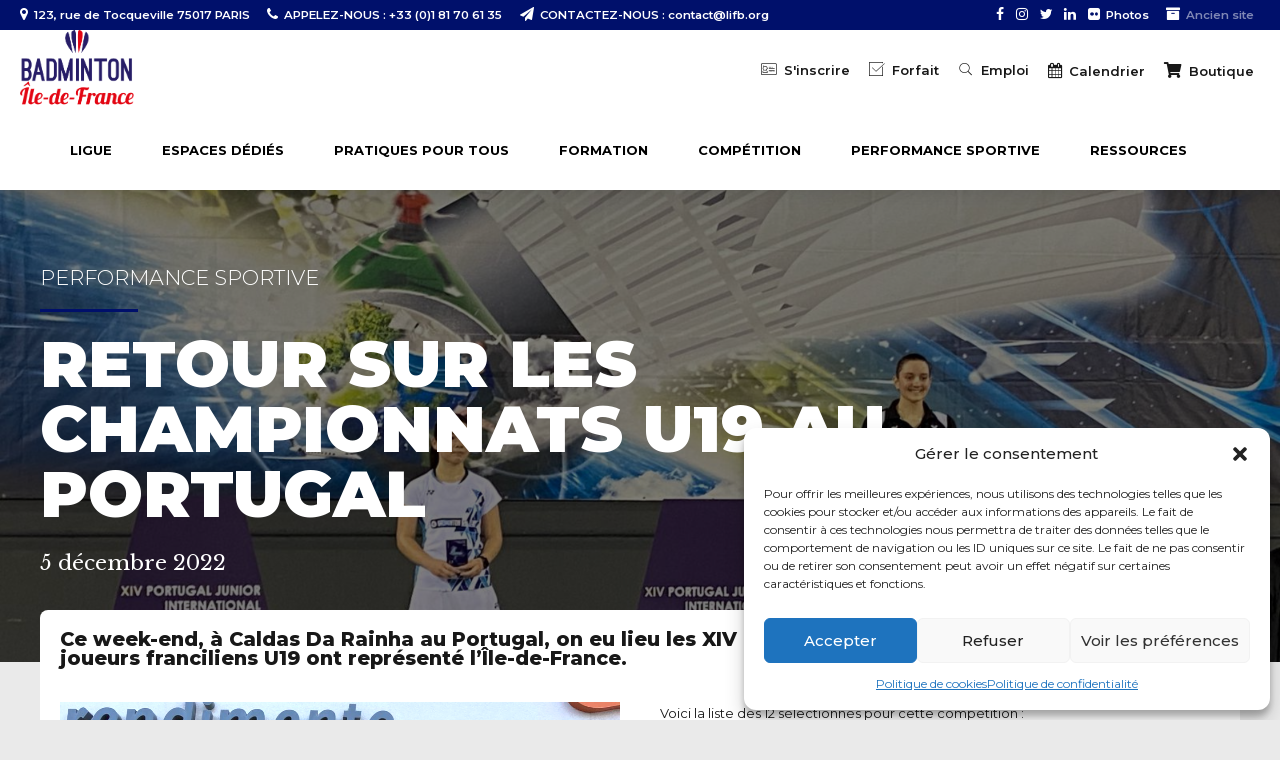

--- FILE ---
content_type: text/html; charset=UTF-8
request_url: https://www.lifb.org/2022/12/05/retour-sur-les-championnats-u19-au-portugal/
body_size: 31181
content:
<!DOCTYPE html>
<html lang="fr-FR" data-bt-theme="Oxigeno Child 1.0.0">
<head>

		<meta charset="UTF-8">
		<meta name="viewport" content="width=device-width, initial-scale=1, maximum-scale=5, user-scalable=yes">
		<meta name="mobile-web-app-capable" content="yes">
		<meta name="apple-mobile-web-app-capable" content="yes">
	<title>Retour sur les championnats U19 au Portugal &#8211; Ligue Île-de-France de Badminton</title>
<meta name='robots' content='max-image-preview:large' />
<script>window._wca = window._wca || [];</script>
<link rel='dns-prefetch' href='//stats.wp.com' />
<link rel='dns-prefetch' href='//www.googletagmanager.com' />
<link rel='dns-prefetch' href='//fonts.googleapis.com' />
<link rel='dns-prefetch' href='//c0.wp.com' />
<link rel="alternate" type="application/rss+xml" title="Ligue Île-de-France de Badminton &raquo; Flux" href="https://www.lifb.org/feed/" />
<link rel="alternate" type="application/rss+xml" title="Ligue Île-de-France de Badminton &raquo; Flux des commentaires" href="https://www.lifb.org/comments/feed/" />
<link rel="alternate" type="text/calendar" title="Ligue Île-de-France de Badminton &raquo; Flux iCal" href="https://www.lifb.org/evenements/?ical=1" />
<link rel="alternate" type="application/rss+xml" title="Ligue Île-de-France de Badminton &raquo; Retour sur les championnats U19 au Portugal Flux des commentaires" href="https://www.lifb.org/2022/12/05/retour-sur-les-championnats-u19-au-portugal/feed/" />
<script type="text/javascript">
/* <![CDATA[ */
window._wpemojiSettings = {"baseUrl":"https:\/\/s.w.org\/images\/core\/emoji\/15.0.3\/72x72\/","ext":".png","svgUrl":"https:\/\/s.w.org\/images\/core\/emoji\/15.0.3\/svg\/","svgExt":".svg","source":{"concatemoji":"https:\/\/www.lifb.org\/wp-includes\/js\/wp-emoji-release.min.js?ver=6.5.7"}};
/*! This file is auto-generated */
!function(i,n){var o,s,e;function c(e){try{var t={supportTests:e,timestamp:(new Date).valueOf()};sessionStorage.setItem(o,JSON.stringify(t))}catch(e){}}function p(e,t,n){e.clearRect(0,0,e.canvas.width,e.canvas.height),e.fillText(t,0,0);var t=new Uint32Array(e.getImageData(0,0,e.canvas.width,e.canvas.height).data),r=(e.clearRect(0,0,e.canvas.width,e.canvas.height),e.fillText(n,0,0),new Uint32Array(e.getImageData(0,0,e.canvas.width,e.canvas.height).data));return t.every(function(e,t){return e===r[t]})}function u(e,t,n){switch(t){case"flag":return n(e,"\ud83c\udff3\ufe0f\u200d\u26a7\ufe0f","\ud83c\udff3\ufe0f\u200b\u26a7\ufe0f")?!1:!n(e,"\ud83c\uddfa\ud83c\uddf3","\ud83c\uddfa\u200b\ud83c\uddf3")&&!n(e,"\ud83c\udff4\udb40\udc67\udb40\udc62\udb40\udc65\udb40\udc6e\udb40\udc67\udb40\udc7f","\ud83c\udff4\u200b\udb40\udc67\u200b\udb40\udc62\u200b\udb40\udc65\u200b\udb40\udc6e\u200b\udb40\udc67\u200b\udb40\udc7f");case"emoji":return!n(e,"\ud83d\udc26\u200d\u2b1b","\ud83d\udc26\u200b\u2b1b")}return!1}function f(e,t,n){var r="undefined"!=typeof WorkerGlobalScope&&self instanceof WorkerGlobalScope?new OffscreenCanvas(300,150):i.createElement("canvas"),a=r.getContext("2d",{willReadFrequently:!0}),o=(a.textBaseline="top",a.font="600 32px Arial",{});return e.forEach(function(e){o[e]=t(a,e,n)}),o}function t(e){var t=i.createElement("script");t.src=e,t.defer=!0,i.head.appendChild(t)}"undefined"!=typeof Promise&&(o="wpEmojiSettingsSupports",s=["flag","emoji"],n.supports={everything:!0,everythingExceptFlag:!0},e=new Promise(function(e){i.addEventListener("DOMContentLoaded",e,{once:!0})}),new Promise(function(t){var n=function(){try{var e=JSON.parse(sessionStorage.getItem(o));if("object"==typeof e&&"number"==typeof e.timestamp&&(new Date).valueOf()<e.timestamp+604800&&"object"==typeof e.supportTests)return e.supportTests}catch(e){}return null}();if(!n){if("undefined"!=typeof Worker&&"undefined"!=typeof OffscreenCanvas&&"undefined"!=typeof URL&&URL.createObjectURL&&"undefined"!=typeof Blob)try{var e="postMessage("+f.toString()+"("+[JSON.stringify(s),u.toString(),p.toString()].join(",")+"));",r=new Blob([e],{type:"text/javascript"}),a=new Worker(URL.createObjectURL(r),{name:"wpTestEmojiSupports"});return void(a.onmessage=function(e){c(n=e.data),a.terminate(),t(n)})}catch(e){}c(n=f(s,u,p))}t(n)}).then(function(e){for(var t in e)n.supports[t]=e[t],n.supports.everything=n.supports.everything&&n.supports[t],"flag"!==t&&(n.supports.everythingExceptFlag=n.supports.everythingExceptFlag&&n.supports[t]);n.supports.everythingExceptFlag=n.supports.everythingExceptFlag&&!n.supports.flag,n.DOMReady=!1,n.readyCallback=function(){n.DOMReady=!0}}).then(function(){return e}).then(function(){var e;n.supports.everything||(n.readyCallback(),(e=n.source||{}).concatemoji?t(e.concatemoji):e.wpemoji&&e.twemoji&&(t(e.twemoji),t(e.wpemoji)))}))}((window,document),window._wpemojiSettings);
/* ]]> */
</script>
<style id='wp-emoji-styles-inline-css' type='text/css'>

	img.wp-smiley, img.emoji {
		display: inline !important;
		border: none !important;
		box-shadow: none !important;
		height: 1em !important;
		width: 1em !important;
		margin: 0 0.07em !important;
		vertical-align: -0.1em !important;
		background: none !important;
		padding: 0 !important;
	}
</style>
<link rel='stylesheet' id='wp-block-library-css' href='https://c0.wp.com/c/6.5.7/wp-includes/css/dist/block-library/style.min.css' type='text/css' media='all' />
<link rel='stylesheet' id='mediaelement-css' href='https://c0.wp.com/c/6.5.7/wp-includes/js/mediaelement/mediaelementplayer-legacy.min.css' type='text/css' media='all' />
<link rel='stylesheet' id='wp-mediaelement-css' href='https://c0.wp.com/c/6.5.7/wp-includes/js/mediaelement/wp-mediaelement.min.css' type='text/css' media='all' />
<style id='jetpack-sharing-buttons-style-inline-css' type='text/css'>
.jetpack-sharing-buttons__services-list{display:flex;flex-direction:row;flex-wrap:wrap;gap:0;list-style-type:none;margin:5px;padding:0}.jetpack-sharing-buttons__services-list.has-small-icon-size{font-size:12px}.jetpack-sharing-buttons__services-list.has-normal-icon-size{font-size:16px}.jetpack-sharing-buttons__services-list.has-large-icon-size{font-size:24px}.jetpack-sharing-buttons__services-list.has-huge-icon-size{font-size:36px}@media print{.jetpack-sharing-buttons__services-list{display:none!important}}.editor-styles-wrapper .wp-block-jetpack-sharing-buttons{gap:0;padding-inline-start:0}ul.jetpack-sharing-buttons__services-list.has-background{padding:1.25em 2.375em}
</style>
<style id='classic-theme-styles-inline-css' type='text/css'>
/*! This file is auto-generated */
.wp-block-button__link{color:#fff;background-color:#32373c;border-radius:9999px;box-shadow:none;text-decoration:none;padding:calc(.667em + 2px) calc(1.333em + 2px);font-size:1.125em}.wp-block-file__button{background:#32373c;color:#fff;text-decoration:none}
</style>
<style id='global-styles-inline-css' type='text/css'>
body{--wp--preset--color--black: #000000;--wp--preset--color--cyan-bluish-gray: #abb8c3;--wp--preset--color--white: #ffffff;--wp--preset--color--pale-pink: #f78da7;--wp--preset--color--vivid-red: #cf2e2e;--wp--preset--color--luminous-vivid-orange: #ff6900;--wp--preset--color--luminous-vivid-amber: #fcb900;--wp--preset--color--light-green-cyan: #7bdcb5;--wp--preset--color--vivid-green-cyan: #00d084;--wp--preset--color--pale-cyan-blue: #8ed1fc;--wp--preset--color--vivid-cyan-blue: #0693e3;--wp--preset--color--vivid-purple: #9b51e0;--wp--preset--gradient--vivid-cyan-blue-to-vivid-purple: linear-gradient(135deg,rgba(6,147,227,1) 0%,rgb(155,81,224) 100%);--wp--preset--gradient--light-green-cyan-to-vivid-green-cyan: linear-gradient(135deg,rgb(122,220,180) 0%,rgb(0,208,130) 100%);--wp--preset--gradient--luminous-vivid-amber-to-luminous-vivid-orange: linear-gradient(135deg,rgba(252,185,0,1) 0%,rgba(255,105,0,1) 100%);--wp--preset--gradient--luminous-vivid-orange-to-vivid-red: linear-gradient(135deg,rgba(255,105,0,1) 0%,rgb(207,46,46) 100%);--wp--preset--gradient--very-light-gray-to-cyan-bluish-gray: linear-gradient(135deg,rgb(238,238,238) 0%,rgb(169,184,195) 100%);--wp--preset--gradient--cool-to-warm-spectrum: linear-gradient(135deg,rgb(74,234,220) 0%,rgb(151,120,209) 20%,rgb(207,42,186) 40%,rgb(238,44,130) 60%,rgb(251,105,98) 80%,rgb(254,248,76) 100%);--wp--preset--gradient--blush-light-purple: linear-gradient(135deg,rgb(255,206,236) 0%,rgb(152,150,240) 100%);--wp--preset--gradient--blush-bordeaux: linear-gradient(135deg,rgb(254,205,165) 0%,rgb(254,45,45) 50%,rgb(107,0,62) 100%);--wp--preset--gradient--luminous-dusk: linear-gradient(135deg,rgb(255,203,112) 0%,rgb(199,81,192) 50%,rgb(65,88,208) 100%);--wp--preset--gradient--pale-ocean: linear-gradient(135deg,rgb(255,245,203) 0%,rgb(182,227,212) 50%,rgb(51,167,181) 100%);--wp--preset--gradient--electric-grass: linear-gradient(135deg,rgb(202,248,128) 0%,rgb(113,206,126) 100%);--wp--preset--gradient--midnight: linear-gradient(135deg,rgb(2,3,129) 0%,rgb(40,116,252) 100%);--wp--preset--font-size--small: 13px;--wp--preset--font-size--medium: 20px;--wp--preset--font-size--large: 36px;--wp--preset--font-size--x-large: 42px;--wp--preset--font-family--inter: "Inter", sans-serif;--wp--preset--font-family--cardo: Cardo;--wp--preset--spacing--20: 0.44rem;--wp--preset--spacing--30: 0.67rem;--wp--preset--spacing--40: 1rem;--wp--preset--spacing--50: 1.5rem;--wp--preset--spacing--60: 2.25rem;--wp--preset--spacing--70: 3.38rem;--wp--preset--spacing--80: 5.06rem;--wp--preset--shadow--natural: 6px 6px 9px rgba(0, 0, 0, 0.2);--wp--preset--shadow--deep: 12px 12px 50px rgba(0, 0, 0, 0.4);--wp--preset--shadow--sharp: 6px 6px 0px rgba(0, 0, 0, 0.2);--wp--preset--shadow--outlined: 6px 6px 0px -3px rgba(255, 255, 255, 1), 6px 6px rgba(0, 0, 0, 1);--wp--preset--shadow--crisp: 6px 6px 0px rgba(0, 0, 0, 1);}:where(.is-layout-flex){gap: 0.5em;}:where(.is-layout-grid){gap: 0.5em;}body .is-layout-flex{display: flex;}body .is-layout-flex{flex-wrap: wrap;align-items: center;}body .is-layout-flex > *{margin: 0;}body .is-layout-grid{display: grid;}body .is-layout-grid > *{margin: 0;}:where(.wp-block-columns.is-layout-flex){gap: 2em;}:where(.wp-block-columns.is-layout-grid){gap: 2em;}:where(.wp-block-post-template.is-layout-flex){gap: 1.25em;}:where(.wp-block-post-template.is-layout-grid){gap: 1.25em;}.has-black-color{color: var(--wp--preset--color--black) !important;}.has-cyan-bluish-gray-color{color: var(--wp--preset--color--cyan-bluish-gray) !important;}.has-white-color{color: var(--wp--preset--color--white) !important;}.has-pale-pink-color{color: var(--wp--preset--color--pale-pink) !important;}.has-vivid-red-color{color: var(--wp--preset--color--vivid-red) !important;}.has-luminous-vivid-orange-color{color: var(--wp--preset--color--luminous-vivid-orange) !important;}.has-luminous-vivid-amber-color{color: var(--wp--preset--color--luminous-vivid-amber) !important;}.has-light-green-cyan-color{color: var(--wp--preset--color--light-green-cyan) !important;}.has-vivid-green-cyan-color{color: var(--wp--preset--color--vivid-green-cyan) !important;}.has-pale-cyan-blue-color{color: var(--wp--preset--color--pale-cyan-blue) !important;}.has-vivid-cyan-blue-color{color: var(--wp--preset--color--vivid-cyan-blue) !important;}.has-vivid-purple-color{color: var(--wp--preset--color--vivid-purple) !important;}.has-black-background-color{background-color: var(--wp--preset--color--black) !important;}.has-cyan-bluish-gray-background-color{background-color: var(--wp--preset--color--cyan-bluish-gray) !important;}.has-white-background-color{background-color: var(--wp--preset--color--white) !important;}.has-pale-pink-background-color{background-color: var(--wp--preset--color--pale-pink) !important;}.has-vivid-red-background-color{background-color: var(--wp--preset--color--vivid-red) !important;}.has-luminous-vivid-orange-background-color{background-color: var(--wp--preset--color--luminous-vivid-orange) !important;}.has-luminous-vivid-amber-background-color{background-color: var(--wp--preset--color--luminous-vivid-amber) !important;}.has-light-green-cyan-background-color{background-color: var(--wp--preset--color--light-green-cyan) !important;}.has-vivid-green-cyan-background-color{background-color: var(--wp--preset--color--vivid-green-cyan) !important;}.has-pale-cyan-blue-background-color{background-color: var(--wp--preset--color--pale-cyan-blue) !important;}.has-vivid-cyan-blue-background-color{background-color: var(--wp--preset--color--vivid-cyan-blue) !important;}.has-vivid-purple-background-color{background-color: var(--wp--preset--color--vivid-purple) !important;}.has-black-border-color{border-color: var(--wp--preset--color--black) !important;}.has-cyan-bluish-gray-border-color{border-color: var(--wp--preset--color--cyan-bluish-gray) !important;}.has-white-border-color{border-color: var(--wp--preset--color--white) !important;}.has-pale-pink-border-color{border-color: var(--wp--preset--color--pale-pink) !important;}.has-vivid-red-border-color{border-color: var(--wp--preset--color--vivid-red) !important;}.has-luminous-vivid-orange-border-color{border-color: var(--wp--preset--color--luminous-vivid-orange) !important;}.has-luminous-vivid-amber-border-color{border-color: var(--wp--preset--color--luminous-vivid-amber) !important;}.has-light-green-cyan-border-color{border-color: var(--wp--preset--color--light-green-cyan) !important;}.has-vivid-green-cyan-border-color{border-color: var(--wp--preset--color--vivid-green-cyan) !important;}.has-pale-cyan-blue-border-color{border-color: var(--wp--preset--color--pale-cyan-blue) !important;}.has-vivid-cyan-blue-border-color{border-color: var(--wp--preset--color--vivid-cyan-blue) !important;}.has-vivid-purple-border-color{border-color: var(--wp--preset--color--vivid-purple) !important;}.has-vivid-cyan-blue-to-vivid-purple-gradient-background{background: var(--wp--preset--gradient--vivid-cyan-blue-to-vivid-purple) !important;}.has-light-green-cyan-to-vivid-green-cyan-gradient-background{background: var(--wp--preset--gradient--light-green-cyan-to-vivid-green-cyan) !important;}.has-luminous-vivid-amber-to-luminous-vivid-orange-gradient-background{background: var(--wp--preset--gradient--luminous-vivid-amber-to-luminous-vivid-orange) !important;}.has-luminous-vivid-orange-to-vivid-red-gradient-background{background: var(--wp--preset--gradient--luminous-vivid-orange-to-vivid-red) !important;}.has-very-light-gray-to-cyan-bluish-gray-gradient-background{background: var(--wp--preset--gradient--very-light-gray-to-cyan-bluish-gray) !important;}.has-cool-to-warm-spectrum-gradient-background{background: var(--wp--preset--gradient--cool-to-warm-spectrum) !important;}.has-blush-light-purple-gradient-background{background: var(--wp--preset--gradient--blush-light-purple) !important;}.has-blush-bordeaux-gradient-background{background: var(--wp--preset--gradient--blush-bordeaux) !important;}.has-luminous-dusk-gradient-background{background: var(--wp--preset--gradient--luminous-dusk) !important;}.has-pale-ocean-gradient-background{background: var(--wp--preset--gradient--pale-ocean) !important;}.has-electric-grass-gradient-background{background: var(--wp--preset--gradient--electric-grass) !important;}.has-midnight-gradient-background{background: var(--wp--preset--gradient--midnight) !important;}.has-small-font-size{font-size: var(--wp--preset--font-size--small) !important;}.has-medium-font-size{font-size: var(--wp--preset--font-size--medium) !important;}.has-large-font-size{font-size: var(--wp--preset--font-size--large) !important;}.has-x-large-font-size{font-size: var(--wp--preset--font-size--x-large) !important;}
.wp-block-navigation a:where(:not(.wp-element-button)){color: inherit;}
:where(.wp-block-post-template.is-layout-flex){gap: 1.25em;}:where(.wp-block-post-template.is-layout-grid){gap: 1.25em;}
:where(.wp-block-columns.is-layout-flex){gap: 2em;}:where(.wp-block-columns.is-layout-grid){gap: 2em;}
.wp-block-pullquote{font-size: 1.5em;line-height: 1.6;}
</style>
<link rel='stylesheet' id='bt_bb_content_elements-css' href='https://www.lifb.org/wp-content/plugins/bold-page-builder/css/front_end/content_elements.crush.css?ver=5.0.1' type='text/css' media='all' />
<link rel='stylesheet' id='bt_bb_slick-css' href='https://www.lifb.org/wp-content/plugins/bold-page-builder/slick/slick.css?ver=5.0.1' type='text/css' media='all' />
<link rel='stylesheet' id='bt_cc_style-css' href='https://www.lifb.org/wp-content/plugins/bt_cost_calculator/style.min.css?ver=6.5.7' type='text/css' media='all' />
<link rel='stylesheet' id='contact-form-7-css' href='https://www.lifb.org/wp-content/plugins/contact-form-7/includes/css/styles.css?ver=5.9.6' type='text/css' media='all' />
<link rel='stylesheet' id='hello-asso-css' href='https://www.lifb.org/wp-content/plugins/helloasso/public/css/hello-asso-public.css?ver=1.1.24' type='text/css' media='all' />
<style id='woocommerce-inline-inline-css' type='text/css'>
.woocommerce form .form-row .required { visibility: visible; }
</style>
<link rel='stylesheet' id='wp-job-manager-job-listings-css' href='https://www.lifb.org/wp-content/plugins/wp-job-manager/assets/dist/css/job-listings.css?ver=598383a28ac5f9f156e4' type='text/css' media='all' />
<link rel='stylesheet' id='cmplz-general-css' href='https://www.lifb.org/wp-content/plugins/complianz-gdpr/assets/css/cookieblocker.min.css?ver=1717586463' type='text/css' media='all' />
<link rel='stylesheet' id='parent-style-css' href='https://www.lifb.org/wp-content/themes/oxigeno/style.css?ver=6.5.7' type='text/css' media='all' />
<link rel='stylesheet' id='child-style-css' href='https://www.lifb.org/wp-content/themes/oxigeno-child/style.css?ver=1.0.0' type='text/css' media='all' />
<link rel='stylesheet' id='oxigeno-style-css' href='https://www.lifb.org/wp-content/themes/oxigeno/style.css?ver=6.5.7' type='text/css' media='screen' />
<style id='oxigeno-style-inline-css' type='text/css'>
select, input{font-family: "Montserrat",Arial,Helvetica,sans-serif;} input:not([type='checkbox']):not([type='radio']):not([type='submit']):focus, textarea:focus, .fancy-select .trigger.open{-webkit-box-shadow: 0 0 4px 0 #00106b; box-shadow: 0 0 4px 0 #00106b;} a:hover{ color: #00106b;} .btContent a:hover{color: #00106b;} .btText a{color: #00106b;} body{font-family: "Montserrat",Arial,Helvetica,sans-serif;} h1, h2, h3, h4, h5, h6, h7, h8{font-family: "Montserrat",Arial,Helvetica,sans-serif;} blockquote{ font-family: "Montserrat",Arial,Helvetica,sans-serif;} .btContentHolder table thead th{ background-color: #00106b;} .btAccentDarkHeader .btPreloader .animation > div:first-child, .btLightAccentHeader .btPreloader .animation > div:first-child, .btTransparentLightHeader .btPreloader .animation > div:first-child{ background-color: #00106b;} .btPreloader .animation .preloaderLogo{height: 80px;} .bt_bb_background_image.btPageHeadline header h1 .bt_bb_headline_content, .bt_bb_background_image.btPageHeadline header h2 .bt_bb_headline_content, .bt_bb_background_image.btPageHeadline header h3 .bt_bb_headline_content, .bt_bb_background_image.btPageHeadline header h4 .bt_bb_headline_content, .bt_bb_background_image.btPageHeadline header h5 .bt_bb_headline_content, .bt_bb_background_image.btPageHeadline header h6 .bt_bb_headline_content, .bt_bb_background_image.btPageHeadline header h7 .bt_bb_headline_content, .bt_bb_background_image.btPageHeadline header h8 .bt_bb_headline_content{color: #ce1100;} .bt_header_headline_Light_accent .bt_bb_background_image.btPageHeadline header h1 .bt_bb_headline_content, .bt_header_headline_Light_accent .bt_bb_background_image.btPageHeadline header h2 .bt_bb_headline_content, .bt_header_headline_Light_accent .bt_bb_background_image.btPageHeadline header h3 .bt_bb_headline_content, .bt_header_headline_Light_accent .bt_bb_background_image.btPageHeadline header h4 .bt_bb_headline_content, .bt_header_headline_Light_accent .bt_bb_background_image.btPageHeadline header h5 .bt_bb_headline_content, .bt_header_headline_Light_accent .bt_bb_background_image.btPageHeadline header h6 .bt_bb_headline_content, .bt_header_headline_Light_accent .bt_bb_background_image.btPageHeadline header h7 .bt_bb_headline_content, .bt_header_headline_Light_accent .bt_bb_background_image.btPageHeadline header h8 .bt_bb_headline_content{color: #00106b;} .bt_header_headline_Dark_accent .bt_bb_background_image.btPageHeadline header h1 .bt_bb_headline_content, .bt_header_headline_Dark_accent .bt_bb_background_image.btPageHeadline header h2 .bt_bb_headline_content, .bt_header_headline_Dark_accent .bt_bb_background_image.btPageHeadline header h3 .bt_bb_headline_content, .bt_header_headline_Dark_accent .bt_bb_background_image.btPageHeadline header h4 .bt_bb_headline_content, .bt_header_headline_Dark_accent .bt_bb_background_image.btPageHeadline header h5 .bt_bb_headline_content, .bt_header_headline_Dark_accent .bt_bb_background_image.btPageHeadline header h6 .bt_bb_headline_content, .bt_header_headline_Dark_accent .bt_bb_background_image.btPageHeadline header h7 .bt_bb_headline_content, .bt_header_headline_Dark_accent .bt_bb_background_image.btPageHeadline header h8 .bt_bb_headline_content{color: #00106b;} .bt_header_headline_Dark_alternate .bt_bb_background_image.btPageHeadline header h1 .bt_bb_headline_content, .bt_header_headline_Dark_alternate .bt_bb_background_image.btPageHeadline header h2 .bt_bb_headline_content, .bt_header_headline_Dark_alternate .bt_bb_background_image.btPageHeadline header h3 .bt_bb_headline_content, .bt_header_headline_Dark_alternate .bt_bb_background_image.btPageHeadline header h4 .bt_bb_headline_content, .bt_header_headline_Dark_alternate .bt_bb_background_image.btPageHeadline header h5 .bt_bb_headline_content, .bt_header_headline_Dark_alternate .bt_bb_background_image.btPageHeadline header h6 .bt_bb_headline_content, .bt_header_headline_Dark_alternate .bt_bb_background_image.btPageHeadline header h7 .bt_bb_headline_content, .bt_header_headline_Dark_alternate .bt_bb_background_image.btPageHeadline header h8 .bt_bb_headline_content{color: #ce1100;} .btNoSearchResults .bt_bb_port #searchform input[type='submit']{ -webkit-box-shadow: 0 0 0 3em #00106b inset; box-shadow: 0 0 0 3em #00106b inset;} .btNoSearchResults .bt_bb_port #searchform input[type='submit']:hover{ -webkit-box-shadow: 0 0 0 1px #00106b inset; box-shadow: 0 0 0 1px #00106b inset; color: #00106b;} .btHasCrest.btMenuHorizontal:not(.btMenuCenter):not(.btStickyHeaderActive) .btTopToolsLeft{margin-left: 80px;} .rtl.btHasCrest.btMenuHorizontal:not(.btMenuCenter):not(.btStickyHeaderActive) .btTopToolsLeft{margin-right: 80px;} .btHasCrest.btMenuHorizontal:not(.btMenuCenter):not(.btStickyHeaderActive) .btBelowLogoArea .menuPort{margin-left: 80px;} .btHasCrest.btMenuHorizontal:not(.btMenuCenter):not(.btStickyHeaderActive) .btCrest .btCrestImg{width: 80px;} .btHasCrest.btMenuHorizontal:not(.btMenuCenter):not(.btStickyHeaderActive) .logo{padding-left: 80px;} .rtl.btHasCrest.btMenuHorizontal:not(.btMenuCenter):not(.btStickyHeaderActive) .logo{padding-right: 80px;} .mainHeader{ font-family: "Montserrat";} .mainHeader a:hover{color: #00106b;} .menuPort{font-family: "Montserrat";} .menuPort nav ul li a:hover{color: #00106b;} .menuPort nav > ul > li > a{line-height: 80px;} .btTextLogo{font-family: "Montserrat"; line-height: 80px;} .btLogoArea .logo img{height: 80px;} .btTransparentDarkHeader .btHorizontalMenuTrigger:hover .bt_bb_icon:before, .btTransparentLightHeader .btHorizontalMenuTrigger:hover .bt_bb_icon:before, .btAccentLightHeader .btHorizontalMenuTrigger:hover .bt_bb_icon:before, .btAccentDarkHeader .btHorizontalMenuTrigger:hover .bt_bb_icon:before, .btLightDarkHeader .btHorizontalMenuTrigger:hover .bt_bb_icon:before, .btHasAltLogo.btStickyHeaderActive .btHorizontalMenuTrigger:hover .bt_bb_icon:before, .btTransparentDarkHeader .btHorizontalMenuTrigger:hover .bt_bb_icon:after, .btTransparentLightHeader .btHorizontalMenuTrigger:hover .bt_bb_icon:after, .btAccentLightHeader .btHorizontalMenuTrigger:hover .bt_bb_icon:after, .btAccentDarkHeader .btHorizontalMenuTrigger:hover .bt_bb_icon:after, .btLightDarkHeader .btHorizontalMenuTrigger:hover .bt_bb_icon:after, .btHasAltLogo.btStickyHeaderActive .btHorizontalMenuTrigger:hover .bt_bb_icon:after{border-top-color: #00106b;} .btTransparentDarkHeader .btHorizontalMenuTrigger:hover .bt_bb_icon .bt_bb_icon_holder:before, .btTransparentLightHeader .btHorizontalMenuTrigger:hover .bt_bb_icon .bt_bb_icon_holder:before, .btAccentLightHeader .btHorizontalMenuTrigger:hover .bt_bb_icon .bt_bb_icon_holder:before, .btAccentDarkHeader .btHorizontalMenuTrigger:hover .bt_bb_icon .bt_bb_icon_holder:before, .btLightDarkHeader .btHorizontalMenuTrigger:hover .bt_bb_icon .bt_bb_icon_holder:before, .btHasAltLogo.btStickyHeaderActive .btHorizontalMenuTrigger:hover .bt_bb_icon .bt_bb_icon_holder:before{border-top-color: #00106b;} .btMenuHorizontal .menuPort nav > ul > li.current-menu-ancestor, .btMenuHorizontal .menuPort nav > ul > li.current-menu-item{color: #ce1100;} .btMenuHorizontal .menuPort ul ul li a:hover{color: #00106b;} body.btMenuHorizontal .subToggler{ line-height: 80px;} .btMenuHorizontal .menuPort > nav > ul > li > ul li a:hover{-webkit-box-shadow: inset 5px 0 0 0 #00106b; box-shadow: inset 5px 0 0 0 #00106b;} .btMenuHorizontal .topBarInMenu{ height: 80px;} .btAccentLightHeader .mainHeader, .btAccentLightHeader .btVerticalHeaderTop{background-color: #00106b;} .btAccentLightHeader .btBelowLogoArea a:hover, .btAccentLightHeader .topBar a:hover{color: #00106b;} .btAccentDarkHeader .mainHeader, .btAccentDarkHeader .btVerticalHeaderTop{background-color: #00106b;} .btAccentDarkHeader .btBelowLogoArea a:hover, .btAccentDarkHeader .topBar a:hover{color: #ce1100;} .btAccentDarkHeader.btMenuHorizontal.btMenuBelowLogo .menuPort nav > ul > li.current-menu-ancestor, .btAccentDarkHeader.btMenuHorizontal.btMenuBelowLogo .menuPort nav > ul > li.current-menu-item{color: #ce1100 !important;} .btAlternateLightHeader .mainHeader, .btAlternateLightHeader .btVerticalHeaderTop{background-color: #ce1100;} .btAlternateLightHeader .btBelowLogoArea a:hover, .btAlternateLightHeader .topBar a:hover{color: #00106b;} .btAlternateDarkHeader .mainHeader, .btAlternateDarkHeader .btVerticalHeaderTop{background-color: #ce1100;} .btAlternateDarkHeader .btBelowLogoArea a:hover, .btAlternateDarkHeader .topBar a:hover{color: #ce1100;} .btLightAccentHeader .mainHeader a:hover, .btLightAccentHeader .btVerticalHeaderTop a:hover{color: #00106b;} .btLightAccentHeader .btBelowLogoArea, .btLightAccentHeader .topBar{background-color: #00106b;} .btTransparentDarkHeader .btVerticalMenuTrigger:hover .bt_bb_icon:before, .btTransparentLightHeader .btVerticalMenuTrigger:hover .bt_bb_icon:before, .btLightAccentHeader .btVerticalMenuTrigger:hover .bt_bb_icon:before, .btAlternateLightHeader .btVerticalMenuTrigger:hover .bt_bb_icon:before, .btAlternateDarkHeader .btVerticalMenuTrigger:hover .bt_bb_icon:before, .btLightDarkHeader .btVerticalMenuTrigger:hover .bt_bb_icon:before, .btHasAltLogo.btStickyHeaderActive .btVerticalMenuTrigger:hover .bt_bb_icon:before, .btTransparentDarkHeader .btVerticalMenuTrigger:hover .bt_bb_icon:after, .btTransparentLightHeader .btVerticalMenuTrigger:hover .bt_bb_icon:after, .btLightAccentHeader .btVerticalMenuTrigger:hover .bt_bb_icon:after, .btAlternateLightHeader .btVerticalMenuTrigger:hover .bt_bb_icon:after, .btAlternateDarkHeader .btVerticalMenuTrigger:hover .bt_bb_icon:after, .btLightDarkHeader .btVerticalMenuTrigger:hover .bt_bb_icon:after, .btHasAltLogo.btStickyHeaderActive .btVerticalMenuTrigger:hover .bt_bb_icon:after{border-top-color: #00106b;} .btTransparentDarkHeader .btVerticalMenuTrigger:hover .bt_bb_icon .bt_bb_icon_holder:before, .btTransparentLightHeader .btVerticalMenuTrigger:hover .bt_bb_icon .bt_bb_icon_holder:before, .btLightAccentHeader .btVerticalMenuTrigger:hover .bt_bb_icon .bt_bb_icon_holder:before, .btAlternateLightHeader .btVerticalMenuTrigger:hover .bt_bb_icon .bt_bb_icon_holder:before, .btAlternateDarkHeader .btVerticalMenuTrigger:hover .bt_bb_icon .bt_bb_icon_holder:before, .btLightDarkHeader .btVerticalMenuTrigger:hover .bt_bb_icon .bt_bb_icon_holder:before, .btHasAltLogo.btStickyHeaderActive .btVerticalMenuTrigger:hover .bt_bb_icon .bt_bb_icon_holder:before{border-top-color: #00106b;} .btMenuVertical .mainHeader .btCloseVertical:before:hover{color: #00106b;} .btMenuHorizontal .topBarInLogoArea{ height: 80px;} .btMenuHorizontal .topBarInLogoArea .topBarInLogoAreaCell{border: 0 solid #00106b;} .btMenuVertical .menuPort nav:not(.rightNav):before, .btMenuVertical .menuPort nav:not(.leftNav):after{ background: #00106b;} .btDarkSkin .btSiteFooterWidgets, .btLightSkin .btDarkSkin .btSiteFooterWidgets, .btDarkSkin.btLightSkin .btDarkSkin .btSiteFooterWidgets{background: #000105;} .btDarkSkin .btSiteFooterCopyMenu .port:before, .btLightSkin .btDarkSkin .btSiteFooterCopyMenu .port:before, .btDarkSkin.btLightSkin .btDarkSkin .btSiteFooterCopyMenu .port:before{background-color: #00106b;} .btArticleHeadline .bt_bb_headline_content a:hover{color: #00106b;} .btMediaBox.btQuote:before, .btMediaBox.btLink:before{ background-color: #00106b;} .sticky.btArticleListItem .btArticleHeadline h1 .bt_bb_headline_content span a:after, .sticky.btArticleListItem .btArticleHeadline h2 .bt_bb_headline_content span a:after, .sticky.btArticleListItem .btArticleHeadline h3 .bt_bb_headline_content span a:after, .sticky.btArticleListItem .btArticleHeadline h4 .bt_bb_headline_content span a:after, .sticky.btArticleListItem .btArticleHeadline h5 .bt_bb_headline_content span a:after, .sticky.btArticleListItem .btArticleHeadline h6 .bt_bb_headline_content span a:after, .sticky.btArticleListItem .btArticleHeadline h7 .bt_bb_headline_content span a:after, .sticky.btArticleListItem .btArticleHeadline h8 .bt_bb_headline_content span a:after{ color: #00106b;} .post-password-form p:first-child{color: #00106b;} .post-password-form p:nth-child(2) input[type="submit"]{ background: #ce1100;} .btPagination{font-family: "Montserrat";} .btPagination .paging a:hover{color: #00106b;} .btPagination .paging a:hover:after{border-color: #00106b; color: #00106b;} .btPrevNextNav .btPrevNext .btPrevNextItem .btPrevNextTitle{font-family: "Montserrat";} .btPrevNextNav .btPrevNext .btPrevNextItem .btPrevNextDir{ font-family: "Montserrat";} .btPrevNextNav .btPrevNext:hover .btPrevNextTitle{color: #00106b;} .btArticleCategories a:hover{color: #00106b;} .btArticleCategories a:not(:first-child):before{ background-color: #00106b;} .bt-comments-box .vcard .posted{ font-family: "Montserrat",Arial,Helvetica,sans-serif;} .bt-comments-box .commentTxt p.edit-link, .bt-comments-box .commentTxt p.reply{ font-family: "Montserrat",Arial,Helvetica,sans-serif;} .comment-awaiting-moderation{color: #00106b;} a#cancel-comment-reply-link{ color: #00106b;} a#cancel-comment-reply-link:hover{color: #00106b;} .bt-comments-boxubmit{ color: #00106b; -webkit-box-shadow: 0 0 0 2px #00106b inset; box-shadow: 0 0 0 2px #00106b inset;} .bt-comments-boxubmit:before{ color: #00106b;} .bt-comments-boxubmit:hover{ -webkit-box-shadow: 0 0 0 2em #00106b inset; box-shadow: 0 0 0 2em #00106b inset;} .btSidebar .widget_bt_bb_recent_posts ul li a:hover{color: #00106b !important;} body:not(.btNoDashInSidebar) .btBox > h4:after, body:not(.btNoDashInSidebar) .menu-testing-menu-container > h4:after, body:not(.btNoDashInSidebar) .btTopBox > h4:after{ border-bottom: 3px solid #00106b;} .btBox > ul li.current-menu-item > a, .menu-testing-menu-container > ul li.current-menu-item > a, .btTopBox > ul li.current-menu-item > a{color: #00106b;} .btBox p.posted, .btBox .quantity, .menu-testing-menu-container p.posted, .menu-testing-menu-container .quantity, .btTopBox p.posted, .btTopBox .quantity{ font-family: "Montserrat",Arial,Helvetica,sans-serif;} .widget_calendar table caption{background: #00106b; font-family: "Montserrat",Arial,Helvetica,sans-serif;} .widget_rss li a.rsswidget{font-family: "Montserrat",Arial,Helvetica,sans-serif;} .fancy-select ul.options li:hover{color: #00106b;} .widget_shopping_cart .total{ font-family: "Montserrat",Arial,Helvetica,sans-serif;} .widget_shopping_cart .buttons .button{ background: #00106b;} .widget_shopping_cart .widget_shopping_cart_content .mini_cart_item .ppRemove a.remove{ background-color: #00106b;} .menuPort .widget_shopping_cart .widget_shopping_cart_content .btCartWidgetIcon span.cart-contents, .topTools .widget_shopping_cart .widget_shopping_cart_content .btCartWidgetIcon span.cart-contents, .topBarInLogoArea .widget_shopping_cart .widget_shopping_cart_content .btCartWidgetIcon span.cart-contents{ background-color: #00106b; font: normal 10px/1 "Montserrat";} .btMenuVertical .menuPort .widget_shopping_cart .widget_shopping_cart_content .btCartWidgetInnerContent .verticalMenuCartToggler, .btMenuVertical .topTools .widget_shopping_cart .widget_shopping_cart_content .btCartWidgetInnerContent .verticalMenuCartToggler, .btMenuVertical .topBarInLogoArea .widget_shopping_cart .widget_shopping_cart_content .btCartWidgetInnerContent .verticalMenuCartToggler{ background-color: #00106b;} .widget_recent_reviews{font-family: "Montserrat",Arial,Helvetica,sans-serif;} .product_list_widget a:hover{color: #00106b !important;} .widget_price_filter .price_slider_wrapper .ui-slider .ui-slider-handle{ background-color: #00106b;} .topTools .btIconWidget:hover, .topBarInMenu .btIconWidget:hover{color: #00106b;} .btSidebar .btIconWidget:hover .btIconWidgetText, footer .btIconWidget:hover .btIconWidgetText, .topBarInLogoArea .btIconWidget:hover .btIconWidgetText{color: #00106b;} .btAccentIconWidget.btIconWidget .btIconWidgetIcon{color: #00106b;} .btLightSkin .btSiteFooterWidgets .btSearch button:hover, .btDarkSkin .btLightSkin .btSiteFooterWidgets .btSearch button:hover, .btLightSkin .btDarkSkin .btLightSkin .btSiteFooterWidgets .btSearch button:hover, .btDarkSkin .btSiteFooterWidgets .btSearch button:hover, .btLightSkin .btDarkSkin .btSiteFooterWidgets .btSearch button:hover, .btDarkSkin.btLightSkin .btDarkSkin .btSiteFooterWidgets .btSearch button:hover, .btLightSkin .btSidebar .btSearch button:hover, .btDarkSkin .btLightSkin .btSidebar .btSearch button:hover, .btLightSkin .btDarkSkin .btLightSkin .btSidebar .btSearch button:hover, .btDarkSkin .btSidebar .btSearch button:hover, .btLightSkin .btDarkSkin .btSidebar .btSearch button:hover, .btDarkSkin.btLightSkin .btDarkSkin .btSidebar .btSearch button:hover, .btLightSkin .btSidebar .widget_product_search button:hover, .btDarkSkin .btLightSkin .btSidebar .widget_product_search button:hover, .btLightSkin .btDarkSkin .btLightSkin .btSidebar .widget_product_search button:hover, .btDarkSkin .btSidebar .widget_product_search button:hover, .btLightSkin .btDarkSkin .btSidebar .widget_product_search button:hover, .btDarkSkin.btLightSkin .btDarkSkin .btSidebar .widget_product_search button:hover{background: #00106b !important; border-color: #00106b !important;} .btSearchInner.btFromTopBox .btSearchInnerClose .bt_bb_icon a.bt_bb_icon_holder{color: #00106b;} .btSearchInner.btFromTopBox .btSearchInnerClose .bt_bb_icon:hover a.bt_bb_icon_holder{color: #000838;} .btSearchInner.btFromTopBox button:hover:before{color: #00106b;} .bt_bb_headline .bt_bb_headline_superheadline{ font-family: "Montserrat",Arial,Helvetica,sans-serif;} .bt_bb_headline.bt_bb_subheadline .bt_bb_headline_subheadline{font-family: "Libre Baskerville",Arial,Helvetica,sans-serif;} .bt_bb_dash_top.bt_bb_headline .bt_bb_headline_content:before{ color: #00106b;} .bt_bb_latest_posts_item .bt_bb_latest_posts_item_image .bt_bb_latest_posts_item_date{font-family: "Montserrat",Arial,Helvetica,sans-serif;} .bt_bb_latest_posts_item .bt_bb_latest_posts_item_content .bt_bb_latest_posts_item_category .post-categories li:not(:first-child) a:before{ background-color: #00106b;} .bt_bb_latest_posts_item .bt_bb_latest_posts_item_title{ font-family: "Montserrat",Arial,Helvetica,sans-serif;} .bt_bb_latest_posts_item .bt_bb_latest_posts_item_title a:hover{color: #00106b;} .bt_bb_post_grid_filter .bt_bb_post_grid_filter_item.active{background: #00106b;} .bt_bb_service .bt_bb_service_content .bt_bb_service_content_title{font-family: "Montserrat",Arial,Helvetica,sans-serif;} .bt_bb_button{font-family: "Montserrat",Arial,Helvetica,sans-serif;} .bt_bb_custom_menu div ul a:hover{color: #ce1100;} .wpcf7-form .wpcf7-submit{ -webkit-box-shadow: 0 0 0 1px #00106b inset; box-shadow: 0 0 0 1px #00106b inset; color: #00106b !important;} .wpcf7-form .wpcf7-submit:hover{-webkit-box-shadow: 0 0 0 2em #00106b inset; box-shadow: 0 0 0 2em #00106b inset;} .bt_bb_section[class*="accent_gradient"]:before{background: -webkit-linear-gradient(top,#00106b 0%,rgba(0,16,107,0) 25%,rgba(0,16,107,0) 75%,#00106b 100%); background: -moz-linear-gradient(top,#00106b 0%,rgba(0,16,107,0) 25%,rgba(0,16,107,0) 75%,#00106b 100%); background: linear-gradient(to bottom,#00106b 0%,rgba(0,16,107,0) 25%,rgba(0,16,107,0) 75%,#00106b 100%);} .bt_bb_section[class*="alternate_gradient"]:before{background: -webkit-linear-gradient(top,#ce1100 0%,rgba(206,17,0,0) 35%,rgba(206,17,0,0) 65%,#ce1100 100%); background: -moz-linear-gradient(top,#ce1100 0%,rgba(206,17,0,0) 35%,rgba(206,17,0,0) 65%,#ce1100 100%); background: linear-gradient(to bottom,#ce1100 0%,rgba(206,17,0,0) 35%,rgba(206,17,0,0) 65%,#ce1100 100%);} .accentColorLightBg{background-color: #00189e;} .accentColorBg{background-color: #00106b;} .accentColorDarkBg{background-color: #000838;} .accentColorVeryDarkBg{background-color: #000105;} .accentColorVeryVeryDarkBg{background-color: #000000;} .alternateColorLightBg{background-color: #ff1702;} .alternateColorBg{background-color: #ce1100;} .alternateColorDarkBg{background-color: #9b0d00;} .alternateColorVeryDarkBg{background-color: #680900;} .alternateColorVeryVeryDarkBg{background-color: #1c0200;} .products ul li.product .btWooShopLoopItemInner .added:after, .products ul li.product .btWooShopLoopItemInner .loading:after, ul.products li.product .btWooShopLoopItemInner .added:after, ul.products li.product .btWooShopLoopItemInner .loading:after{ background-color: #00106b;} .products ul li.product .btWooShopLoopItemInner .added_to_cart, ul.products li.product .btWooShopLoopItemInner .added_to_cart{ color: #00106b;} .products ul li.product .onsale, ul.products li.product .onsale{ background: #00106b;} nav.woocommerce-pagination ul li a, nav.woocommerce-pagination ul li span{ -webkit-box-shadow: 0 0 0 2px #00106b inset; box-shadow: 0 0 0 2px #00106b inset; color: #00106b;} nav.woocommerce-pagination ul li a:focus, nav.woocommerce-pagination ul li a:hover, nav.woocommerce-pagination ul li a.next, nav.woocommerce-pagination ul li a.prev, nav.woocommerce-pagination ul li span.current{-webkit-box-shadow: 0 0 0 2em #00106b inset; box-shadow: 0 0 0 2em #00106b inset;} div.product .onsale{ background: #00106b;} div.product div.images .woocommerce-product-gallery__trigger:after{ -webkit-box-shadow: 0 0 0 2em #00106b inset,0 0 0 2em rgba(255,255,255,.5) inset; box-shadow: 0 0 0 2em #00106b inset,0 0 0 2em rgba(255,255,255,.5) inset;} div.product div.images .woocommerce-product-gallery__trigger:hover:after{-webkit-box-shadow: 0 0 0 1px #00106b inset,0 0 0 2em rgba(255,255,255,.5) inset; box-shadow: 0 0 0 1px #00106b inset,0 0 0 2em rgba(255,255,255,.5) inset; color: #00106b;} table.shop_table .coupon .input-text{ color: #00106b;} table.shop_table td.product-remove a.remove{ color: #00106b; border: 2px solid #00106b;} table.shop_table td.product-remove a.remove:hover{background-color: #00106b;} ul.wc_payment_methods li .about_paypal{ color: #00106b;} .woocommerce-MyAccount-navigation ul li a{ border-bottom: 2px solid #00106b;} .woocommerce-error, .woocommerce-info, .woocommerce-message{ border-top: 4px solid #00106b;} .woocommerce-error{border-top-color: #00106b;} .woocommerce-error a{color: #00106b;} .woocommerce-info a:hover, .woocommerce-message a:hover{ color: #ce1100;} .woocommerce-message:before, .woocommerce-info:before{ color: #00106b;} .woocommerce .btSidebar a.button, .woocommerce .btContent a.button, .woocommerce-page .btSidebar a.button, .woocommerce-page .btContent a.button, .woocommerce .btSidebar input[type="submit"], .woocommerce .btContent input[type="submit"], .woocommerce-page .btSidebar input[type="submit"], .woocommerce-page .btContent input[type="submit"], .woocommerce .btSidebar button[type="submit"], .woocommerce .btContent button[type="submit"], .woocommerce-page .btSidebar button[type="submit"], .woocommerce-page .btContent button[type="submit"], .woocommerce .btSidebar input.button, .woocommerce .btContent input.button, .woocommerce-page .btSidebar input.button, .woocommerce-page .btContent input.button, .woocommerce .btSidebar input.alt:hover, .woocommerce .btContent input.alt:hover, .woocommerce-page .btSidebar input.alt:hover, .woocommerce-page .btContent input.alt:hover, .woocommerce .btSidebar a.button.alt:hover, .woocommerce .btContent a.button.alt:hover, .woocommerce-page .btSidebar a.button.alt:hover, .woocommerce-page .btContent a.button.alt:hover, .woocommerce .btSidebar .button.alt:hover, .woocommerce .btContent .button.alt:hover, .woocommerce-page .btSidebar .button.alt:hover, .woocommerce-page .btContent .button.alt:hover, .woocommerce .btSidebar button.alt:hover, .woocommerce .btContent button.alt:hover, .woocommerce-page .btSidebar button.alt:hover, .woocommerce-page .btContent button.alt:hover, div.woocommerce a.button, div.woocommerce input[type="submit"], div.woocommerce button[type="submit"], div.woocommerce input.button, div.woocommerce input.alt:hover, div.woocommerce a.button.alt:hover, div.woocommerce .button.alt:hover, div.woocommerce button.alt:hover{-webkit-box-shadow: 0 0 0 2px #00106b inset; box-shadow: 0 0 0 2px #00106b inset; color: #00106b;} .woocommerce .btSidebar a.button:hover, .woocommerce .btContent a.button:hover, .woocommerce-page .btSidebar a.button:hover, .woocommerce-page .btContent a.button:hover, .woocommerce .btSidebar input[type="submit"]:hover, .woocommerce .btContent input[type="submit"]:hover, .woocommerce-page .btSidebar input[type="submit"]:hover, .woocommerce-page .btContent input[type="submit"]:hover, .woocommerce .btSidebar button[type="submit"]:hover, .woocommerce .btContent button[type="submit"]:hover, .woocommerce-page .btSidebar button[type="submit"]:hover, .woocommerce-page .btContent button[type="submit"]:hover, .woocommerce .btSidebar input.button:hover, .woocommerce .btContent input.button:hover, .woocommerce-page .btSidebar input.button:hover, .woocommerce-page .btContent input.button:hover, .woocommerce .btSidebar input.alt, .woocommerce .btContent input.alt, .woocommerce-page .btSidebar input.alt, .woocommerce-page .btContent input.alt, .woocommerce .btSidebar a.button.alt, .woocommerce .btContent a.button.alt, .woocommerce-page .btSidebar a.button.alt, .woocommerce-page .btContent a.button.alt, .woocommerce .btSidebar .button.alt, .woocommerce .btContent .button.alt, .woocommerce-page .btSidebar .button.alt, .woocommerce-page .btContent .button.alt, .woocommerce .btSidebar button.alt, .woocommerce .btContent button.alt, .woocommerce-page .btSidebar button.alt, .woocommerce-page .btContent button.alt, div.woocommerce a.button:hover, div.woocommerce input[type="submit"]:hover, div.woocommerce button[type="submit"]:hover, div.woocommerce input.button:hover, div.woocommerce input.alt, div.woocommerce a.button.alt, div.woocommerce .button.alt, div.woocommerce button.alt{-webkit-box-shadow: 0 0 0 2em #00106b inset; box-shadow: 0 0 0 2em #00106b inset;} .star-rating span:before{ color: #00106b;} p.stars a[class^="star-"].active:after, p.stars a[class^="star-"]:hover:after{color: #00106b;} .select2-container--default .select2-results__option--highlighted[aria-selected], .select2-container--default .select2-results__option--highlighted[data-selected]{background-color: #00106b;} .btQuoteBooking .btContactNext{border-color: #00106b; color: #00106b;} .btQuoteBooking .btQuoteSwitch.on .btQuoteSwitchInner{background: #00106b;} .btQuoteBooking textarea:focus, .btQuoteBooking input[type="text"]:focus, .btQuoteBooking input[type="email"]:focus, .btQuoteBooking input[type="password"]:focus, .btQuoteBooking .fancy-select .trigger:focus, .btQuoteBooking .ddcommon.borderRadius .ddTitleText:focus, .btQuoteBooking .ddcommon.borderRadiusTp .ddTitleText:focus, .btQuoteBooking .ddcommon.borderRadiusBtm .ddTitleText:focus{-webkit-box-shadow: 0 0 4px 0 #00106b; box-shadow: 0 0 4px 0 #00106b;} .btLightSkin .btQuoteBooking textarea:focus, .btDarkSkin .btLightSkin .btQuoteBooking textarea:focus, .btLightSkin .btDarkSkin .btLightSkin .btQuoteBooking textarea:focus, .btLightSkin .btQuoteBooking input[type="text"]:focus, .btDarkSkin .btLightSkin .btQuoteBooking input[type="text"]:focus, .btLightSkin .btDarkSkin .btLightSkin .btQuoteBooking input[type="text"]:focus, .btLightSkin .btQuoteBooking input[type="email"]:focus, .btDarkSkin .btLightSkin .btQuoteBooking input[type="email"]:focus, .btLightSkin .btDarkSkin .btLightSkin .btQuoteBooking input[type="email"]:focus, .btLightSkin .btQuoteBooking input[type="password"]:focus, .btDarkSkin .btLightSkin .btQuoteBooking input[type="password"]:focus, .btLightSkin .btDarkSkin .btLightSkin .btQuoteBooking input[type="password"]:focus, .btLightSkin .btQuoteBooking .fancy-select .trigger:focus, .btDarkSkin .btLightSkin .btQuoteBooking .fancy-select .trigger:focus, .btLightSkin .btDarkSkin .btLightSkin .btQuoteBooking .fancy-select .trigger:focus, .btLightSkin .btQuoteBooking .ddcommon.borderRadius .ddTitleText:focus, .btDarkSkin .btLightSkin .btQuoteBooking .ddcommon.borderRadius .ddTitleText:focus, .btLightSkin .btDarkSkin .btLightSkin .btQuoteBooking .ddcommon.borderRadius .ddTitleText:focus, .btLightSkin .btQuoteBooking .ddcommon.borderRadiusTp .ddTitleText:focus, .btDarkSkin .btLightSkin .btQuoteBooking .ddcommon.borderRadiusTp .ddTitleText:focus, .btLightSkin .btDarkSkin .btLightSkin .btQuoteBooking .ddcommon.borderRadiusTp .ddTitleText:focus, .btLightSkin .btQuoteBooking .ddcommon.borderRadiusBtm .ddTitleText:focus, .btDarkSkin .btLightSkin .btQuoteBooking .ddcommon.borderRadiusBtm .ddTitleText:focus, .btLightSkin .btDarkSkin .btLightSkin .btQuoteBooking .ddcommon.borderRadiusBtm .ddTitleText:focus{-webkit-box-shadow: 0 0 4px 0 #00106b; box-shadow: 0 0 4px 0 #00106b;} .btDarkSkin .btQuoteBooking textarea:focus, .btLightSkin .btDarkSkin .btQuoteBooking textarea:focus, .btDarkSkin.btLightSkin .btDarkSkin .btQuoteBooking textarea:focus, .btDarkSkin .btQuoteBooking input[type="text"]:focus, .btLightSkin .btDarkSkin .btQuoteBooking input[type="text"]:focus, .btDarkSkin.btLightSkin .btDarkSkin .btQuoteBooking input[type="text"]:focus, .btDarkSkin .btQuoteBooking input[type="email"]:focus, .btLightSkin .btDarkSkin .btQuoteBooking input[type="email"]:focus, .btDarkSkin.btLightSkin .btDarkSkin .btQuoteBooking input[type="email"]:focus, .btDarkSkin .btQuoteBooking input[type="password"]:focus, .btLightSkin .btDarkSkin .btQuoteBooking input[type="password"]:focus, .btDarkSkin.btLightSkin .btDarkSkin .btQuoteBooking input[type="password"]:focus, .btDarkSkin .btQuoteBooking .fancy-select .trigger:focus, .btLightSkin .btDarkSkin .btQuoteBooking .fancy-select .trigger:focus, .btDarkSkin.btLightSkin .btDarkSkin .btQuoteBooking .fancy-select .trigger:focus, .btDarkSkin .btQuoteBooking .ddcommon.borderRadius .ddTitleText:focus, .btLightSkin .btDarkSkin .btQuoteBooking .ddcommon.borderRadius .ddTitleText:focus, .btDarkSkin.btLightSkin .btDarkSkin .btQuoteBooking .ddcommon.borderRadius .ddTitleText:focus, .btDarkSkin .btQuoteBooking .ddcommon.borderRadiusTp .ddTitleText:focus, .btLightSkin .btDarkSkin .btQuoteBooking .ddcommon.borderRadiusTp .ddTitleText:focus, .btDarkSkin.btLightSkin .btDarkSkin .btQuoteBooking .ddcommon.borderRadiusTp .ddTitleText:focus, .btDarkSkin .btQuoteBooking .ddcommon.borderRadiusBtm .ddTitleText:focus, .btLightSkin .btDarkSkin .btQuoteBooking .ddcommon.borderRadiusBtm .ddTitleText:focus, .btDarkSkin.btLightSkin .btDarkSkin .btQuoteBooking .ddcommon.borderRadiusBtm .ddTitleText:focus{-webkit-box-shadow: 0 0 4px 0 #00106b; box-shadow: 0 0 4px 0 #00106b;} .btQuoteBooking .dd.ddcommon.borderRadiusTp .ddTitleText, .btQuoteBooking .dd.ddcommon.borderRadiusBtm .ddTitleText{-webkit-box-shadow: 5px 0 0 #00106b inset,0 2px 10px rgba(0,0,0,.2); box-shadow: 5px 0 0 #00106b inset,0 2px 10px rgba(0,0,0,.2);} .btQuoteBooking .ui-slider .ui-slider-handle{background: #00106b;} .btQuoteBooking .btQuoteBookingForm .btQuoteTotal{ background: #00106b;} .btQuoteBooking .btContactFieldMandatory.btContactFieldError input, .btQuoteBooking .btContactFieldMandatory.btContactFieldError textarea{-webkit-box-shadow: 0 0 0 1px #00106b inset; box-shadow: 0 0 0 1px #00106b inset; border-color: #00106b;} .btQuoteBooking .btContactFieldMandatory.btContactFieldError .dd.ddcommon.borderRadius .ddTitleText{-webkit-box-shadow: 0 0 0 2px #00106b inset; box-shadow: 0 0 0 2px #00106b inset;} .btQuoteBooking .btSubmitMessage{color: #00106b;} .btQuoteBooking .dd.ddcommon.borderRadiusTp .ddTitleText, .btQuoteBooking .dd.ddcommon.borderRadiusBtm .ddTitleText{-webkit-box-shadow: 0 0 4px 0 #00106b; box-shadow: 0 0 4px 0 #00106b;} .btQuoteBooking .btContactSubmit{ background-color: #00106b;} .btDatePicker .ui-datepicker-header{background-color: #00106b;} .bt_bb_timetable .bt_bb_timetable_title_flex{ background-color: #00106b; font-family: "Montserrat";} .bt_bb_timetable .bt_bb_timetable_title_flex .bt_bb_timetable_title{ font-family: "Montserrat";} .bt_bb_timetable .bt_bb_timetable_inner_row.btToday .bt_bb_timetable_day span:not(.bt_bb_timetable_inner_desc):before{ color: #ce1100;} .bt_bb_scheduled_game .bt_bb_scheduled_game_headline .bt_bb_scheduled_game_supertitle{font-family: "Montserrat";} .bt_bb_scheduled_game .bt_bb_scheduled_game_headline .bt_bb_scheduled_game_title{font-family: "Montserrat"; color: #00106b;} .bt_bb_scheduled_game .bt_bb_scheduled_game_headline .bt_bb_scheduled_game_subtitle{font-family: "Montserrat";} .bt_bb_scheduled_game.btWithLink .bt_bb_scheduled_game_url:hover .bt_bb_scheduled_game_title{color: #ce1100;} .bt_bb_game_result .bt_bb_game_result_supertitle{font-family: "Montserrat";} .bt_bb_game_result .bt_bb_game_result_wrap .bt_bb_game_result_team .bt_bb_game_result_data .bt_bb_game_result_value{ font-family: "Montserrat";} .bt_bb_game_result .bt_bb_game_result_wrap .bt_bb_game_result_team .bt_bb_game_result_data .bt_bb_game_result_title{font-family: "Montserrat";} table.bt_bb_table tr.bt_bb_table_row{ font-family: "Montserrat";} table.bt_bb_table tr.bt_bb_table_row:first-child{background-color: #00106b;} .btSubscribeFormRow .btSubscribeFormInput input{ font-family: "Montserrat",Arial,Helvetica,sans-serif;} .btSubscribeFormRow .btSubscribeFormButton input{ -webkit-box-shadow: 0 0 0 2em #00106b inset; box-shadow: 0 0 0 2em #00106b inset;} .btSubscribeFormRow .btSubscribeFormButton input:hover{-webkit-box-shadow: 0 0 0 2px #00106b inset !important; box-shadow: 0 0 0 2px #00106b inset !important; color: #00106b !important;}
@font-face{ font-family:"Award";src:url("https://www.lifb.org/wp-content/themes/oxigeno/fonts/Award/Award.woff") format("woff"),url("https://www.lifb.org/wp-content/themes/oxigeno/fonts/Award/Award.ttf") format("truetype"); } *[data-ico-award]:before{ font-family:Award;content:attr(data-ico-award); } @font-face{ font-family:"Baseball";src:url("https://www.lifb.org/wp-content/themes/oxigeno/fonts/Baseball/Baseball.woff") format("woff"),url("https://www.lifb.org/wp-content/themes/oxigeno/fonts/Baseball/Baseball.ttf") format("truetype"); } *[data-ico-baseball]:before{ font-family:Baseball;content:attr(data-ico-baseball); } @font-face{ font-family:"Basketball";src:url("https://www.lifb.org/wp-content/themes/oxigeno/fonts/Basketball/Basketball.woff") format("woff"),url("https://www.lifb.org/wp-content/themes/oxigeno/fonts/Basketball/Basketball.ttf") format("truetype"); } *[data-ico-basketball]:before{ font-family:Basketball;content:attr(data-ico-basketball); } @font-face{ font-family:"Business";src:url("https://www.lifb.org/wp-content/themes/oxigeno/fonts/Business/Business.woff") format("woff"),url("https://www.lifb.org/wp-content/themes/oxigeno/fonts/Business/Business.ttf") format("truetype"); } *[data-ico-business]:before{ font-family:Business;content:attr(data-ico-business); } @font-face{ font-family:"Construction";src:url("https://www.lifb.org/wp-content/themes/oxigeno/fonts/Construction/Construction.woff") format("woff"),url("https://www.lifb.org/wp-content/themes/oxigeno/fonts/Construction/Construction.ttf") format("truetype"); } *[data-ico-construction]:before{ font-family:Construction;content:attr(data-ico-construction); } @font-face{ font-family:"Design";src:url("https://www.lifb.org/wp-content/themes/oxigeno/fonts/Design/Design.woff") format("woff"),url("https://www.lifb.org/wp-content/themes/oxigeno/fonts/Design/Design.ttf") format("truetype"); } *[data-ico-design]:before{ font-family:Design;content:attr(data-ico-design); } @font-face{ font-family:"Development";src:url("https://www.lifb.org/wp-content/themes/oxigeno/fonts/Development/Development.woff") format("woff"),url("https://www.lifb.org/wp-content/themes/oxigeno/fonts/Development/Development.ttf") format("truetype"); } *[data-ico-development]:before{ font-family:Development;content:attr(data-ico-development); } @font-face{ font-family:"Essential";src:url("https://www.lifb.org/wp-content/themes/oxigeno/fonts/Essential/Essential.woff") format("woff"),url("https://www.lifb.org/wp-content/themes/oxigeno/fonts/Essential/Essential.ttf") format("truetype"); } *[data-ico-essential]:before{ font-family:Essential;content:attr(data-ico-essential); } @font-face{ font-family:"FontAwesome";src:url("https://www.lifb.org/wp-content/themes/oxigeno/fonts/FontAwesome/FontAwesome.woff") format("woff"),url("https://www.lifb.org/wp-content/themes/oxigeno/fonts/FontAwesome/FontAwesome.ttf") format("truetype"); } *[data-ico-fontawesome]:before{ font-family:FontAwesome;content:attr(data-ico-fontawesome); } @font-face{ font-family:"FontAwesome5Brands";src:url("https://www.lifb.org/wp-content/themes/oxigeno/fonts/FontAwesome5Brands/FontAwesome5Brands.woff") format("woff"),url("https://www.lifb.org/wp-content/themes/oxigeno/fonts/FontAwesome5Brands/FontAwesome5Brands.ttf") format("truetype"); } *[data-ico-fontawesome5brands]:before{ font-family:FontAwesome5Brands;content:attr(data-ico-fontawesome5brands); } @font-face{ font-family:"FontAwesome5Regular";src:url("https://www.lifb.org/wp-content/themes/oxigeno/fonts/FontAwesome5Regular/FontAwesome5Regular.woff") format("woff"),url("https://www.lifb.org/wp-content/themes/oxigeno/fonts/FontAwesome5Regular/FontAwesome5Regular.ttf") format("truetype"); } *[data-ico-fontawesome5regular]:before{ font-family:FontAwesome5Regular;content:attr(data-ico-fontawesome5regular); } @font-face{ font-family:"FontAwesome5Solid";src:url("https://www.lifb.org/wp-content/themes/oxigeno/fonts/FontAwesome5Solid/FontAwesome5Solid.woff") format("woff"),url("https://www.lifb.org/wp-content/themes/oxigeno/fonts/FontAwesome5Solid/FontAwesome5Solid.ttf") format("truetype"); } *[data-ico-fontawesome5solid]:before{ font-family:FontAwesome5Solid;content:attr(data-ico-fontawesome5solid); } @font-face{ font-family:"Football";src:url("https://www.lifb.org/wp-content/themes/oxigeno/fonts/Football/Football.woff") format("woff"),url("https://www.lifb.org/wp-content/themes/oxigeno/fonts/Football/Football.ttf") format("truetype"); } *[data-ico-football]:before{ font-family:Football;content:attr(data-ico-football); } @font-face{ font-family:"Icon7Stroke";src:url("https://www.lifb.org/wp-content/themes/oxigeno/fonts/Icon7Stroke/Icon7Stroke.woff") format("woff"),url("https://www.lifb.org/wp-content/themes/oxigeno/fonts/Icon7Stroke/Icon7Stroke.ttf") format("truetype"); } *[data-ico-icon7stroke]:before{ font-family:Icon7Stroke;content:attr(data-ico-icon7stroke); } @font-face{ font-family:"Pool";src:url("https://www.lifb.org/wp-content/themes/oxigeno/fonts/Pool/Pool.woff") format("woff"),url("https://www.lifb.org/wp-content/themes/oxigeno/fonts/Pool/Pool.ttf") format("truetype"); } *[data-ico-pool]:before{ font-family:Pool;content:attr(data-ico-pool); } @font-face{ font-family:"Productivity";src:url("https://www.lifb.org/wp-content/themes/oxigeno/fonts/Productivity/Productivity.woff") format("woff"),url("https://www.lifb.org/wp-content/themes/oxigeno/fonts/Productivity/Productivity.ttf") format("truetype"); } *[data-ico-productivity]:before{ font-family:Productivity;content:attr(data-ico-productivity); } @font-face{ font-family:"Science";src:url("https://www.lifb.org/wp-content/themes/oxigeno/fonts/Science/Science.woff") format("woff"),url("https://www.lifb.org/wp-content/themes/oxigeno/fonts/Science/Science.ttf") format("truetype"); } *[data-ico-science]:before{ font-family:Science;content:attr(data-ico-science); } @font-face{ font-family:"Soccer";src:url("https://www.lifb.org/wp-content/themes/oxigeno/fonts/Soccer/Soccer.woff") format("woff"),url("https://www.lifb.org/wp-content/themes/oxigeno/fonts/Soccer/Soccer.ttf") format("truetype"); } *[data-ico-soccer]:before{ font-family:Soccer;content:attr(data-ico-soccer); } @font-face{ font-family:"Sport";src:url("https://www.lifb.org/wp-content/themes/oxigeno/fonts/Sport/Sport.woff") format("woff"),url("https://www.lifb.org/wp-content/themes/oxigeno/fonts/Sport/Sport.ttf") format("truetype"); } *[data-ico-sport]:before{ font-family:Sport;content:attr(data-ico-sport); } @font-face{ font-family:"Tennis";src:url("https://www.lifb.org/wp-content/themes/oxigeno/fonts/Tennis/Tennis.woff") format("woff"),url("https://www.lifb.org/wp-content/themes/oxigeno/fonts/Tennis/Tennis.ttf") format("truetype"); } *[data-ico-tennis]:before{ font-family:Tennis;content:attr(data-ico-tennis); } @font-face{ font-family:"Transportation";src:url("https://www.lifb.org/wp-content/themes/oxigeno/fonts/Transportation/Transportation.woff") format("woff"),url("https://www.lifb.org/wp-content/themes/oxigeno/fonts/Transportation/Transportation.ttf") format("truetype"); } *[data-ico-transportation]:before{ font-family:Transportation;content:attr(data-ico-transportation); }
</style>
<link rel='stylesheet' id='oxigeno-print-css' href='https://www.lifb.org/wp-content/themes/oxigeno/print.css?ver=6.5.7' type='text/css' media='print' />
<link rel='stylesheet' id='oxigeno-fonts-css' href='https://fonts.googleapis.com/css?family=Montserrat%3A100%2C200%2C300%2C400%2C500%2C600%2C700%2C800%2C900%2C100italic%2C200italic%2C300italic%2C400italic%2C500italic%2C600italic%2C700italic%2C800italic%2C900italic%7CMontserrat%3A100%2C200%2C300%2C400%2C500%2C600%2C700%2C800%2C900%2C100italic%2C200italic%2C300italic%2C400italic%2C500italic%2C600italic%2C700italic%2C800italic%2C900italic%7CMontserrat%3A100%2C200%2C300%2C400%2C500%2C600%2C700%2C800%2C900%2C100italic%2C200italic%2C300italic%2C400italic%2C500italic%2C600italic%2C700italic%2C800italic%2C900italic%7CLibre+Baskerville%3A100%2C200%2C300%2C400%2C500%2C600%2C700%2C800%2C900%2C100italic%2C200italic%2C300italic%2C400italic%2C500italic%2C600italic%2C700italic%2C800italic%2C900italic%7CMontserrat%3A100%2C200%2C300%2C400%2C500%2C600%2C700%2C800%2C900%2C100italic%2C200italic%2C300italic%2C400italic%2C500italic%2C600italic%2C700italic%2C800italic%2C900italic&#038;subset=latin%2Clatin-ext&#038;ver=1.0.0' type='text/css' media='all' />
<link rel='stylesheet' id='boldthemes-framework-css' href='https://www.lifb.org/wp-content/themes/oxigeno/framework/css/style.css?ver=6.5.7' type='text/css' media='all' />
<link rel='stylesheet' id='sib-front-css-css' href='https://www.lifb.org/wp-content/plugins/mailin/css/mailin-front.css?ver=6.5.7' type='text/css' media='all' />
<style id='teccc-nofile-stylesheet-inline-css' type='text/css'>
/* The Events Calendar: Category Colors 7.3.1 */
.teccc-legend a, .tribe-events-calendar a, #tribe-events-content .tribe-events-tooltip h4
{
	font-weight: bold;
}

.tribe-events-list .vevent.hentry h2 {
	padding-left: 5px;
}


@media only screen and (max-width: 768px) {
	.tribe-events-calendar td .hentry,
	.tribe-events-calendar td .type-tribe_events {
		display: block;
	}

	h3.entry-title.summary,
	h3.tribe-events-month-event-title,
	.tribe-events-calendar .tribe-events-has-events:after {
		display: none;
	}

	.tribe-events-calendar .mobile-trigger .tribe-events-tooltip {
		display: none !important;
	}
}


.tribe-events .tribe-events-calendar-month__multiday-event-bar,
.tribe-events .tribe-events-calendar-month__multiday-event-bar-inner,
.tribe-events-calendar-month__multiday-event-wrapper
{ background-color: #F7F6F6; }


.tribe-events-calendar-month__multiday-event-wrapper.tribe-events-calendar-month__multiday-event--empty
{ background-color: transparent !important; }


.tribe-common--breakpoint-medium.tribe-events .tribe-events-calendar-list__event-datetime-featured-text,
.tribe-events-calendar-month-mobile-events__mobile-event-datetime-featured-text,
.tribe-events-calendar-day__event-datetime-featured-text,
.tribe-common-c-svgicon--featured
{ color: #ffffff !important; }

.tribe-events-calendar-list__event-date-tag-datetime:after, 
.tribe-events-widget-events-list__event-date-tag-datetime:after, 
.tribe-events .tribe-events-calendar-day__event--featured:after,
.tribe-events .tribe-events-calendar-month__calendar-event--featured:before
{ background-color: #ffffff !important; }



	
		.tribe-events-category-administration h2.tribe-events-list-event-title.entry-title a,
.tribe-events-category-administration h2.tribe-events-list-event-title a,
.tribe-events-category-administration h3.tribe-events-list-event-title a,
.tribe-event-featured .tribe-events-category-administration h3.tribe-events-list-event-title a,
.tribe-events-list .tribe-events-loop .tribe-event-featured.tribe-events-category-administration h3.tribe-events-list-event-title a,	.tribe-events-shortcode .tribe-events-month table .type-tribe_events.tribe-events-category-administration,		.tribe-events-list .tribe-events-loop .tribe-event-featured.tribe-events-category-administration h3.tribe-events-list-event-title a:hover,
#tribe-events-content table.tribe-events-calendar .type-tribe_events.tribe-events-category-administration.tribe-event-featured h3.tribe-events-month-event-title a:hover,			.tribe-events-list-widget li.tribe-events-category-administration a:link,
.tribe-events-list-widget li.tribe-events-category-administration a:visited,
li.tribe-events-list-widget-events.tribe-events-category-administration a:link,
li.tribe-events-list-widget-events.tribe-events-category-administration a:visited,	.teccc-legend li.tribe_events_cat-administration a,
.tribe-common article.tribe_events_cat-administration h3 a,
.tribe-common article.tribe_events_cat-administration h3 a:link,
.tribe-common article.tribe_events_cat-administration h3 a:visited,
article.tribe-events-calendar-month__multiday-event.tribe_events_cat-administration h3,	#tribe-events-content table.tribe-events-calendar .tribe-event-featured.tribe-events-category-administration .tribe-events-month-event-title a,
.teccc-legend li.tribe-events-category-administration a,
.tribe-events-calendar .tribe-events-category-administration a,
#tribe-events-content .teccc-legend li.tribe-events-category-administration a,
#tribe-events-content .tribe-events-calendar .tribe-events-category-administration a,
.type-tribe_events.tribe-events-category-administration h2 a,
.tribe-events-category-administration > div.hentry.vevent > h3.entry-title a,
.tribe-events-mobile.tribe-events-category-administration h4 a
{
			color: #000;
		text-decoration: none;
}

		.tribe-events-category-administration h3.tribe-events-list-event-title,		.tribe-events-shortcode .tribe-events-month table .type-tribe_events.tribe-events-category-administration,				.tribe-events-list-widget li.tribe-events-category-administration h4,
li.tribe-events-list-widget-events.tribe-events-category-administration h4,	.teccc-legend li.tribe_events_cat-administration,
article.tribe_events_cat-administration header.tribe-events-widget-events-list__event-header h3,
article.tribe-events-calendar-month__calendar-event.tribe_events_cat-administration h3,
article.tribe-events-calendar-month__multiday-event.tribe_events_cat-administration .tribe-events-calendar-month__multiday-event-bar-inner,
article.tribe-events-calendar-month-mobile-events__mobile-event.tribe_events_cat-administration h3,
article.tribe-events-calendar-day__event.tribe_events_cat-administration h3,
article.tribe-events-calendar-list__event.tribe_events_cat-administration h3,
article.tribe-events-calendar-latest-past__event.tribe_events_cat-administration h3,	.events-archive.events-gridview #tribe-events-content table .type-tribe_events.tribe-events-category-administration,
.teccc-legend li.tribe-events-category-administration,
.tribe-events-calendar .tribe-events-category-administration,
.type-tribe_events.tribe-events-category-administration h2,
.tribe-events-category-administration > div.hentry.vevent > h3.entry-title,
.tribe-events-mobile.tribe-events-category-administration h4
{
			background-color: #cecece;
				border-right: 5px solid transparent;
			color: #000;
		line-height: 1.4em;
	padding-left: 5px;
	padding-bottom: 2px;
}

	.tribe-events-calendar .tribe-event-featured.tribe-events-category-administration,
#tribe-events-content table.tribe-events-calendar .type-tribe_events.tribe-event-featured.tribe-events-category-administration,
.tribe-grid-body div[id*='tribe-events-event-'][class*='tribe-events-category-'].tribe-events-week-hourly-single.tribe-event-featured
{ border-right: 5px solid #ffffff }

	
	
		.tribe-events-list-widget li.tribe-events-category-administration a:link,
.tribe-events-list-widget li.tribe-events-category-administration a:visited,
li.tribe-events-list-widget-events.tribe-events-category-administration a:link,
li.tribe-events-list-widget-events.tribe-events-category-administration a:visited,	.tribe-events-category-administration h2.tribe-events-list-event-title.entry-title a,
.tribe-events-category-administration h2.tribe-events-list-event-title a,
.tribe-events-category-administration h3.tribe-events-list-event-title a,
.tribe-event-featured .tribe-events-category-administration h3.tribe-events-list-event-title a,
.tribe-events-list .tribe-events-loop .tribe-event-featured.tribe-events-category-administration h3.tribe-events-list-event-title a
{
	width: auto;
	display: block;
}
	
		.tribe-events-category-competition-internationales h2.tribe-events-list-event-title.entry-title a,
.tribe-events-category-competition-internationales h2.tribe-events-list-event-title a,
.tribe-events-category-competition-internationales h3.tribe-events-list-event-title a,
.tribe-event-featured .tribe-events-category-competition-internationales h3.tribe-events-list-event-title a,
.tribe-events-list .tribe-events-loop .tribe-event-featured.tribe-events-category-competition-internationales h3.tribe-events-list-event-title a,	.tribe-events-shortcode .tribe-events-month table .type-tribe_events.tribe-events-category-competition-internationales,		.tribe-events-list .tribe-events-loop .tribe-event-featured.tribe-events-category-competition-internationales h3.tribe-events-list-event-title a:hover,
#tribe-events-content table.tribe-events-calendar .type-tribe_events.tribe-events-category-competition-internationales.tribe-event-featured h3.tribe-events-month-event-title a:hover,			.tribe-events-list-widget li.tribe-events-category-competition-internationales a:link,
.tribe-events-list-widget li.tribe-events-category-competition-internationales a:visited,
li.tribe-events-list-widget-events.tribe-events-category-competition-internationales a:link,
li.tribe-events-list-widget-events.tribe-events-category-competition-internationales a:visited,	.teccc-legend li.tribe_events_cat-competition-internationales a,
.tribe-common article.tribe_events_cat-competition-internationales h3 a,
.tribe-common article.tribe_events_cat-competition-internationales h3 a:link,
.tribe-common article.tribe_events_cat-competition-internationales h3 a:visited,
article.tribe-events-calendar-month__multiday-event.tribe_events_cat-competition-internationales h3,	#tribe-events-content table.tribe-events-calendar .tribe-event-featured.tribe-events-category-competition-internationales .tribe-events-month-event-title a,
.teccc-legend li.tribe-events-category-competition-internationales a,
.tribe-events-calendar .tribe-events-category-competition-internationales a,
#tribe-events-content .teccc-legend li.tribe-events-category-competition-internationales a,
#tribe-events-content .tribe-events-calendar .tribe-events-category-competition-internationales a,
.type-tribe_events.tribe-events-category-competition-internationales h2 a,
.tribe-events-category-competition-internationales > div.hentry.vevent > h3.entry-title a,
.tribe-events-mobile.tribe-events-category-competition-internationales h4 a
{
			color: #000;
		text-decoration: none;
}

		.tribe-events-category-competition-internationales h3.tribe-events-list-event-title,		.tribe-events-shortcode .tribe-events-month table .type-tribe_events.tribe-events-category-competition-internationales,				.tribe-events-list-widget li.tribe-events-category-competition-internationales h4,
li.tribe-events-list-widget-events.tribe-events-category-competition-internationales h4,	.teccc-legend li.tribe_events_cat-competition-internationales,
article.tribe_events_cat-competition-internationales header.tribe-events-widget-events-list__event-header h3,
article.tribe-events-calendar-month__calendar-event.tribe_events_cat-competition-internationales h3,
article.tribe-events-calendar-month__multiday-event.tribe_events_cat-competition-internationales .tribe-events-calendar-month__multiday-event-bar-inner,
article.tribe-events-calendar-month-mobile-events__mobile-event.tribe_events_cat-competition-internationales h3,
article.tribe-events-calendar-day__event.tribe_events_cat-competition-internationales h3,
article.tribe-events-calendar-list__event.tribe_events_cat-competition-internationales h3,
article.tribe-events-calendar-latest-past__event.tribe_events_cat-competition-internationales h3,	.events-archive.events-gridview #tribe-events-content table .type-tribe_events.tribe-events-category-competition-internationales,
.teccc-legend li.tribe-events-category-competition-internationales,
.tribe-events-calendar .tribe-events-category-competition-internationales,
.type-tribe_events.tribe-events-category-competition-internationales h2,
.tribe-events-category-competition-internationales > div.hentry.vevent > h3.entry-title,
.tribe-events-mobile.tribe-events-category-competition-internationales h4
{
			background-color: #fff600;
				border-right: 5px solid transparent;
			color: #000;
		line-height: 1.4em;
	padding-left: 5px;
	padding-bottom: 2px;
}

	.tribe-events-calendar .tribe-event-featured.tribe-events-category-competition-internationales,
#tribe-events-content table.tribe-events-calendar .type-tribe_events.tribe-event-featured.tribe-events-category-competition-internationales,
.tribe-grid-body div[id*='tribe-events-event-'][class*='tribe-events-category-'].tribe-events-week-hourly-single.tribe-event-featured
{ border-right: 5px solid #ffffff }

	
	
		.tribe-events-list-widget li.tribe-events-category-competition-internationales a:link,
.tribe-events-list-widget li.tribe-events-category-competition-internationales a:visited,
li.tribe-events-list-widget-events.tribe-events-category-competition-internationales a:link,
li.tribe-events-list-widget-events.tribe-events-category-competition-internationales a:visited,	.tribe-events-category-competition-internationales h2.tribe-events-list-event-title.entry-title a,
.tribe-events-category-competition-internationales h2.tribe-events-list-event-title a,
.tribe-events-category-competition-internationales h3.tribe-events-list-event-title a,
.tribe-event-featured .tribe-events-category-competition-internationales h3.tribe-events-list-event-title a,
.tribe-events-list .tribe-events-loop .tribe-event-featured.tribe-events-category-competition-internationales h3.tribe-events-list-event-title a
{
	width: auto;
	display: block;
}
	
		.tribe-events-category-competitions h2.tribe-events-list-event-title.entry-title a,
.tribe-events-category-competitions h2.tribe-events-list-event-title a,
.tribe-events-category-competitions h3.tribe-events-list-event-title a,
.tribe-event-featured .tribe-events-category-competitions h3.tribe-events-list-event-title a,
.tribe-events-list .tribe-events-loop .tribe-event-featured.tribe-events-category-competitions h3.tribe-events-list-event-title a,	.tribe-events-shortcode .tribe-events-month table .type-tribe_events.tribe-events-category-competitions,		.tribe-events-list .tribe-events-loop .tribe-event-featured.tribe-events-category-competitions h3.tribe-events-list-event-title a:hover,
#tribe-events-content table.tribe-events-calendar .type-tribe_events.tribe-events-category-competitions.tribe-event-featured h3.tribe-events-month-event-title a:hover,			.tribe-events-list-widget li.tribe-events-category-competitions a:link,
.tribe-events-list-widget li.tribe-events-category-competitions a:visited,
li.tribe-events-list-widget-events.tribe-events-category-competitions a:link,
li.tribe-events-list-widget-events.tribe-events-category-competitions a:visited,	.teccc-legend li.tribe_events_cat-competitions a,
.tribe-common article.tribe_events_cat-competitions h3 a,
.tribe-common article.tribe_events_cat-competitions h3 a:link,
.tribe-common article.tribe_events_cat-competitions h3 a:visited,
article.tribe-events-calendar-month__multiday-event.tribe_events_cat-competitions h3,	#tribe-events-content table.tribe-events-calendar .tribe-event-featured.tribe-events-category-competitions .tribe-events-month-event-title a,
.teccc-legend li.tribe-events-category-competitions a,
.tribe-events-calendar .tribe-events-category-competitions a,
#tribe-events-content .teccc-legend li.tribe-events-category-competitions a,
#tribe-events-content .tribe-events-calendar .tribe-events-category-competitions a,
.type-tribe_events.tribe-events-category-competitions h2 a,
.tribe-events-category-competitions > div.hentry.vevent > h3.entry-title a,
.tribe-events-mobile.tribe-events-category-competitions h4 a
{
			color: #fff;
		text-decoration: none;
}

		.tribe-events-category-competitions h3.tribe-events-list-event-title,		.tribe-events-shortcode .tribe-events-month table .type-tribe_events.tribe-events-category-competitions,				.tribe-events-list-widget li.tribe-events-category-competitions h4,
li.tribe-events-list-widget-events.tribe-events-category-competitions h4,	.teccc-legend li.tribe_events_cat-competitions,
article.tribe_events_cat-competitions header.tribe-events-widget-events-list__event-header h3,
article.tribe-events-calendar-month__calendar-event.tribe_events_cat-competitions h3,
article.tribe-events-calendar-month__multiday-event.tribe_events_cat-competitions .tribe-events-calendar-month__multiday-event-bar-inner,
article.tribe-events-calendar-month-mobile-events__mobile-event.tribe_events_cat-competitions h3,
article.tribe-events-calendar-day__event.tribe_events_cat-competitions h3,
article.tribe-events-calendar-list__event.tribe_events_cat-competitions h3,
article.tribe-events-calendar-latest-past__event.tribe_events_cat-competitions h3,	.events-archive.events-gridview #tribe-events-content table .type-tribe_events.tribe-events-category-competitions,
.teccc-legend li.tribe-events-category-competitions,
.tribe-events-calendar .tribe-events-category-competitions,
.type-tribe_events.tribe-events-category-competitions h2,
.tribe-events-category-competitions > div.hentry.vevent > h3.entry-title,
.tribe-events-mobile.tribe-events-category-competitions h4
{
			background-color: #a04646;
				border-right: 5px solid transparent;
			color: #fff;
		line-height: 1.4em;
	padding-left: 5px;
	padding-bottom: 2px;
}

	.tribe-events-calendar .tribe-event-featured.tribe-events-category-competitions,
#tribe-events-content table.tribe-events-calendar .type-tribe_events.tribe-event-featured.tribe-events-category-competitions,
.tribe-grid-body div[id*='tribe-events-event-'][class*='tribe-events-category-'].tribe-events-week-hourly-single.tribe-event-featured
{ border-right: 5px solid #ffffff }

	
	
		.tribe-events-list-widget li.tribe-events-category-competitions a:link,
.tribe-events-list-widget li.tribe-events-category-competitions a:visited,
li.tribe-events-list-widget-events.tribe-events-category-competitions a:link,
li.tribe-events-list-widget-events.tribe-events-category-competitions a:visited,	.tribe-events-category-competitions h2.tribe-events-list-event-title.entry-title a,
.tribe-events-category-competitions h2.tribe-events-list-event-title a,
.tribe-events-category-competitions h3.tribe-events-list-event-title a,
.tribe-event-featured .tribe-events-category-competitions h3.tribe-events-list-event-title a,
.tribe-events-list .tribe-events-loop .tribe-event-featured.tribe-events-category-competitions h3.tribe-events-list-event-title a
{
	width: auto;
	display: block;
}
	
		.tribe-events-category-competitions-federales h2.tribe-events-list-event-title.entry-title a,
.tribe-events-category-competitions-federales h2.tribe-events-list-event-title a,
.tribe-events-category-competitions-federales h3.tribe-events-list-event-title a,
.tribe-event-featured .tribe-events-category-competitions-federales h3.tribe-events-list-event-title a,
.tribe-events-list .tribe-events-loop .tribe-event-featured.tribe-events-category-competitions-federales h3.tribe-events-list-event-title a,	.tribe-events-shortcode .tribe-events-month table .type-tribe_events.tribe-events-category-competitions-federales,		.tribe-events-list .tribe-events-loop .tribe-event-featured.tribe-events-category-competitions-federales h3.tribe-events-list-event-title a:hover,
#tribe-events-content table.tribe-events-calendar .type-tribe_events.tribe-events-category-competitions-federales.tribe-event-featured h3.tribe-events-month-event-title a:hover,			.tribe-events-list-widget li.tribe-events-category-competitions-federales a:link,
.tribe-events-list-widget li.tribe-events-category-competitions-federales a:visited,
li.tribe-events-list-widget-events.tribe-events-category-competitions-federales a:link,
li.tribe-events-list-widget-events.tribe-events-category-competitions-federales a:visited,	.teccc-legend li.tribe_events_cat-competitions-federales a,
.tribe-common article.tribe_events_cat-competitions-federales h3 a,
.tribe-common article.tribe_events_cat-competitions-federales h3 a:link,
.tribe-common article.tribe_events_cat-competitions-federales h3 a:visited,
article.tribe-events-calendar-month__multiday-event.tribe_events_cat-competitions-federales h3,	#tribe-events-content table.tribe-events-calendar .tribe-event-featured.tribe-events-category-competitions-federales .tribe-events-month-event-title a,
.teccc-legend li.tribe-events-category-competitions-federales a,
.tribe-events-calendar .tribe-events-category-competitions-federales a,
#tribe-events-content .teccc-legend li.tribe-events-category-competitions-federales a,
#tribe-events-content .tribe-events-calendar .tribe-events-category-competitions-federales a,
.type-tribe_events.tribe-events-category-competitions-federales h2 a,
.tribe-events-category-competitions-federales > div.hentry.vevent > h3.entry-title a,
.tribe-events-mobile.tribe-events-category-competitions-federales h4 a
{
			color: #fff;
		text-decoration: none;
}

		.tribe-events-category-competitions-federales h3.tribe-events-list-event-title,		.tribe-events-shortcode .tribe-events-month table .type-tribe_events.tribe-events-category-competitions-federales,				.tribe-events-list-widget li.tribe-events-category-competitions-federales h4,
li.tribe-events-list-widget-events.tribe-events-category-competitions-federales h4,	.teccc-legend li.tribe_events_cat-competitions-federales,
article.tribe_events_cat-competitions-federales header.tribe-events-widget-events-list__event-header h3,
article.tribe-events-calendar-month__calendar-event.tribe_events_cat-competitions-federales h3,
article.tribe-events-calendar-month__multiday-event.tribe_events_cat-competitions-federales .tribe-events-calendar-month__multiday-event-bar-inner,
article.tribe-events-calendar-month-mobile-events__mobile-event.tribe_events_cat-competitions-federales h3,
article.tribe-events-calendar-day__event.tribe_events_cat-competitions-federales h3,
article.tribe-events-calendar-list__event.tribe_events_cat-competitions-federales h3,
article.tribe-events-calendar-latest-past__event.tribe_events_cat-competitions-federales h3,	.events-archive.events-gridview #tribe-events-content table .type-tribe_events.tribe-events-category-competitions-federales,
.teccc-legend li.tribe-events-category-competitions-federales,
.tribe-events-calendar .tribe-events-category-competitions-federales,
.type-tribe_events.tribe-events-category-competitions-federales h2,
.tribe-events-category-competitions-federales > div.hentry.vevent > h3.entry-title,
.tribe-events-mobile.tribe-events-category-competitions-federales h4
{
			background-color: #ba016a;
				border-right: 5px solid transparent;
			color: #fff;
		line-height: 1.4em;
	padding-left: 5px;
	padding-bottom: 2px;
}

	.tribe-events-calendar .tribe-event-featured.tribe-events-category-competitions-federales,
#tribe-events-content table.tribe-events-calendar .type-tribe_events.tribe-event-featured.tribe-events-category-competitions-federales,
.tribe-grid-body div[id*='tribe-events-event-'][class*='tribe-events-category-'].tribe-events-week-hourly-single.tribe-event-featured
{ border-right: 5px solid #ffffff }

	
	
		.tribe-events-list-widget li.tribe-events-category-competitions-federales a:link,
.tribe-events-list-widget li.tribe-events-category-competitions-federales a:visited,
li.tribe-events-list-widget-events.tribe-events-category-competitions-federales a:link,
li.tribe-events-list-widget-events.tribe-events-category-competitions-federales a:visited,	.tribe-events-category-competitions-federales h2.tribe-events-list-event-title.entry-title a,
.tribe-events-category-competitions-federales h2.tribe-events-list-event-title a,
.tribe-events-category-competitions-federales h3.tribe-events-list-event-title a,
.tribe-event-featured .tribe-events-category-competitions-federales h3.tribe-events-list-event-title a,
.tribe-events-list .tribe-events-loop .tribe-event-featured.tribe-events-category-competitions-federales h3.tribe-events-list-event-title a
{
	width: auto;
	display: block;
}
	
		.tribe-events-category-competitions-ligue h2.tribe-events-list-event-title.entry-title a,
.tribe-events-category-competitions-ligue h2.tribe-events-list-event-title a,
.tribe-events-category-competitions-ligue h3.tribe-events-list-event-title a,
.tribe-event-featured .tribe-events-category-competitions-ligue h3.tribe-events-list-event-title a,
.tribe-events-list .tribe-events-loop .tribe-event-featured.tribe-events-category-competitions-ligue h3.tribe-events-list-event-title a,	.tribe-events-shortcode .tribe-events-month table .type-tribe_events.tribe-events-category-competitions-ligue,		.tribe-events-list .tribe-events-loop .tribe-event-featured.tribe-events-category-competitions-ligue h3.tribe-events-list-event-title a:hover,
#tribe-events-content table.tribe-events-calendar .type-tribe_events.tribe-events-category-competitions-ligue.tribe-event-featured h3.tribe-events-month-event-title a:hover,			.tribe-events-list-widget li.tribe-events-category-competitions-ligue a:link,
.tribe-events-list-widget li.tribe-events-category-competitions-ligue a:visited,
li.tribe-events-list-widget-events.tribe-events-category-competitions-ligue a:link,
li.tribe-events-list-widget-events.tribe-events-category-competitions-ligue a:visited,	.teccc-legend li.tribe_events_cat-competitions-ligue a,
.tribe-common article.tribe_events_cat-competitions-ligue h3 a,
.tribe-common article.tribe_events_cat-competitions-ligue h3 a:link,
.tribe-common article.tribe_events_cat-competitions-ligue h3 a:visited,
article.tribe-events-calendar-month__multiday-event.tribe_events_cat-competitions-ligue h3,	#tribe-events-content table.tribe-events-calendar .tribe-event-featured.tribe-events-category-competitions-ligue .tribe-events-month-event-title a,
.teccc-legend li.tribe-events-category-competitions-ligue a,
.tribe-events-calendar .tribe-events-category-competitions-ligue a,
#tribe-events-content .teccc-legend li.tribe-events-category-competitions-ligue a,
#tribe-events-content .tribe-events-calendar .tribe-events-category-competitions-ligue a,
.type-tribe_events.tribe-events-category-competitions-ligue h2 a,
.tribe-events-category-competitions-ligue > div.hentry.vevent > h3.entry-title a,
.tribe-events-mobile.tribe-events-category-competitions-ligue h4 a
{
			color: #fff;
		text-decoration: none;
}

		.tribe-events-category-competitions-ligue h3.tribe-events-list-event-title,		.tribe-events-shortcode .tribe-events-month table .type-tribe_events.tribe-events-category-competitions-ligue,				.tribe-events-list-widget li.tribe-events-category-competitions-ligue h4,
li.tribe-events-list-widget-events.tribe-events-category-competitions-ligue h4,	.teccc-legend li.tribe_events_cat-competitions-ligue,
article.tribe_events_cat-competitions-ligue header.tribe-events-widget-events-list__event-header h3,
article.tribe-events-calendar-month__calendar-event.tribe_events_cat-competitions-ligue h3,
article.tribe-events-calendar-month__multiday-event.tribe_events_cat-competitions-ligue .tribe-events-calendar-month__multiday-event-bar-inner,
article.tribe-events-calendar-month-mobile-events__mobile-event.tribe_events_cat-competitions-ligue h3,
article.tribe-events-calendar-day__event.tribe_events_cat-competitions-ligue h3,
article.tribe-events-calendar-list__event.tribe_events_cat-competitions-ligue h3,
article.tribe-events-calendar-latest-past__event.tribe_events_cat-competitions-ligue h3,	.events-archive.events-gridview #tribe-events-content table .type-tribe_events.tribe-events-category-competitions-ligue,
.teccc-legend li.tribe-events-category-competitions-ligue,
.tribe-events-calendar .tribe-events-category-competitions-ligue,
.type-tribe_events.tribe-events-category-competitions-ligue h2,
.tribe-events-category-competitions-ligue > div.hentry.vevent > h3.entry-title,
.tribe-events-mobile.tribe-events-category-competitions-ligue h4
{
			background-color: #dc241f;
				border-right: 5px solid transparent;
			color: #fff;
		line-height: 1.4em;
	padding-left: 5px;
	padding-bottom: 2px;
}

	.tribe-events-calendar .tribe-event-featured.tribe-events-category-competitions-ligue,
#tribe-events-content table.tribe-events-calendar .type-tribe_events.tribe-event-featured.tribe-events-category-competitions-ligue,
.tribe-grid-body div[id*='tribe-events-event-'][class*='tribe-events-category-'].tribe-events-week-hourly-single.tribe-event-featured
{ border-right: 5px solid #ffffff }

	
	
		.tribe-events-list-widget li.tribe-events-category-competitions-ligue a:link,
.tribe-events-list-widget li.tribe-events-category-competitions-ligue a:visited,
li.tribe-events-list-widget-events.tribe-events-category-competitions-ligue a:link,
li.tribe-events-list-widget-events.tribe-events-category-competitions-ligue a:visited,	.tribe-events-category-competitions-ligue h2.tribe-events-list-event-title.entry-title a,
.tribe-events-category-competitions-ligue h2.tribe-events-list-event-title a,
.tribe-events-category-competitions-ligue h3.tribe-events-list-event-title a,
.tribe-event-featured .tribe-events-category-competitions-ligue h3.tribe-events-list-event-title a,
.tribe-events-list .tribe-events-loop .tribe-event-featured.tribe-events-category-competitions-ligue h3.tribe-events-list-event-title a
{
	width: auto;
	display: block;
}
	
		.tribe-events-category-developpement h2.tribe-events-list-event-title.entry-title a,
.tribe-events-category-developpement h2.tribe-events-list-event-title a,
.tribe-events-category-developpement h3.tribe-events-list-event-title a,
.tribe-event-featured .tribe-events-category-developpement h3.tribe-events-list-event-title a,
.tribe-events-list .tribe-events-loop .tribe-event-featured.tribe-events-category-developpement h3.tribe-events-list-event-title a,	.tribe-events-shortcode .tribe-events-month table .type-tribe_events.tribe-events-category-developpement,		.tribe-events-list .tribe-events-loop .tribe-event-featured.tribe-events-category-developpement h3.tribe-events-list-event-title a:hover,
#tribe-events-content table.tribe-events-calendar .type-tribe_events.tribe-events-category-developpement.tribe-event-featured h3.tribe-events-month-event-title a:hover,			.tribe-events-list-widget li.tribe-events-category-developpement a:link,
.tribe-events-list-widget li.tribe-events-category-developpement a:visited,
li.tribe-events-list-widget-events.tribe-events-category-developpement a:link,
li.tribe-events-list-widget-events.tribe-events-category-developpement a:visited,	.teccc-legend li.tribe_events_cat-developpement a,
.tribe-common article.tribe_events_cat-developpement h3 a,
.tribe-common article.tribe_events_cat-developpement h3 a:link,
.tribe-common article.tribe_events_cat-developpement h3 a:visited,
article.tribe-events-calendar-month__multiday-event.tribe_events_cat-developpement h3,	#tribe-events-content table.tribe-events-calendar .tribe-event-featured.tribe-events-category-developpement .tribe-events-month-event-title a,
.teccc-legend li.tribe-events-category-developpement a,
.tribe-events-calendar .tribe-events-category-developpement a,
#tribe-events-content .teccc-legend li.tribe-events-category-developpement a,
#tribe-events-content .tribe-events-calendar .tribe-events-category-developpement a,
.type-tribe_events.tribe-events-category-developpement h2 a,
.tribe-events-category-developpement > div.hentry.vevent > h3.entry-title a,
.tribe-events-mobile.tribe-events-category-developpement h4 a
{
			color: #fff;
		text-decoration: none;
}

		.tribe-events-category-developpement h3.tribe-events-list-event-title,		.tribe-events-shortcode .tribe-events-month table .type-tribe_events.tribe-events-category-developpement,				.tribe-events-list-widget li.tribe-events-category-developpement h4,
li.tribe-events-list-widget-events.tribe-events-category-developpement h4,	.teccc-legend li.tribe_events_cat-developpement,
article.tribe_events_cat-developpement header.tribe-events-widget-events-list__event-header h3,
article.tribe-events-calendar-month__calendar-event.tribe_events_cat-developpement h3,
article.tribe-events-calendar-month__multiday-event.tribe_events_cat-developpement .tribe-events-calendar-month__multiday-event-bar-inner,
article.tribe-events-calendar-month-mobile-events__mobile-event.tribe_events_cat-developpement h3,
article.tribe-events-calendar-day__event.tribe_events_cat-developpement h3,
article.tribe-events-calendar-list__event.tribe_events_cat-developpement h3,
article.tribe-events-calendar-latest-past__event.tribe_events_cat-developpement h3,	.events-archive.events-gridview #tribe-events-content table .type-tribe_events.tribe-events-category-developpement,
.teccc-legend li.tribe-events-category-developpement,
.tribe-events-calendar .tribe-events-category-developpement,
.type-tribe_events.tribe-events-category-developpement h2,
.tribe-events-category-developpement > div.hentry.vevent > h3.entry-title,
.tribe-events-mobile.tribe-events-category-developpement h4
{
			background-color: #2dbf59;
				border-right: 5px solid transparent;
			color: #fff;
		line-height: 1.4em;
	padding-left: 5px;
	padding-bottom: 2px;
}

	.tribe-events-calendar .tribe-event-featured.tribe-events-category-developpement,
#tribe-events-content table.tribe-events-calendar .type-tribe_events.tribe-event-featured.tribe-events-category-developpement,
.tribe-grid-body div[id*='tribe-events-event-'][class*='tribe-events-category-'].tribe-events-week-hourly-single.tribe-event-featured
{ border-right: 5px solid #ffffff }

	
	
		.tribe-events-list-widget li.tribe-events-category-developpement a:link,
.tribe-events-list-widget li.tribe-events-category-developpement a:visited,
li.tribe-events-list-widget-events.tribe-events-category-developpement a:link,
li.tribe-events-list-widget-events.tribe-events-category-developpement a:visited,	.tribe-events-category-developpement h2.tribe-events-list-event-title.entry-title a,
.tribe-events-category-developpement h2.tribe-events-list-event-title a,
.tribe-events-category-developpement h3.tribe-events-list-event-title a,
.tribe-event-featured .tribe-events-category-developpement h3.tribe-events-list-event-title a,
.tribe-events-list .tribe-events-loop .tribe-event-featured.tribe-events-category-developpement h3.tribe-events-list-event-title a
{
	width: auto;
	display: block;
}
	
		.tribe-events-category-formations-encadrants h2.tribe-events-list-event-title.entry-title a,
.tribe-events-category-formations-encadrants h2.tribe-events-list-event-title a,
.tribe-events-category-formations-encadrants h3.tribe-events-list-event-title a,
.tribe-event-featured .tribe-events-category-formations-encadrants h3.tribe-events-list-event-title a,
.tribe-events-list .tribe-events-loop .tribe-event-featured.tribe-events-category-formations-encadrants h3.tribe-events-list-event-title a,	.tribe-events-shortcode .tribe-events-month table .type-tribe_events.tribe-events-category-formations-encadrants,		.tribe-events-list .tribe-events-loop .tribe-event-featured.tribe-events-category-formations-encadrants h3.tribe-events-list-event-title a:hover,
#tribe-events-content table.tribe-events-calendar .type-tribe_events.tribe-events-category-formations-encadrants.tribe-event-featured h3.tribe-events-month-event-title a:hover,			.tribe-events-list-widget li.tribe-events-category-formations-encadrants a:link,
.tribe-events-list-widget li.tribe-events-category-formations-encadrants a:visited,
li.tribe-events-list-widget-events.tribe-events-category-formations-encadrants a:link,
li.tribe-events-list-widget-events.tribe-events-category-formations-encadrants a:visited,	.teccc-legend li.tribe_events_cat-formations-encadrants a,
.tribe-common article.tribe_events_cat-formations-encadrants h3 a,
.tribe-common article.tribe_events_cat-formations-encadrants h3 a:link,
.tribe-common article.tribe_events_cat-formations-encadrants h3 a:visited,
article.tribe-events-calendar-month__multiday-event.tribe_events_cat-formations-encadrants h3,	#tribe-events-content table.tribe-events-calendar .tribe-event-featured.tribe-events-category-formations-encadrants .tribe-events-month-event-title a,
.teccc-legend li.tribe-events-category-formations-encadrants a,
.tribe-events-calendar .tribe-events-category-formations-encadrants a,
#tribe-events-content .teccc-legend li.tribe-events-category-formations-encadrants a,
#tribe-events-content .tribe-events-calendar .tribe-events-category-formations-encadrants a,
.type-tribe_events.tribe-events-category-formations-encadrants h2 a,
.tribe-events-category-formations-encadrants > div.hentry.vevent > h3.entry-title a,
.tribe-events-mobile.tribe-events-category-formations-encadrants h4 a
{
			color: #fff;
		text-decoration: none;
}

		.tribe-events-category-formations-encadrants h3.tribe-events-list-event-title,		.tribe-events-shortcode .tribe-events-month table .type-tribe_events.tribe-events-category-formations-encadrants,				.tribe-events-list-widget li.tribe-events-category-formations-encadrants h4,
li.tribe-events-list-widget-events.tribe-events-category-formations-encadrants h4,	.teccc-legend li.tribe_events_cat-formations-encadrants,
article.tribe_events_cat-formations-encadrants header.tribe-events-widget-events-list__event-header h3,
article.tribe-events-calendar-month__calendar-event.tribe_events_cat-formations-encadrants h3,
article.tribe-events-calendar-month__multiday-event.tribe_events_cat-formations-encadrants .tribe-events-calendar-month__multiday-event-bar-inner,
article.tribe-events-calendar-month-mobile-events__mobile-event.tribe_events_cat-formations-encadrants h3,
article.tribe-events-calendar-day__event.tribe_events_cat-formations-encadrants h3,
article.tribe-events-calendar-list__event.tribe_events_cat-formations-encadrants h3,
article.tribe-events-calendar-latest-past__event.tribe_events_cat-formations-encadrants h3,	.events-archive.events-gridview #tribe-events-content table .type-tribe_events.tribe-events-category-formations-encadrants,
.teccc-legend li.tribe-events-category-formations-encadrants,
.tribe-events-calendar .tribe-events-category-formations-encadrants,
.type-tribe_events.tribe-events-category-formations-encadrants h2,
.tribe-events-category-formations-encadrants > div.hentry.vevent > h3.entry-title,
.tribe-events-mobile.tribe-events-category-formations-encadrants h4
{
			background-color: #00add8;
				border-right: 5px solid transparent;
			color: #fff;
		line-height: 1.4em;
	padding-left: 5px;
	padding-bottom: 2px;
}

	.tribe-events-calendar .tribe-event-featured.tribe-events-category-formations-encadrants,
#tribe-events-content table.tribe-events-calendar .type-tribe_events.tribe-event-featured.tribe-events-category-formations-encadrants,
.tribe-grid-body div[id*='tribe-events-event-'][class*='tribe-events-category-'].tribe-events-week-hourly-single.tribe-event-featured
{ border-right: 5px solid #ffffff }

	
	
		.tribe-events-list-widget li.tribe-events-category-formations-encadrants a:link,
.tribe-events-list-widget li.tribe-events-category-formations-encadrants a:visited,
li.tribe-events-list-widget-events.tribe-events-category-formations-encadrants a:link,
li.tribe-events-list-widget-events.tribe-events-category-formations-encadrants a:visited,	.tribe-events-category-formations-encadrants h2.tribe-events-list-event-title.entry-title a,
.tribe-events-category-formations-encadrants h2.tribe-events-list-event-title a,
.tribe-events-category-formations-encadrants h3.tribe-events-list-event-title a,
.tribe-event-featured .tribe-events-category-formations-encadrants h3.tribe-events-list-event-title a,
.tribe-events-list .tribe-events-loop .tribe-event-featured.tribe-events-category-formations-encadrants h3.tribe-events-list-event-title a
{
	width: auto;
	display: block;
}
	
		.tribe-events-category-formations-geo h2.tribe-events-list-event-title.entry-title a,
.tribe-events-category-formations-geo h2.tribe-events-list-event-title a,
.tribe-events-category-formations-geo h3.tribe-events-list-event-title a,
.tribe-event-featured .tribe-events-category-formations-geo h3.tribe-events-list-event-title a,
.tribe-events-list .tribe-events-loop .tribe-event-featured.tribe-events-category-formations-geo h3.tribe-events-list-event-title a,	.tribe-events-shortcode .tribe-events-month table .type-tribe_events.tribe-events-category-formations-geo,		.tribe-events-list .tribe-events-loop .tribe-event-featured.tribe-events-category-formations-geo h3.tribe-events-list-event-title a:hover,
#tribe-events-content table.tribe-events-calendar .type-tribe_events.tribe-events-category-formations-geo.tribe-event-featured h3.tribe-events-month-event-title a:hover,			.tribe-events-list-widget li.tribe-events-category-formations-geo a:link,
.tribe-events-list-widget li.tribe-events-category-formations-geo a:visited,
li.tribe-events-list-widget-events.tribe-events-category-formations-geo a:link,
li.tribe-events-list-widget-events.tribe-events-category-formations-geo a:visited,	.teccc-legend li.tribe_events_cat-formations-geo a,
.tribe-common article.tribe_events_cat-formations-geo h3 a,
.tribe-common article.tribe_events_cat-formations-geo h3 a:link,
.tribe-common article.tribe_events_cat-formations-geo h3 a:visited,
article.tribe-events-calendar-month__multiday-event.tribe_events_cat-formations-geo h3,	#tribe-events-content table.tribe-events-calendar .tribe-event-featured.tribe-events-category-formations-geo .tribe-events-month-event-title a,
.teccc-legend li.tribe-events-category-formations-geo a,
.tribe-events-calendar .tribe-events-category-formations-geo a,
#tribe-events-content .teccc-legend li.tribe-events-category-formations-geo a,
#tribe-events-content .tribe-events-calendar .tribe-events-category-formations-geo a,
.type-tribe_events.tribe-events-category-formations-geo h2 a,
.tribe-events-category-formations-geo > div.hentry.vevent > h3.entry-title a,
.tribe-events-mobile.tribe-events-category-formations-geo h4 a
{
			color: #fff;
		text-decoration: none;
}

		.tribe-events-category-formations-geo h3.tribe-events-list-event-title,		.tribe-events-shortcode .tribe-events-month table .type-tribe_events.tribe-events-category-formations-geo,				.tribe-events-list-widget li.tribe-events-category-formations-geo h4,
li.tribe-events-list-widget-events.tribe-events-category-formations-geo h4,	.teccc-legend li.tribe_events_cat-formations-geo,
article.tribe_events_cat-formations-geo header.tribe-events-widget-events-list__event-header h3,
article.tribe-events-calendar-month__calendar-event.tribe_events_cat-formations-geo h3,
article.tribe-events-calendar-month__multiday-event.tribe_events_cat-formations-geo .tribe-events-calendar-month__multiday-event-bar-inner,
article.tribe-events-calendar-month-mobile-events__mobile-event.tribe_events_cat-formations-geo h3,
article.tribe-events-calendar-day__event.tribe_events_cat-formations-geo h3,
article.tribe-events-calendar-list__event.tribe_events_cat-formations-geo h3,
article.tribe-events-calendar-latest-past__event.tribe_events_cat-formations-geo h3,	.events-archive.events-gridview #tribe-events-content table .type-tribe_events.tribe-events-category-formations-geo,
.teccc-legend li.tribe-events-category-formations-geo,
.tribe-events-calendar .tribe-events-category-formations-geo,
.type-tribe_events.tribe-events-category-formations-geo h2,
.tribe-events-category-formations-geo > div.hentry.vevent > h3.entry-title,
.tribe-events-mobile.tribe-events-category-formations-geo h4
{
			background-color: #a808d1;
				border-right: 5px solid transparent;
			color: #fff;
		line-height: 1.4em;
	padding-left: 5px;
	padding-bottom: 2px;
}

	.tribe-events-calendar .tribe-event-featured.tribe-events-category-formations-geo,
#tribe-events-content table.tribe-events-calendar .type-tribe_events.tribe-event-featured.tribe-events-category-formations-geo,
.tribe-grid-body div[id*='tribe-events-event-'][class*='tribe-events-category-'].tribe-events-week-hourly-single.tribe-event-featured
{ border-right: 5px solid #ffffff }

	
	
		.tribe-events-list-widget li.tribe-events-category-formations-geo a:link,
.tribe-events-list-widget li.tribe-events-category-formations-geo a:visited,
li.tribe-events-list-widget-events.tribe-events-category-formations-geo a:link,
li.tribe-events-list-widget-events.tribe-events-category-formations-geo a:visited,	.tribe-events-category-formations-geo h2.tribe-events-list-event-title.entry-title a,
.tribe-events-category-formations-geo h2.tribe-events-list-event-title a,
.tribe-events-category-formations-geo h3.tribe-events-list-event-title a,
.tribe-event-featured .tribe-events-category-formations-geo h3.tribe-events-list-event-title a,
.tribe-events-list .tribe-events-loop .tribe-event-featured.tribe-events-category-formations-geo h3.tribe-events-list-event-title a
{
	width: auto;
	display: block;
}
	
		.tribe-events-category-formations-ot h2.tribe-events-list-event-title.entry-title a,
.tribe-events-category-formations-ot h2.tribe-events-list-event-title a,
.tribe-events-category-formations-ot h3.tribe-events-list-event-title a,
.tribe-event-featured .tribe-events-category-formations-ot h3.tribe-events-list-event-title a,
.tribe-events-list .tribe-events-loop .tribe-event-featured.tribe-events-category-formations-ot h3.tribe-events-list-event-title a,	.tribe-events-shortcode .tribe-events-month table .type-tribe_events.tribe-events-category-formations-ot,		.tribe-events-list .tribe-events-loop .tribe-event-featured.tribe-events-category-formations-ot h3.tribe-events-list-event-title a:hover,
#tribe-events-content table.tribe-events-calendar .type-tribe_events.tribe-events-category-formations-ot.tribe-event-featured h3.tribe-events-month-event-title a:hover,			.tribe-events-list-widget li.tribe-events-category-formations-ot a:link,
.tribe-events-list-widget li.tribe-events-category-formations-ot a:visited,
li.tribe-events-list-widget-events.tribe-events-category-formations-ot a:link,
li.tribe-events-list-widget-events.tribe-events-category-formations-ot a:visited,	.teccc-legend li.tribe_events_cat-formations-ot a,
.tribe-common article.tribe_events_cat-formations-ot h3 a,
.tribe-common article.tribe_events_cat-formations-ot h3 a:link,
.tribe-common article.tribe_events_cat-formations-ot h3 a:visited,
article.tribe-events-calendar-month__multiday-event.tribe_events_cat-formations-ot h3,	#tribe-events-content table.tribe-events-calendar .tribe-event-featured.tribe-events-category-formations-ot .tribe-events-month-event-title a,
.teccc-legend li.tribe-events-category-formations-ot a,
.tribe-events-calendar .tribe-events-category-formations-ot a,
#tribe-events-content .teccc-legend li.tribe-events-category-formations-ot a,
#tribe-events-content .tribe-events-calendar .tribe-events-category-formations-ot a,
.type-tribe_events.tribe-events-category-formations-ot h2 a,
.tribe-events-category-formations-ot > div.hentry.vevent > h3.entry-title a,
.tribe-events-mobile.tribe-events-category-formations-ot h4 a
{
			color: #fff;
		text-decoration: none;
}

		.tribe-events-category-formations-ot h3.tribe-events-list-event-title,		.tribe-events-shortcode .tribe-events-month table .type-tribe_events.tribe-events-category-formations-ot,				.tribe-events-list-widget li.tribe-events-category-formations-ot h4,
li.tribe-events-list-widget-events.tribe-events-category-formations-ot h4,	.teccc-legend li.tribe_events_cat-formations-ot,
article.tribe_events_cat-formations-ot header.tribe-events-widget-events-list__event-header h3,
article.tribe-events-calendar-month__calendar-event.tribe_events_cat-formations-ot h3,
article.tribe-events-calendar-month__multiday-event.tribe_events_cat-formations-ot .tribe-events-calendar-month__multiday-event-bar-inner,
article.tribe-events-calendar-month-mobile-events__mobile-event.tribe_events_cat-formations-ot h3,
article.tribe-events-calendar-day__event.tribe_events_cat-formations-ot h3,
article.tribe-events-calendar-list__event.tribe_events_cat-formations-ot h3,
article.tribe-events-calendar-latest-past__event.tribe_events_cat-formations-ot h3,	.events-archive.events-gridview #tribe-events-content table .type-tribe_events.tribe-events-category-formations-ot,
.teccc-legend li.tribe-events-category-formations-ot,
.tribe-events-calendar .tribe-events-category-formations-ot,
.type-tribe_events.tribe-events-category-formations-ot h2,
.tribe-events-category-formations-ot > div.hentry.vevent > h3.entry-title,
.tribe-events-mobile.tribe-events-category-formations-ot h4
{
			background-color: #001a7b;
				border-right: 5px solid transparent;
			color: #fff;
		line-height: 1.4em;
	padding-left: 5px;
	padding-bottom: 2px;
}

	.tribe-events-calendar .tribe-event-featured.tribe-events-category-formations-ot,
#tribe-events-content table.tribe-events-calendar .type-tribe_events.tribe-event-featured.tribe-events-category-formations-ot,
.tribe-grid-body div[id*='tribe-events-event-'][class*='tribe-events-category-'].tribe-events-week-hourly-single.tribe-event-featured
{ border-right: 5px solid #ffffff }

	
	
		.tribe-events-list-widget li.tribe-events-category-formations-ot a:link,
.tribe-events-list-widget li.tribe-events-category-formations-ot a:visited,
li.tribe-events-list-widget-events.tribe-events-category-formations-ot a:link,
li.tribe-events-list-widget-events.tribe-events-category-formations-ot a:visited,	.tribe-events-category-formations-ot h2.tribe-events-list-event-title.entry-title a,
.tribe-events-category-formations-ot h2.tribe-events-list-event-title a,
.tribe-events-category-formations-ot h3.tribe-events-list-event-title a,
.tribe-event-featured .tribe-events-category-formations-ot h3.tribe-events-list-event-title a,
.tribe-events-list .tribe-events-loop .tribe-event-featured.tribe-events-category-formations-ot h3.tribe-events-list-event-title a
{
	width: auto;
	display: block;
}


#legend_box
{
	font: bold 10px/4em sans-serif;
	text-align: center;
	width: 100%;
}

#legend a { text-decoration: none; }

#tribe-events #legend li, .tribe-events #legend li
{
	display: inline-block;
	list-style-type: none;
	padding: 7px;
	margin: 0 0 1em 0.7em;
}

#legend_box #legend li span { cursor: pointer; }

#tribe-events #legend li.teccc-reset,
.tribe-events #legend li.teccc-reset
{
	line-height: 1.4px;
}
/* End The Events Calendar: Category Colors CSS */

</style>
<script type="text/javascript" src="https://c0.wp.com/c/6.5.7/wp-includes/js/jquery/jquery.min.js" id="jquery-core-js"></script>
<script type="text/javascript" src="https://c0.wp.com/c/6.5.7/wp-includes/js/jquery/jquery-migrate.min.js" id="jquery-migrate-js"></script>
<script type="text/javascript" src="https://www.lifb.org/wp-content/plugins/bold-page-builder/slick/slick.min.js?ver=5.0.1" id="bt_bb_slick-js"></script>
<script type="text/javascript" src="https://www.lifb.org/wp-content/plugins/bold-page-builder/content_elements_misc/js/jquery.magnific-popup.min.js?ver=5.0.1" id="bt_bb_magnific-js"></script>
<script type="text/javascript" src="https://www.lifb.org/wp-content/plugins/bold-page-builder/content_elements_misc/js/content_elements.js?ver=5.0.1" id="bt_bb-js"></script>
<script type="text/javascript" src="https://www.lifb.org/wp-content/plugins/bt_cost_calculator/jquery.dd.js?ver=6.5.7" id="btcc_dd-js"></script>
<script type="text/javascript" src="https://www.lifb.org/wp-content/plugins/bt_cost_calculator/cc.main.js?ver=6.5.7" id="btcc_main-js"></script>
<script type="text/javascript" id="btcc_main-js-after">
/* <![CDATA[ */
window.bt_cc_translate = [];window.bt_cc_translate['prev'] = 'Prev';window.bt_cc_translate['next'] = 'Next';window.bt_cc_translate['su'] = 'Su';window.bt_cc_translate['mo'] = 'Mo';window.bt_cc_translate['tu'] = 'Tu';window.bt_cc_translate['we'] = 'We';window.bt_cc_translate['th'] = 'Th';window.bt_cc_translate['fr'] = 'Fr';window.bt_cc_translate['sa'] = 'Sa';window.bt_cc_translate['january'] = 'January';window.bt_cc_translate['february'] = 'February';window.bt_cc_translate['march'] = 'March';window.bt_cc_translate['april'] = 'April';window.bt_cc_translate['may'] = 'May';window.bt_cc_translate['june'] = 'June';window.bt_cc_translate['july'] = 'July';window.bt_cc_translate['august'] = 'August';window.bt_cc_translate['september'] = 'September';window.bt_cc_translate['october'] = 'October';window.bt_cc_translate['november'] = 'November';window.bt_cc_translate['december'] = 'December';
/* ]]> */
</script>
<script type="text/javascript" src="https://www.lifb.org/wp-content/plugins/helloasso/public/js/hello-asso-public.js?ver=1.1.24" id="hello-asso-js"></script>
<script type="text/javascript" src="https://c0.wp.com/p/woocommerce/9.2.4/assets/js/jquery-blockui/jquery.blockUI.min.js" id="jquery-blockui-js" data-wp-strategy="defer"></script>
<script type="text/javascript" id="wc-add-to-cart-js-extra">
/* <![CDATA[ */
var wc_add_to_cart_params = {"ajax_url":"\/wp-admin\/admin-ajax.php","wc_ajax_url":"\/?wc-ajax=%%endpoint%%","i18n_view_cart":"Voir le panier","cart_url":"https:\/\/www.lifb.org\/panier\/","is_cart":"","cart_redirect_after_add":"yes"};
/* ]]> */
</script>
<script type="text/javascript" src="https://c0.wp.com/p/woocommerce/9.2.4/assets/js/frontend/add-to-cart.min.js" id="wc-add-to-cart-js" defer="defer" data-wp-strategy="defer"></script>
<script type="text/javascript" src="https://c0.wp.com/p/woocommerce/9.2.4/assets/js/js-cookie/js.cookie.min.js" id="js-cookie-js" data-wp-strategy="defer"></script>
<script data-service="jetpack-statistics" data-category="statistics" type="text/plain" data-cmplz-src="https://stats.wp.com/s-202604.js" id="woocommerce-analytics-js" defer="defer" data-wp-strategy="defer"></script>

<!-- Extrait de code de la balise Google (gtag.js) ajouté par Site Kit -->

<!-- Extrait Google Analytics ajouté par Site Kit -->
<script type="text/javascript" src="https://www.googletagmanager.com/gtag/js?id=GT-WF7SQV9" id="google_gtagjs-js" async></script>
<script type="text/javascript" id="google_gtagjs-js-after">
/* <![CDATA[ */
window.dataLayer = window.dataLayer || [];function gtag(){dataLayer.push(arguments);}
gtag("set","linker",{"domains":["www.lifb.org"]});
gtag("js", new Date());
gtag("set", "developer_id.dZTNiMT", true);
gtag("config", "GT-WF7SQV9");
 window._googlesitekit = window._googlesitekit || {}; window._googlesitekit.throttledEvents = []; window._googlesitekit.gtagEvent = (name, data) => { var key = JSON.stringify( { name, data } ); if ( !! window._googlesitekit.throttledEvents[ key ] ) { return; } window._googlesitekit.throttledEvents[ key ] = true; setTimeout( () => { delete window._googlesitekit.throttledEvents[ key ]; }, 5 ); gtag( "event", name, { ...data, event_source: "site-kit" } ); } 
/* ]]> */
</script>

<!-- Extrait de code de la balise Google de fin (gtag.js) ajouté par Site Kit -->
<script type="text/javascript" id="sib-front-js-js-extra">
/* <![CDATA[ */
var sibErrMsg = {"invalidMail":"Please fill out valid email address","requiredField":"Please fill out required fields","invalidDateFormat":"Please fill out valid date format","invalidSMSFormat":"Please fill out valid phone number"};
var ajax_sib_front_object = {"ajax_url":"https:\/\/www.lifb.org\/wp-admin\/admin-ajax.php","ajax_nonce":"194ac78a97","flag_url":"https:\/\/www.lifb.org\/wp-content\/plugins\/mailin\/img\/flags\/"};
/* ]]> */
</script>
<script type="text/javascript" src="https://www.lifb.org/wp-content/plugins/mailin/js/mailin-front.js?ver=1719562034" id="sib-front-js-js"></script>
<link rel="https://api.w.org/" href="https://www.lifb.org/wp-json/" /><link rel="alternate" type="application/json" href="https://www.lifb.org/wp-json/wp/v2/posts/12872" /><link rel="EditURI" type="application/rsd+xml" title="RSD" href="https://www.lifb.org/xmlrpc.php?rsd" />
<meta name="generator" content="WordPress 6.5.7" />
<meta name="generator" content="WooCommerce 9.2.4" />
<link rel="canonical" href="https://www.lifb.org/2022/12/05/retour-sur-les-championnats-u19-au-portugal/" />
<link rel='shortlink' href='https://www.lifb.org/?p=12872' />
<link rel="alternate" type="application/json+oembed" href="https://www.lifb.org/wp-json/oembed/1.0/embed?url=https%3A%2F%2Fwww.lifb.org%2F2022%2F12%2F05%2Fretour-sur-les-championnats-u19-au-portugal%2F" />
<link rel="alternate" type="text/xml+oembed" href="https://www.lifb.org/wp-json/oembed/1.0/embed?url=https%3A%2F%2Fwww.lifb.org%2F2022%2F12%2F05%2Fretour-sur-les-championnats-u19-au-portugal%2F&#038;format=xml" />

		<!-- GA Google Analytics @ https://m0n.co/ga -->
		<script type="text/plain" data-service="google-analytics" data-category="statistics">
			(function(i,s,o,g,r,a,m){i['GoogleAnalyticsObject']=r;i[r]=i[r]||function(){
			(i[r].q=i[r].q||[]).push(arguments)},i[r].l=1*new Date();a=s.createElement(o),
			m=s.getElementsByTagName(o)[0];a.async=1;a.src=g;m.parentNode.insertBefore(a,m)
			})(window,document,'script','https://www.google-analytics.com/analytics.js','ga');
			ga('create', 'G-29TRFXY2YG', 'auto');
			ga('send', 'pageview');
		</script>

	<meta name="generator" content="Site Kit by Google 1.144.0" /><meta name="tec-api-version" content="v1"><meta name="tec-api-origin" content="https://www.lifb.org"><link rel="alternate" href="https://www.lifb.org/wp-json/tribe/events/v1/" />	<style>img#wpstats{display:none}</style>
					<style>.cmplz-hidden {
					display: none !important;
				}</style>			<style type="text/css">
				
				
				
				
				
				
				
				
				
				
				
				
				
				
				
				
				
				
			</style>
				<noscript><style>.woocommerce-product-gallery{ opacity: 1 !important; }</style></noscript>
	
<!-- Balises Meta Google AdSense ajoutées par Site Kit -->
<meta name="google-adsense-platform-account" content="ca-host-pub-2644536267352236">
<meta name="google-adsense-platform-domain" content="sitekit.withgoogle.com">
<!-- Fin des balises Meta End Google AdSense ajoutées par Site Kit -->
<style type="text/css">.recentcomments a{display:inline !important;padding:0 !important;margin:0 !important;}</style><meta name="redi-version" content="1.2.5" /><style id='wp-fonts-local' type='text/css'>
@font-face{font-family:Inter;font-style:normal;font-weight:300 900;font-display:fallback;src:url('https://www.lifb.org/wp-content/plugins/woocommerce/assets/fonts/Inter-VariableFont_slnt,wght.woff2') format('woff2');font-stretch:normal;}
@font-face{font-family:Cardo;font-style:normal;font-weight:400;font-display:fallback;src:url('https://www.lifb.org/wp-content/plugins/woocommerce/assets/fonts/cardo_normal_400.woff2') format('woff2');}
</style>
<link rel="icon" href="https://www.lifb.org/wp-content/uploads/2025/03/cropped-Logo-Carre-blanc-32x32.png" sizes="32x32" />
<link rel="icon" href="https://www.lifb.org/wp-content/uploads/2025/03/cropped-Logo-Carre-blanc-192x192.png" sizes="192x192" />
<link rel="apple-touch-icon" href="https://www.lifb.org/wp-content/uploads/2025/03/cropped-Logo-Carre-blanc-180x180.png" />
<meta name="msapplication-TileImage" content="https://www.lifb.org/wp-content/uploads/2025/03/cropped-Logo-Carre-blanc-270x270.png" />
		<style type="text/css" id="wp-custom-css">
			.btMenuHorizontal .topTools .btIconWidget:hover{	
  color: #ce1100 !important;
}

.topBarInMenu .btIconWidget:hover {
	font-weight: bold;
	color: #ce1100 !important;
}

.menuPort nav ul li a {
  color: #000000 !important;
}

.menuPort nav ul li a:hover {
    color: #ce1100 !important;
}

li a {
  color: #223de8 !important;
}

li a:hover {
  color: #ce1100 !important;
}

.btBreadCrumbs {
    display: inline-block;
}


.tribe-events-calendar-month__day-cell { 
    background-color: #ffffff; /* to change the background color */
    border-color: #000000;/* To change the border color */
}

.tribe-events-calendar-month__day--current {
  background-color: #000000 !important;
}
		</style>
		<script>window.bt_bb_preview = false</script><style data-id="bt_bb_color_schemes"> .bt_bb_color_scheme_1.bt_bb_headline .bt_bb_headline_content b,.bt_bb_color_scheme_1.bt_bb_headline .bt_bb_headline_content strong{color:#191919;} .bt_bb_color_scheme_1.bt_bb_layout_boxed_right_1200.bt_bb_section:not([style*='background-image']):not([style*='background-color']) .bt_bb_port,.bt_bb_color_scheme_1.bt_bb_layout_boxed_left_1200.bt_bb_section:not([style*='background-image']):not([style*='background-color']) .bt_bb_port{background:#191919;} .bt_bb_color_scheme_1.bt_bb_icon.bt_bb_style_outline .bt_bb_icon_holder:before {background-color:transparent;}.bt_bb_color_scheme_1.bt_bb_icon.bt_bb_style_filled:hover a.bt_bb_icon_holder:before {box-shadow:0 0 0 2px #191919 inset;} .bt_bb_color_scheme_1.bt_bb_scheduled_game .bt_bb_scheduled_game_headline .bt_bb_scheduled_game_supertitle,.bt_bb_color_scheme_1.bt_bb_scheduled_game .bt_bb_scheduled_game_headline .bt_bb_scheduled_game_subtitle {color:#ffffff;}.bt_bb_color_scheme_1.bt_bb_scheduled_game .bt_bb_scheduled_game_headline .bt_bb_scheduled_game_title {color:#191919;} .bt_bb_color_scheme_1.bt_bb_style_outline.bt_bb_service .bt_bb_icon_holder{box-shadow:0 0 0 2px #ffffff inset;}.bt_bb_color_scheme_1.bt_bb_style_filled.bt_bb_service:hover .bt_bb_icon_holder{box-shadow:0 0 0 2px #191919 inset;} .bt_bb_color_scheme_1.bt_bb_button.bt_bb_style_filled a:hover {box-shadow:0 0 0 2px #191919 inset;background-color:transparent;color:#191919;}.bt_bb_color_scheme_1.bt_bb_button.bt_bb_style_outline a {box-shadow:0 0 0 2px #ffffff inset;color:#ffffff;background-color:transparent;}.bt_bb_color_scheme_1.bt_bb_button.bt_bb_style_filled a {box-shadow:0 0 0 3em #191919 inset;}.bt_bb_color_scheme_1.bt_bb_button.bt_bb_style_outline a:hover {box-shadow:0 0 0 3em #ffffff inset;color:#191919;}</style><style data-id="bt_bb_color_schemes"> .bt_bb_color_scheme_2.bt_bb_headline .bt_bb_headline_content b,.bt_bb_color_scheme_2.bt_bb_headline .bt_bb_headline_content strong{color:#ffffff;} .bt_bb_color_scheme_2.bt_bb_layout_boxed_right_1200.bt_bb_section:not([style*='background-image']):not([style*='background-color']) .bt_bb_port,.bt_bb_color_scheme_2.bt_bb_layout_boxed_left_1200.bt_bb_section:not([style*='background-image']):not([style*='background-color']) .bt_bb_port{background:#ffffff;} .bt_bb_color_scheme_2.bt_bb_icon.bt_bb_style_outline .bt_bb_icon_holder:before {background-color:transparent;}.bt_bb_color_scheme_2.bt_bb_icon.bt_bb_style_filled:hover a.bt_bb_icon_holder:before {box-shadow:0 0 0 2px #ffffff inset;} .bt_bb_color_scheme_2.bt_bb_scheduled_game .bt_bb_scheduled_game_headline .bt_bb_scheduled_game_supertitle,.bt_bb_color_scheme_2.bt_bb_scheduled_game .bt_bb_scheduled_game_headline .bt_bb_scheduled_game_subtitle {color:#191919;}.bt_bb_color_scheme_2.bt_bb_scheduled_game .bt_bb_scheduled_game_headline .bt_bb_scheduled_game_title {color:#ffffff;} .bt_bb_color_scheme_2.bt_bb_style_outline.bt_bb_service .bt_bb_icon_holder{box-shadow:0 0 0 2px #191919 inset;}.bt_bb_color_scheme_2.bt_bb_style_filled.bt_bb_service:hover .bt_bb_icon_holder{box-shadow:0 0 0 2px #ffffff inset;} .bt_bb_color_scheme_2.bt_bb_button.bt_bb_style_filled a:hover {box-shadow:0 0 0 2px #ffffff inset;background-color:transparent;color:#ffffff;}.bt_bb_color_scheme_2.bt_bb_button.bt_bb_style_outline a {box-shadow:0 0 0 2px #191919 inset;color:#191919;background-color:transparent;}.bt_bb_color_scheme_2.bt_bb_button.bt_bb_style_filled a {box-shadow:0 0 0 3em #ffffff inset;}.bt_bb_color_scheme_2.bt_bb_button.bt_bb_style_outline a:hover {box-shadow:0 0 0 3em #191919 inset;color:#ffffff;}</style><style data-id="bt_bb_color_schemes"> .bt_bb_color_scheme_3.bt_bb_headline .bt_bb_headline_content b,.bt_bb_color_scheme_3.bt_bb_headline .bt_bb_headline_content strong{color:#191919;} .bt_bb_color_scheme_3.bt_bb_layout_boxed_right_1200.bt_bb_section:not([style*='background-image']):not([style*='background-color']) .bt_bb_port,.bt_bb_color_scheme_3.bt_bb_layout_boxed_left_1200.bt_bb_section:not([style*='background-image']):not([style*='background-color']) .bt_bb_port{background:#191919;} .bt_bb_color_scheme_3.bt_bb_icon.bt_bb_style_outline .bt_bb_icon_holder:before {background-color:transparent;}.bt_bb_color_scheme_3.bt_bb_icon.bt_bb_style_filled:hover a.bt_bb_icon_holder:before {box-shadow:0 0 0 2px #191919 inset;} .bt_bb_color_scheme_3.bt_bb_scheduled_game .bt_bb_scheduled_game_headline .bt_bb_scheduled_game_supertitle,.bt_bb_color_scheme_3.bt_bb_scheduled_game .bt_bb_scheduled_game_headline .bt_bb_scheduled_game_subtitle {color:#00106b;}.bt_bb_color_scheme_3.bt_bb_scheduled_game .bt_bb_scheduled_game_headline .bt_bb_scheduled_game_title {color:#191919;} .bt_bb_color_scheme_3.bt_bb_style_outline.bt_bb_service .bt_bb_icon_holder{box-shadow:0 0 0 2px #00106b inset;}.bt_bb_color_scheme_3.bt_bb_style_filled.bt_bb_service:hover .bt_bb_icon_holder{box-shadow:0 0 0 2px #191919 inset;} .bt_bb_color_scheme_3.bt_bb_button.bt_bb_style_filled a:hover {box-shadow:0 0 0 2px #191919 inset;background-color:transparent;color:#191919;}.bt_bb_color_scheme_3.bt_bb_button.bt_bb_style_outline a {box-shadow:0 0 0 2px #00106b inset;color:#00106b;background-color:transparent;}.bt_bb_color_scheme_3.bt_bb_button.bt_bb_style_filled a {box-shadow:0 0 0 3em #191919 inset;}.bt_bb_color_scheme_3.bt_bb_button.bt_bb_style_outline a:hover {box-shadow:0 0 0 3em #00106b inset;color:#191919;}</style><style data-id="bt_bb_color_schemes"> .bt_bb_color_scheme_4.bt_bb_headline .bt_bb_headline_content b,.bt_bb_color_scheme_4.bt_bb_headline .bt_bb_headline_content strong{color:#ffffff;} .bt_bb_color_scheme_4.bt_bb_layout_boxed_right_1200.bt_bb_section:not([style*='background-image']):not([style*='background-color']) .bt_bb_port,.bt_bb_color_scheme_4.bt_bb_layout_boxed_left_1200.bt_bb_section:not([style*='background-image']):not([style*='background-color']) .bt_bb_port{background:#ffffff;} .bt_bb_color_scheme_4.bt_bb_icon.bt_bb_style_outline .bt_bb_icon_holder:before {background-color:transparent;}.bt_bb_color_scheme_4.bt_bb_icon.bt_bb_style_filled:hover a.bt_bb_icon_holder:before {box-shadow:0 0 0 2px #ffffff inset;} .bt_bb_color_scheme_4.bt_bb_scheduled_game .bt_bb_scheduled_game_headline .bt_bb_scheduled_game_supertitle,.bt_bb_color_scheme_4.bt_bb_scheduled_game .bt_bb_scheduled_game_headline .bt_bb_scheduled_game_subtitle {color:#00106b;}.bt_bb_color_scheme_4.bt_bb_scheduled_game .bt_bb_scheduled_game_headline .bt_bb_scheduled_game_title {color:#ffffff;} .bt_bb_color_scheme_4.bt_bb_style_outline.bt_bb_service .bt_bb_icon_holder{box-shadow:0 0 0 2px #00106b inset;}.bt_bb_color_scheme_4.bt_bb_style_filled.bt_bb_service:hover .bt_bb_icon_holder{box-shadow:0 0 0 2px #ffffff inset;} .bt_bb_color_scheme_4.bt_bb_button.bt_bb_style_filled a:hover {box-shadow:0 0 0 2px #ffffff inset;background-color:transparent;color:#ffffff;}.bt_bb_color_scheme_4.bt_bb_button.bt_bb_style_outline a {box-shadow:0 0 0 2px #00106b inset;color:#00106b;background-color:transparent;}.bt_bb_color_scheme_4.bt_bb_button.bt_bb_style_filled a {box-shadow:0 0 0 3em #ffffff inset;}.bt_bb_color_scheme_4.bt_bb_button.bt_bb_style_outline a:hover {box-shadow:0 0 0 3em #00106b inset;color:#ffffff;}</style><style data-id="bt_bb_color_schemes"> .bt_bb_color_scheme_5.bt_bb_headline .bt_bb_headline_content b,.bt_bb_color_scheme_5.bt_bb_headline .bt_bb_headline_content strong{color:#00106b;} .bt_bb_color_scheme_5.bt_bb_layout_boxed_right_1200.bt_bb_section:not([style*='background-image']):not([style*='background-color']) .bt_bb_port,.bt_bb_color_scheme_5.bt_bb_layout_boxed_left_1200.bt_bb_section:not([style*='background-image']):not([style*='background-color']) .bt_bb_port{background:#00106b;} .bt_bb_color_scheme_5.bt_bb_icon.bt_bb_style_outline .bt_bb_icon_holder:before {background-color:transparent;}.bt_bb_color_scheme_5.bt_bb_icon.bt_bb_style_filled:hover a.bt_bb_icon_holder:before {box-shadow:0 0 0 2px #00106b inset;} .bt_bb_color_scheme_5.bt_bb_scheduled_game .bt_bb_scheduled_game_headline .bt_bb_scheduled_game_supertitle,.bt_bb_color_scheme_5.bt_bb_scheduled_game .bt_bb_scheduled_game_headline .bt_bb_scheduled_game_subtitle {color:#191919;}.bt_bb_color_scheme_5.bt_bb_scheduled_game .bt_bb_scheduled_game_headline .bt_bb_scheduled_game_title {color:#00106b;} .bt_bb_color_scheme_5.bt_bb_style_outline.bt_bb_service .bt_bb_icon_holder{box-shadow:0 0 0 2px #191919 inset;}.bt_bb_color_scheme_5.bt_bb_style_filled.bt_bb_service:hover .bt_bb_icon_holder{box-shadow:0 0 0 2px #00106b inset;} .bt_bb_color_scheme_5.bt_bb_button.bt_bb_style_filled a:hover {box-shadow:0 0 0 2px #00106b inset;background-color:transparent;color:#00106b;}.bt_bb_color_scheme_5.bt_bb_button.bt_bb_style_outline a {box-shadow:0 0 0 2px #191919 inset;color:#191919;background-color:transparent;}.bt_bb_color_scheme_5.bt_bb_button.bt_bb_style_filled a {box-shadow:0 0 0 3em #00106b inset;}.bt_bb_color_scheme_5.bt_bb_button.bt_bb_style_outline a:hover {box-shadow:0 0 0 3em #191919 inset;color:#00106b;}</style><style data-id="bt_bb_color_schemes"> .bt_bb_color_scheme_6.bt_bb_headline .bt_bb_headline_content b,.bt_bb_color_scheme_6.bt_bb_headline .bt_bb_headline_content strong{color:#00106b;} .bt_bb_color_scheme_6.bt_bb_layout_boxed_right_1200.bt_bb_section:not([style*='background-image']):not([style*='background-color']) .bt_bb_port,.bt_bb_color_scheme_6.bt_bb_layout_boxed_left_1200.bt_bb_section:not([style*='background-image']):not([style*='background-color']) .bt_bb_port{background:#00106b;} .bt_bb_color_scheme_6.bt_bb_icon.bt_bb_style_outline .bt_bb_icon_holder:before {background-color:transparent;}.bt_bb_color_scheme_6.bt_bb_icon.bt_bb_style_filled:hover a.bt_bb_icon_holder:before {box-shadow:0 0 0 2px #00106b inset;} .bt_bb_color_scheme_6.bt_bb_scheduled_game .bt_bb_scheduled_game_headline .bt_bb_scheduled_game_supertitle,.bt_bb_color_scheme_6.bt_bb_scheduled_game .bt_bb_scheduled_game_headline .bt_bb_scheduled_game_subtitle {color:#ffffff;}.bt_bb_color_scheme_6.bt_bb_scheduled_game .bt_bb_scheduled_game_headline .bt_bb_scheduled_game_title {color:#00106b;} .bt_bb_color_scheme_6.bt_bb_style_outline.bt_bb_service .bt_bb_icon_holder{box-shadow:0 0 0 2px #ffffff inset;}.bt_bb_color_scheme_6.bt_bb_style_filled.bt_bb_service:hover .bt_bb_icon_holder{box-shadow:0 0 0 2px #00106b inset;} .bt_bb_color_scheme_6.bt_bb_button.bt_bb_style_filled a:hover {box-shadow:0 0 0 2px #00106b inset;background-color:transparent;color:#00106b;}.bt_bb_color_scheme_6.bt_bb_button.bt_bb_style_outline a {box-shadow:0 0 0 2px #ffffff inset;color:#ffffff;background-color:transparent;}.bt_bb_color_scheme_6.bt_bb_button.bt_bb_style_filled a {box-shadow:0 0 0 3em #00106b inset;}.bt_bb_color_scheme_6.bt_bb_button.bt_bb_style_outline a:hover {box-shadow:0 0 0 3em #ffffff inset;color:#00106b;}</style><style data-id="bt_bb_color_schemes"> .bt_bb_color_scheme_7.bt_bb_headline .bt_bb_headline_content b,.bt_bb_color_scheme_7.bt_bb_headline .bt_bb_headline_content strong{color:#191919;} .bt_bb_color_scheme_7.bt_bb_layout_boxed_right_1200.bt_bb_section:not([style*='background-image']):not([style*='background-color']) .bt_bb_port,.bt_bb_color_scheme_7.bt_bb_layout_boxed_left_1200.bt_bb_section:not([style*='background-image']):not([style*='background-color']) .bt_bb_port{background:#191919;} .bt_bb_color_scheme_7.bt_bb_icon.bt_bb_style_outline .bt_bb_icon_holder:before {background-color:transparent;}.bt_bb_color_scheme_7.bt_bb_icon.bt_bb_style_filled:hover a.bt_bb_icon_holder:before {box-shadow:0 0 0 2px #191919 inset;} .bt_bb_color_scheme_7.bt_bb_scheduled_game .bt_bb_scheduled_game_headline .bt_bb_scheduled_game_supertitle,.bt_bb_color_scheme_7.bt_bb_scheduled_game .bt_bb_scheduled_game_headline .bt_bb_scheduled_game_subtitle {color:#ce1100;}.bt_bb_color_scheme_7.bt_bb_scheduled_game .bt_bb_scheduled_game_headline .bt_bb_scheduled_game_title {color:#191919;} .bt_bb_color_scheme_7.bt_bb_style_outline.bt_bb_service .bt_bb_icon_holder{box-shadow:0 0 0 2px #ce1100 inset;}.bt_bb_color_scheme_7.bt_bb_style_filled.bt_bb_service:hover .bt_bb_icon_holder{box-shadow:0 0 0 2px #191919 inset;} .bt_bb_color_scheme_7.bt_bb_button.bt_bb_style_filled a:hover {box-shadow:0 0 0 2px #191919 inset;background-color:transparent;color:#191919;}.bt_bb_color_scheme_7.bt_bb_button.bt_bb_style_outline a {box-shadow:0 0 0 2px #ce1100 inset;color:#ce1100;background-color:transparent;}.bt_bb_color_scheme_7.bt_bb_button.bt_bb_style_filled a {box-shadow:0 0 0 3em #191919 inset;}.bt_bb_color_scheme_7.bt_bb_button.bt_bb_style_outline a:hover {box-shadow:0 0 0 3em #ce1100 inset;color:#191919;}</style><style data-id="bt_bb_color_schemes"> .bt_bb_color_scheme_8.bt_bb_headline .bt_bb_headline_content b,.bt_bb_color_scheme_8.bt_bb_headline .bt_bb_headline_content strong{color:#ffffff;} .bt_bb_color_scheme_8.bt_bb_layout_boxed_right_1200.bt_bb_section:not([style*='background-image']):not([style*='background-color']) .bt_bb_port,.bt_bb_color_scheme_8.bt_bb_layout_boxed_left_1200.bt_bb_section:not([style*='background-image']):not([style*='background-color']) .bt_bb_port{background:#ffffff;} .bt_bb_color_scheme_8.bt_bb_icon.bt_bb_style_outline .bt_bb_icon_holder:before {background-color:transparent;}.bt_bb_color_scheme_8.bt_bb_icon.bt_bb_style_filled:hover a.bt_bb_icon_holder:before {box-shadow:0 0 0 2px #ffffff inset;} .bt_bb_color_scheme_8.bt_bb_scheduled_game .bt_bb_scheduled_game_headline .bt_bb_scheduled_game_supertitle,.bt_bb_color_scheme_8.bt_bb_scheduled_game .bt_bb_scheduled_game_headline .bt_bb_scheduled_game_subtitle {color:#ce1100;}.bt_bb_color_scheme_8.bt_bb_scheduled_game .bt_bb_scheduled_game_headline .bt_bb_scheduled_game_title {color:#ffffff;} .bt_bb_color_scheme_8.bt_bb_style_outline.bt_bb_service .bt_bb_icon_holder{box-shadow:0 0 0 2px #ce1100 inset;}.bt_bb_color_scheme_8.bt_bb_style_filled.bt_bb_service:hover .bt_bb_icon_holder{box-shadow:0 0 0 2px #ffffff inset;} .bt_bb_color_scheme_8.bt_bb_button.bt_bb_style_filled a:hover {box-shadow:0 0 0 2px #ffffff inset;background-color:transparent;color:#ffffff;}.bt_bb_color_scheme_8.bt_bb_button.bt_bb_style_outline a {box-shadow:0 0 0 2px #ce1100 inset;color:#ce1100;background-color:transparent;}.bt_bb_color_scheme_8.bt_bb_button.bt_bb_style_filled a {box-shadow:0 0 0 3em #ffffff inset;}.bt_bb_color_scheme_8.bt_bb_button.bt_bb_style_outline a:hover {box-shadow:0 0 0 3em #ce1100 inset;color:#ffffff;}</style><style data-id="bt_bb_color_schemes"> .bt_bb_color_scheme_9.bt_bb_headline .bt_bb_headline_content b,.bt_bb_color_scheme_9.bt_bb_headline .bt_bb_headline_content strong{color:#ce1100;} .bt_bb_color_scheme_9.bt_bb_layout_boxed_right_1200.bt_bb_section:not([style*='background-image']):not([style*='background-color']) .bt_bb_port,.bt_bb_color_scheme_9.bt_bb_layout_boxed_left_1200.bt_bb_section:not([style*='background-image']):not([style*='background-color']) .bt_bb_port{background:#ce1100;} .bt_bb_color_scheme_9.bt_bb_icon.bt_bb_style_outline .bt_bb_icon_holder:before {background-color:transparent;}.bt_bb_color_scheme_9.bt_bb_icon.bt_bb_style_filled:hover a.bt_bb_icon_holder:before {box-shadow:0 0 0 2px #ce1100 inset;} .bt_bb_color_scheme_9.bt_bb_scheduled_game .bt_bb_scheduled_game_headline .bt_bb_scheduled_game_supertitle,.bt_bb_color_scheme_9.bt_bb_scheduled_game .bt_bb_scheduled_game_headline .bt_bb_scheduled_game_subtitle {color:#191919;}.bt_bb_color_scheme_9.bt_bb_scheduled_game .bt_bb_scheduled_game_headline .bt_bb_scheduled_game_title {color:#ce1100;} .bt_bb_color_scheme_9.bt_bb_style_outline.bt_bb_service .bt_bb_icon_holder{box-shadow:0 0 0 2px #191919 inset;}.bt_bb_color_scheme_9.bt_bb_style_filled.bt_bb_service:hover .bt_bb_icon_holder{box-shadow:0 0 0 2px #ce1100 inset;} .bt_bb_color_scheme_9.bt_bb_button.bt_bb_style_filled a:hover {box-shadow:0 0 0 2px #ce1100 inset;background-color:transparent;color:#ce1100;}.bt_bb_color_scheme_9.bt_bb_button.bt_bb_style_outline a {box-shadow:0 0 0 2px #191919 inset;color:#191919;background-color:transparent;}.bt_bb_color_scheme_9.bt_bb_button.bt_bb_style_filled a {box-shadow:0 0 0 3em #ce1100 inset;}.bt_bb_color_scheme_9.bt_bb_button.bt_bb_style_outline a:hover {box-shadow:0 0 0 3em #191919 inset;color:#ce1100;}</style><style data-id="bt_bb_color_schemes"> .bt_bb_color_scheme_10.bt_bb_headline .bt_bb_headline_content b,.bt_bb_color_scheme_10.bt_bb_headline .bt_bb_headline_content strong{color:#ce1100;} .bt_bb_color_scheme_10.bt_bb_layout_boxed_right_1200.bt_bb_section:not([style*='background-image']):not([style*='background-color']) .bt_bb_port,.bt_bb_color_scheme_10.bt_bb_layout_boxed_left_1200.bt_bb_section:not([style*='background-image']):not([style*='background-color']) .bt_bb_port{background:#ce1100;} .bt_bb_color_scheme_10.bt_bb_icon.bt_bb_style_outline .bt_bb_icon_holder:before {background-color:transparent;}.bt_bb_color_scheme_10.bt_bb_icon.bt_bb_style_filled:hover a.bt_bb_icon_holder:before {box-shadow:0 0 0 2px #ce1100 inset;} .bt_bb_color_scheme_10.bt_bb_scheduled_game .bt_bb_scheduled_game_headline .bt_bb_scheduled_game_supertitle,.bt_bb_color_scheme_10.bt_bb_scheduled_game .bt_bb_scheduled_game_headline .bt_bb_scheduled_game_subtitle {color:#ffffff;}.bt_bb_color_scheme_10.bt_bb_scheduled_game .bt_bb_scheduled_game_headline .bt_bb_scheduled_game_title {color:#ce1100;} .bt_bb_color_scheme_10.bt_bb_style_outline.bt_bb_service .bt_bb_icon_holder{box-shadow:0 0 0 2px #ffffff inset;}.bt_bb_color_scheme_10.bt_bb_style_filled.bt_bb_service:hover .bt_bb_icon_holder{box-shadow:0 0 0 2px #ce1100 inset;} .bt_bb_color_scheme_10.bt_bb_button.bt_bb_style_filled a:hover {box-shadow:0 0 0 2px #ce1100 inset;background-color:transparent;color:#ce1100;}.bt_bb_color_scheme_10.bt_bb_button.bt_bb_style_outline a {box-shadow:0 0 0 2px #ffffff inset;color:#ffffff;background-color:transparent;}.bt_bb_color_scheme_10.bt_bb_button.bt_bb_style_filled a {box-shadow:0 0 0 3em #ce1100 inset;}.bt_bb_color_scheme_10.bt_bb_button.bt_bb_style_outline a:hover {box-shadow:0 0 0 3em #ffffff inset;color:#ce1100;}</style><style data-id="bt_bb_color_schemes"> .bt_bb_color_scheme_11.bt_bb_headline .bt_bb_headline_content b,.bt_bb_color_scheme_11.bt_bb_headline .bt_bb_headline_content strong{color:#efefef;} .bt_bb_color_scheme_11.bt_bb_layout_boxed_right_1200.bt_bb_section:not([style*='background-image']):not([style*='background-color']) .bt_bb_port,.bt_bb_color_scheme_11.bt_bb_layout_boxed_left_1200.bt_bb_section:not([style*='background-image']):not([style*='background-color']) .bt_bb_port{background:#efefef;} .bt_bb_color_scheme_11.bt_bb_icon.bt_bb_style_outline .bt_bb_icon_holder:before {background-color:transparent;}.bt_bb_color_scheme_11.bt_bb_icon.bt_bb_style_filled:hover a.bt_bb_icon_holder:before {box-shadow:0 0 0 2px #efefef inset;} .bt_bb_color_scheme_11.bt_bb_scheduled_game .bt_bb_scheduled_game_headline .bt_bb_scheduled_game_supertitle,.bt_bb_color_scheme_11.bt_bb_scheduled_game .bt_bb_scheduled_game_headline .bt_bb_scheduled_game_subtitle {color:#181818;}.bt_bb_color_scheme_11.bt_bb_scheduled_game .bt_bb_scheduled_game_headline .bt_bb_scheduled_game_title {color:#efefef;} .bt_bb_color_scheme_11.bt_bb_style_outline.bt_bb_service .bt_bb_icon_holder{box-shadow:0 0 0 2px #181818 inset;}.bt_bb_color_scheme_11.bt_bb_style_filled.bt_bb_service:hover .bt_bb_icon_holder{box-shadow:0 0 0 2px #efefef inset;} .bt_bb_color_scheme_11.bt_bb_button.bt_bb_style_filled a:hover {box-shadow:0 0 0 2px #efefef inset;background-color:transparent;color:#efefef;}.bt_bb_color_scheme_11.bt_bb_button.bt_bb_style_outline a {box-shadow:0 0 0 2px #181818 inset;color:#181818;background-color:transparent;}.bt_bb_color_scheme_11.bt_bb_button.bt_bb_style_filled a {box-shadow:0 0 0 3em #efefef inset;}.bt_bb_color_scheme_11.bt_bb_button.bt_bb_style_outline a:hover {box-shadow:0 0 0 3em #181818 inset;color:#efefef;}</style><style data-id="bt_bb_color_schemes"> .bt_bb_color_scheme_12.bt_bb_headline .bt_bb_headline_content b,.bt_bb_color_scheme_12.bt_bb_headline .bt_bb_headline_content strong{color:#fff;} .bt_bb_color_scheme_12.bt_bb_layout_boxed_right_1200.bt_bb_section:not([style*='background-image']):not([style*='background-color']) .bt_bb_port,.bt_bb_color_scheme_12.bt_bb_layout_boxed_left_1200.bt_bb_section:not([style*='background-image']):not([style*='background-color']) .bt_bb_port{background:#fff;} .bt_bb_color_scheme_12.bt_bb_icon.bt_bb_style_outline .bt_bb_icon_holder:before {background-color:transparent;}.bt_bb_color_scheme_12.bt_bb_icon.bt_bb_style_filled:hover a.bt_bb_icon_holder:before {box-shadow:0 0 0 2px #fff inset;} .bt_bb_color_scheme_12.bt_bb_scheduled_game .bt_bb_scheduled_game_headline .bt_bb_scheduled_game_supertitle,.bt_bb_color_scheme_12.bt_bb_scheduled_game .bt_bb_scheduled_game_headline .bt_bb_scheduled_game_subtitle {color:#000;}.bt_bb_color_scheme_12.bt_bb_scheduled_game .bt_bb_scheduled_game_headline .bt_bb_scheduled_game_title {color:#fff;} .bt_bb_color_scheme_12.bt_bb_style_outline.bt_bb_service .bt_bb_icon_holder{box-shadow:0 0 0 2px #000 inset;}.bt_bb_color_scheme_12.bt_bb_style_filled.bt_bb_service:hover .bt_bb_icon_holder{box-shadow:0 0 0 2px #fff inset;} .bt_bb_color_scheme_12.bt_bb_button.bt_bb_style_filled a:hover {box-shadow:0 0 0 2px #fff inset;background-color:transparent;color:#fff;}.bt_bb_color_scheme_12.bt_bb_button.bt_bb_style_outline a {box-shadow:0 0 0 2px #000 inset;color:#000;background-color:transparent;}.bt_bb_color_scheme_12.bt_bb_button.bt_bb_style_filled a {box-shadow:0 0 0 3em #fff inset;}.bt_bb_color_scheme_12.bt_bb_button.bt_bb_style_outline a:hover {box-shadow:0 0 0 3em #000 inset;color:#fff;}</style><style data-id="bt_bb_color_schemes"> .bt_bb_color_scheme_13.bt_bb_headline .bt_bb_headline_content b,.bt_bb_color_scheme_13.bt_bb_headline .bt_bb_headline_content strong{color:#000;} .bt_bb_color_scheme_13.bt_bb_layout_boxed_right_1200.bt_bb_section:not([style*='background-image']):not([style*='background-color']) .bt_bb_port,.bt_bb_color_scheme_13.bt_bb_layout_boxed_left_1200.bt_bb_section:not([style*='background-image']):not([style*='background-color']) .bt_bb_port{background:#000;} .bt_bb_color_scheme_13.bt_bb_icon.bt_bb_style_outline .bt_bb_icon_holder:before {background-color:transparent;}.bt_bb_color_scheme_13.bt_bb_icon.bt_bb_style_filled:hover a.bt_bb_icon_holder:before {box-shadow:0 0 0 2px #000 inset;} .bt_bb_color_scheme_13.bt_bb_scheduled_game .bt_bb_scheduled_game_headline .bt_bb_scheduled_game_supertitle,.bt_bb_color_scheme_13.bt_bb_scheduled_game .bt_bb_scheduled_game_headline .bt_bb_scheduled_game_subtitle {color:#fff;}.bt_bb_color_scheme_13.bt_bb_scheduled_game .bt_bb_scheduled_game_headline .bt_bb_scheduled_game_title {color:#000;} .bt_bb_color_scheme_13.bt_bb_style_outline.bt_bb_service .bt_bb_icon_holder{box-shadow:0 0 0 2px #fff inset;}.bt_bb_color_scheme_13.bt_bb_style_filled.bt_bb_service:hover .bt_bb_icon_holder{box-shadow:0 0 0 2px #000 inset;} .bt_bb_color_scheme_13.bt_bb_button.bt_bb_style_filled a:hover {box-shadow:0 0 0 2px #000 inset;background-color:transparent;color:#000;}.bt_bb_color_scheme_13.bt_bb_button.bt_bb_style_outline a {box-shadow:0 0 0 2px #fff inset;color:#fff;background-color:transparent;}.bt_bb_color_scheme_13.bt_bb_button.bt_bb_style_filled a {box-shadow:0 0 0 3em #000 inset;}.bt_bb_color_scheme_13.bt_bb_button.bt_bb_style_outline a:hover {box-shadow:0 0 0 3em #fff inset;color:#000;}</style><script>window.bt_bb_custom_elements = false;</script>	
</head>

<body data-cmplz=1 class="post-template-default single single-post postid-12872 single-format-standard theme-oxigeno bt_bb_plugin_active bt_bb_fe_preview_toggle woocommerce-no-js tribe-no-js btHasTopBar bt_header_headline_Light btHasAltLogo btMenuLeftEnabled btStickyEnabled btLightSkin btNoDashInSidebar noBodyPreloader btSoftRoundedButtons btLightAccentHeader btNoSidebar oxigeno-child" >

<div class="btPageWrap" id="top">
	
    <div class="btVerticalHeaderTop">
				<div class="btVerticalMenuTrigger">&nbsp;<div class="bt_bb_icon bt_bb_text_empty" data-bt-override-class="{}"><a href="#" target="_self"   data-ico-fa="&#xf0c9;" class="bt_bb_icon_holder"></a></div></div>
			
		<div class="btLogoArea">
			<div class="logo">
				<div class="logoInner">
					<a href="https://www.lifb.org/"><img class="btMainLogo" data-hw="1.4246260069045" src="https://www.lifb.org/wp-content/uploads/2025/02/Logo-LIFB-Officiel-CMJN.png" alt="Ligue Île-de-France de Badminton"><img class="btAltLogo" src="https://www.lifb.org/wp-content/uploads/2025/02/Logo-LIFB-Officiel-CMJN.png" alt="Ligue Île-de-France de Badminton"></a>				</div>
			</div><!-- /logo -->
		</div><!-- /btLogoArea -->
	</div>
	<header class="mainHeader btClear ">
		
			<div class="mainHeaderInner">
								<div class="topBar bt-clear">
					<div class="topBarPort port bt-clear">
												<div class="topTools btTopToolsLeft">
							<a href="https://www.lifb.org/contact/" title="" target="_self" class="btIconWidget  btWidgetWithText"><div class="btIconWidgetIcon"><span  data-ico-fontawesome="&#xf041;" class="bt_bb_icon_holder"></span></div><div class="btIconWidgetContent"><span class="btIconWidgetTitle">123, rue de Tocqueville 75017 PARIS</span></div></a><a href="tel:0033181706135" title="" target="_blank" class="btIconWidget  btWidgetWithText"><div class="btIconWidgetIcon"><span  data-ico-fontawesome="&#xf095;" class="bt_bb_icon_holder"></span></div><div class="btIconWidgetContent"><span class="btIconWidgetTitle">APPELEZ-NOUS : +33 (0)1 81 70 61 35</span></div></a><a href="https://www.lifb.org/contact/" title="" target="_self" class="btIconWidget  btWidgetWithText"><div class="btIconWidgetIcon"><span  data-ico-fontawesome="&#xf1d8;" class="bt_bb_icon_holder"></span></div><div class="btIconWidgetContent"><span class="btIconWidgetTitle">CONTACTEZ-NOUS : contact@lifb.org</span></div></a>						</div><!-- /ttLeft -->
												<div class="topTools btTopToolsRight">
							<a href="https://www.facebook.com/badminton.francilien/" title="" target="_blank" class="btIconWidget "><div class="btIconWidgetIcon"><span  data-ico-fontawesome="&#xf09a;" class="bt_bb_icon_holder"></span></div></a><a href="https://www.instagram.com/badminton_idf/" title="" target="_blank" class="btIconWidget "><div class="btIconWidgetIcon"><span  data-ico-fontawesome="&#xf16d;" class="bt_bb_icon_holder"></span></div></a><a href="https://twitter.com/badminton_idf" title="" target="_self" class="btIconWidget "><div class="btIconWidgetIcon"><span  data-ico-fontawesome="&#xf099;" class="bt_bb_icon_holder"></span></div></a><a href="https://www.linkedin.com/company/ligue-île-de-france-de-badminton" title="" target="_self" class="btIconWidget "><div class="btIconWidgetIcon"><span  data-ico-fontawesome="&#xf0e1;" class="bt_bb_icon_holder"></span></div></a><a href="https://www.flickr.com/photos/lifb/albums" title="" target="_blank" class="btIconWidget  btWidgetWithText"><div class="btIconWidgetIcon"><span  data-ico-fontawesome="&#xf16e;" class="bt_bb_icon_holder"></span></div><div class="btIconWidgetContent"><span class="btIconWidgetTitle">Photos</span></div></a><a href="http://p6099.phpnet.org" title="" target="_blank" class="btIconWidget  btWidgetWithText"><div class="btIconWidgetIcon"><span  data-ico-fontawesome5solid="&#xf187;" class="bt_bb_icon_holder"></span></div><div class="btIconWidgetContent"><span class="btIconWidgetText">Ancien site</span></div></a>						</div><!-- /ttRight -->
											</div><!-- /topBarPort -->
				</div><!-- /topBar -->
							<div class="btLogoArea menuHolder btClear">
					<div class="port">
													<div class="btHorizontalMenuTrigger">&nbsp;<div class="bt_bb_icon bt_bb_text_empty" data-bt-override-class="{}"><a href="#" target="_self"   data-ico-fa="&#xf0c9;" class="bt_bb_icon_holder"></a></div></div>
												
						<div class="logo">
														<span>
								<a href="https://www.lifb.org/"><img class="btMainLogo" data-hw="1.4246260069045" src="https://www.lifb.org/wp-content/uploads/2025/02/Logo-LIFB-Officiel-CMJN.png" alt="Ligue Île-de-France de Badminton"><img class="btAltLogo" src="https://www.lifb.org/wp-content/uploads/2025/02/Logo-LIFB-Officiel-CMJN.png" alt="Ligue Île-de-France de Badminton"></a>							</span>
						</div><!-- /logo -->
												<div class="menuPort">
												<div class="topBarInMenu">
						<div class="topBarInMenuCell">
							<a href="https://www.lifb.org/espaces-dedies/pratiquer/offres-dadhesion/" title="" target="_self" class="btIconWidget  btWidgetWithText"><div class="btIconWidgetIcon"><span  data-ico-essential="&#xe999;" class="bt_bb_icon_holder"></span></div><div class="btIconWidgetContent"><span class="btIconWidgetTitle">S'inscrire</span></div></a><a href="http://lifb.org/competition/justifier-son-forfait" title="" target="_self" class="btIconWidget  btWidgetWithText"><div class="btIconWidgetIcon"><span  data-ico-essential="&#xe92e;" class="bt_bb_icon_holder"></span></div><div class="btIconWidgetContent"><span class="btIconWidgetTitle">Forfait</span></div></a><a href="https://www.lifb.org/offre-demploi/" title="" target="_self" class="btIconWidget  btWidgetWithText"><div class="btIconWidgetIcon"><span  data-ico-icon7stroke="&#xe618;" class="bt_bb_icon_holder"></span></div><div class="btIconWidgetContent"><span class="btIconWidgetTitle">Emploi</span></div></a><a href="http://lifb.org/evenements" title="" target="_self" class="btIconWidget  btWidgetWithText"><div class="btIconWidgetIcon"><span  data-ico-fontawesome="&#xf073;" class="bt_bb_icon_holder"></span></div><div class="btIconWidgetContent"><span class="btIconWidgetTitle">Calendrier</span></div></a><a href="http://lifb.org/boutique" title="" target="_self" class="btIconWidget  btWidgetWithText"><div class="btIconWidgetIcon"><span  data-ico-fontawesome5solid="&#xf07a;" class="bt_bb_icon_holder"></span></div><div class="btIconWidgetContent"><span class="btIconWidgetTitle">Boutique</span></div></a>						</div><!-- /topBarInMenu -->
					</div><!-- /topBarInMenuCell -->
											<nav>
								<ul id="menu-menu-principal" class="menu"><li id="menu-item-2551" class="menu-item menu-item-type-custom menu-item-object-custom menu-item-has-children menu-item-2551"><a>LIGUE</a>
<ul class="sub-menu">
	<li id="menu-item-1996" class="menu-item menu-item-type-post_type menu-item-object-page menu-item-1996"><a href="https://www.lifb.org/ligue/role-et-histoire/">Rôle et histoire</a></li>
	<li id="menu-item-2644" class="menu-item menu-item-type-post_type menu-item-object-page menu-item-2644"><a href="https://www.lifb.org/ligue/organisation/">Organisation</a></li>
	<li id="menu-item-4825" class="menu-item menu-item-type-post_type menu-item-object-page menu-item-4825"><a href="https://www.lifb.org/ligue/commissions-et-groupes-de-travail/">Commissions et groupes de travail</a></li>
	<li id="menu-item-1994" class="menu-item menu-item-type-post_type menu-item-object-page menu-item-1994"><a href="https://www.lifb.org/ligue/guide-de-la-ligue-et-decisions/">Guide de la Ligue et décisions</a></li>
	<li id="menu-item-2646" class="menu-item menu-item-type-post_type menu-item-object-page menu-item-has-children menu-item-2646"><a href="https://www.lifb.org/ligue/nos-engagements/">Nos engagements</a>
	<ul class="sub-menu">
		<li id="menu-item-25088" class="menu-item menu-item-type-post_type menu-item-object-page menu-item-25088"><a href="https://www.lifb.org/ligue/nos-engagements/badresponsable/">Un Bad’Responsable</a></li>
	</ul>
</li>
	<li id="menu-item-4240" class="menu-item menu-item-type-post_type menu-item-object-page menu-item-4240"><a href="https://www.lifb.org/ligue/nos-partenaires/">Nos partenaires</a></li>
	<li id="menu-item-7506" class="menu-item menu-item-type-post_type menu-item-object-page menu-item-7506"><a href="https://www.lifb.org/les-comites-departementaux/">Les comités départementaux</a></li>
</ul>
</li>
<li id="menu-item-4035" class="menu-item menu-item-type-post_type menu-item-object-page menu-item-has-children menu-item-4035"><a href="https://www.lifb.org/espaces-dedies/">ESPACES DÉDIÉS</a>
<ul class="sub-menu">
	<li id="menu-item-25527" class="menu-item menu-item-type-post_type menu-item-object-page menu-item-25527"><a href="https://www.lifb.org/espaces-dedies/decouvrir/">Découvrir</a></li>
	<li id="menu-item-2653" class="menu-item menu-item-type-post_type menu-item-object-page menu-item-2653"><a href="https://www.lifb.org/espaces-dedies/pratiquer/">Pratiquer</a></li>
	<li id="menu-item-11622" class="menu-item menu-item-type-post_type menu-item-object-page menu-item-11622"><a href="https://www.lifb.org/saffilier/">S’affilier</a></li>
	<li id="menu-item-2652" class="menu-item menu-item-type-post_type menu-item-object-page menu-item-2652"><a href="https://www.lifb.org/espaces-dedies/sinvestir/">S’investir</a></li>
	<li id="menu-item-2651" class="menu-item menu-item-type-post_type menu-item-object-page menu-item-2651"><a href="https://www.lifb.org/espaces-dedies/encadrer/">Encadrer</a></li>
	<li id="menu-item-2654" class="menu-item menu-item-type-post_type menu-item-object-page menu-item-2654"><a href="https://www.lifb.org/espaces-dedies/officier/">Officier</a></li>
</ul>
</li>
<li id="menu-item-2877" class="menu-item menu-item-type-custom menu-item-object-custom menu-item-has-children menu-item-2877"><a>PRATIQUES POUR TOUS</a>
<ul class="sub-menu">
	<li id="menu-item-4361" class="menu-item menu-item-type-custom menu-item-object-custom menu-item-has-children menu-item-4361"><a>Bad&#8217;Extérieur</a>
	<ul class="sub-menu">
		<li id="menu-item-3783" class="menu-item menu-item-type-post_type menu-item-object-page menu-item-3783"><a href="https://www.lifb.org/pratiques-pour-tous/bad-exterieur/airbadminton/">Airbadminton</a></li>
		<li id="menu-item-3782" class="menu-item menu-item-type-post_type menu-item-object-page menu-item-3782"><a href="https://www.lifb.org/pratiques-pour-tous/bad-exterieur/badtour/">Bad’Tour</a></li>
		<li id="menu-item-3959" class="menu-item menu-item-type-post_type menu-item-object-page menu-item-3959"><a href="https://www.lifb.org/?page_id=3954">Jeu de volants</a></li>
		<li id="menu-item-3958" class="menu-item menu-item-type-post_type menu-item-object-page menu-item-3958"><a href="https://www.lifb.org/pratiques-pour-tous/bad-exterieur/crossminton/">Crossminton</a></li>
	</ul>
</li>
	<li id="menu-item-4362" class="menu-item menu-item-type-custom menu-item-object-custom menu-item-has-children menu-item-4362"><a>Bad&#8217; Sport-Santé</a>
	<ul class="sub-menu">
		<li id="menu-item-3739" class="menu-item menu-item-type-post_type menu-item-object-page menu-item-3739"><a href="https://www.lifb.org/pratiques-pour-tous/bad-sport-sante/public-seniors/">Public Séniors</a></li>
		<li id="menu-item-3738" class="menu-item menu-item-type-post_type menu-item-object-page menu-item-3738"><a href="https://www.lifb.org/pratiques-pour-tous/bad-sport-sante/fitminton/">Fit’minton</a></li>
		<li id="menu-item-3994" class="menu-item menu-item-type-post_type menu-item-object-page menu-item-3994"><a href="https://www.lifb.org/pratiques-pour-tous/bad-sport-sante/premiers-de-cordee/">Premiers de Cordée</a></li>
	</ul>
</li>
	<li id="menu-item-4363" class="menu-item menu-item-type-custom menu-item-object-custom menu-item-has-children menu-item-4363"><a>Bad&#8217; &#038; Handicap</a>
	<ul class="sub-menu">
		<li id="menu-item-3790" class="menu-item menu-item-type-post_type menu-item-object-page menu-item-3790"><a href="https://www.lifb.org/pratiques-pour-tous/bad-handicap/parabadminton/">Parabadminton</a></li>
		<li id="menu-item-3789" class="menu-item menu-item-type-post_type menu-item-object-page menu-item-3789"><a href="https://www.lifb.org/pratiques-pour-tous/bad-handicap/sport-adapte/">Sport Adapté</a></li>
	</ul>
</li>
	<li id="menu-item-4365" class="menu-item menu-item-type-custom menu-item-object-custom menu-item-has-children menu-item-4365"><a>Bad&#8217; À l&#8217;École</a>
	<ul class="sub-menu">
		<li id="menu-item-4012" class="menu-item menu-item-type-post_type menu-item-object-page menu-item-4012"><a href="https://www.lifb.org/pratiques-pour-tous/bad-a-l-ecole/le-monde-scolaire/">Le monde scolaire</a></li>
		<li id="menu-item-4011" class="menu-item menu-item-type-post_type menu-item-object-page menu-item-4011"><a href="https://www.lifb.org/pratiques-pour-tous/bad-a-l-ecole/la-carte-passerelle/">La carte passerelle</a></li>
		<li id="menu-item-4010" class="menu-item menu-item-type-post_type menu-item-object-page menu-item-4010"><a href="https://www.lifb.org/pratiques-pour-tous/bad-a-l-ecole/la-section-sportive/">La section sportive</a></li>
	</ul>
</li>
	<li id="menu-item-3784" class="menu-item menu-item-type-post_type menu-item-object-page menu-item-3784"><a href="https://www.lifb.org/pratiques-pour-tous/badminton-en-entreprise/">Coupe des entreprises</a></li>
	<li id="menu-item-19645" class="menu-item menu-item-type-post_type menu-item-object-page menu-item-19645"><a href="https://www.lifb.org/pratiques-pour-tous/bad-event/">Bad’Event</a></li>
</ul>
</li>
<li id="menu-item-2878" class="menu-item menu-item-type-custom menu-item-object-custom menu-item-has-children menu-item-2878"><a>FORMATION</a>
<ul class="sub-menu">
	<li id="menu-item-2708" class="menu-item menu-item-type-post_type menu-item-object-page menu-item-2708"><a href="https://www.lifb.org/formation/guide-et-calendrier-des-formations/">Guide et calendrier des formations</a></li>
	<li id="menu-item-2730" class="menu-item menu-item-type-post_type menu-item-object-page menu-item-2730"><a href="https://www.lifb.org/formation/encadrant-benevole/">Encadrement bénévole</a></li>
	<li id="menu-item-2729" class="menu-item menu-item-type-post_type menu-item-object-page menu-item-2729"><a href="https://www.lifb.org/formation/encadrant-professionnel/">Encadrement professionnel</a></li>
	<li id="menu-item-2728" class="menu-item menu-item-type-post_type menu-item-object-page menu-item-2728"><a href="https://www.lifb.org/formation/officiel-technique/">Officiel Technique</a></li>
	<li id="menu-item-2727" class="menu-item menu-item-type-post_type menu-item-object-page menu-item-2727"><a href="https://www.lifb.org/formation/geo/">GEstion et Organisation de compétitions</a></li>
	<li id="menu-item-2726" class="menu-item menu-item-type-post_type menu-item-object-page menu-item-2726"><a href="https://www.lifb.org/formation/listes-des-formateurs-et-tuteurs/">Listes des tuteurs et formateurs</a></li>
</ul>
</li>
<li id="menu-item-2879" class="menu-item menu-item-type-custom menu-item-object-custom menu-item-has-children menu-item-2879"><a>COMPÉTITION</a>
<ul class="sub-menu">
	<li id="menu-item-2746" class="menu-item menu-item-type-post_type menu-item-object-page menu-item-2746"><a href="https://www.lifb.org/competition/jeunes/">Jeunes</a></li>
	<li id="menu-item-2747" class="menu-item menu-item-type-post_type menu-item-object-page menu-item-2747"><a href="https://www.lifb.org/competition/adultes/">Adultes</a></li>
	<li id="menu-item-2793" class="menu-item menu-item-type-post_type menu-item-object-page menu-item-2793"><a href="https://www.lifb.org/competition/interclubs-regionaux/">Interclubs Régionaux</a></li>
	<li id="menu-item-2805" class="menu-item menu-item-type-post_type menu-item-object-page menu-item-2805"><a href="https://www.lifb.org/competition/organiser-un-tournoi-prive/">Organiser un tournoi</a></li>
	<li id="menu-item-6123" class="menu-item menu-item-type-custom menu-item-object-custom menu-item-6123"><a href="https://www.lifb.org/evenements/categorie/competitions/">Calendrier des compétitions</a></li>
	<li id="menu-item-23814" class="menu-item menu-item-type-post_type menu-item-object-page menu-item-23814"><a href="https://www.lifb.org/competition/nouveaux-formats-de-competitions/">Nouveaux formats de compétitions</a></li>
	<li id="menu-item-2798" class="menu-item menu-item-type-post_type menu-item-object-page menu-item-2798"><a href="https://www.lifb.org/competition/organiser-une-competition/">Accueillir une compétition</a></li>
	<li id="menu-item-2808" class="menu-item menu-item-type-post_type menu-item-object-page menu-item-2808"><a href="https://www.lifb.org/competition/justifier-son-forfait/">Justifier son forfait</a></li>
</ul>
</li>
<li id="menu-item-2880" class="menu-item menu-item-type-custom menu-item-object-custom menu-item-has-children menu-item-2880"><a>PERFORMANCE SPORTIVE</a>
<ul class="sub-menu">
	<li id="menu-item-2830" class="menu-item menu-item-type-post_type menu-item-object-page menu-item-2830"><a href="https://www.lifb.org/performance-sportive/le-parcours-sportif/">Le parcours sportif</a></li>
	<li id="menu-item-2829" class="menu-item menu-item-type-post_type menu-item-object-page menu-item-2829"><a href="https://www.lifb.org/performance-sportive/le-pole-espoirs/">Le Pôle Espoirs et la Cellule Performance Parabadminton</a></li>
	<li id="menu-item-2867" class="menu-item menu-item-type-post_type menu-item-object-page menu-item-2867"><a href="https://www.lifb.org/performance-sportive/les-labels/">Les labels</a></li>
	<li id="menu-item-2839" class="menu-item menu-item-type-post_type menu-item-object-page menu-item-2839"><a href="https://www.lifb.org/performance-sportive/vos-boite-a-outils/">Votre boite à outils</a></li>
</ul>
</li>
<li id="menu-item-4034" class="menu-item menu-item-type-post_type menu-item-object-page menu-item-4034"><a href="https://www.lifb.org/ressources/">Ressources</a></li>
</ul>							</nav>
						</div><!-- .menuPort -->
					</div><!-- /port -->
				</div><!-- /menuHolder / btBelowLogoArea -->
			</div><!-- / inner header for scrolling -->
		
    </header><!-- /.mainHeader -->
	<div class="btContentWrap btClear">
		<section class="bt_bb_section gutter bt_bb_vertical_align_top btPageHeadline bt_bb_background_image bt_bb_background_overlay_dark_solid bt_bb_parallax btDarkSkin " style="background-image:url(https://www.lifb.org/wp-content/uploads/2022/12/05-Portugal-Site-web.png)" data-parallax="0.8" data-parallax-offset="0"><div class="bt_bb_port port"><div class="bt_bb_cell"><div class="bt_bb_cell_inner"><div class = "bt_bb_row"><div class="bt_bb_column"><div class="bt_bb_column_content"><header class="bt_bb_headline bt_bb_dash_top bt_bb_superheadline bt_bb_subheadline bt_bb_size_large" data-bt-override-class="{}"><h1 class="bt_bb_headline_tag"><span class="bt_bb_headline_superheadline"><span class="btBreadCrumbs"><span class="btArticleCategories"><a href="https://www.lifb.org/category/performance-sportive/" class="btArticleCategory performance-sportive">Performance Sportive</a></span></span></span><span class="bt_bb_headline_content"><span>Retour sur les championnats U19 au Portugal</span></span></h1><div class="bt_bb_headline_subheadline"><span class="btArticleDate">5 décembre 2022</span></div></header></div><!-- /rowItemContent --></div><!-- /rowItem --></div><!-- /boldRow --></div><!-- boldCellInner --></div><!-- boldCell --></div><!-- port --></section>				<div class="btContentHolder">
			
			<div class="btContent">
			<article class="btPostSingleItemStandard gutter noPhoto post-12872 post type-post status-publish format-standard has-post-thumbnail hentry category-performance-sportive"><div class="port"><div class="btPostContentHolder"><div class="btArticleContent "><div class="bt_bb_wrapper" data-templates-time=""><section id="bt_bb_section6971f31558500" class="bt_bb_section bt_bb_layout_boxed_1200"  data-bt-override-class="null"><div class="bt_bb_port"><div class="bt_bb_cell"><div class="bt_bb_cell_inner"><div class="bt_bb_row "  data-bt-override-class="{}"><div class="bt_bb_row_holder" ><div  class="bt_bb_column col-xxl-12 col-xl-12 col-xs-12 col-sm-12 col-md-12 col-lg-12 bt_bb_vertical_align_top bt_bb_align_left bt_bb_padding_normal"  data-width="12" data-bt-override-class="{}"><div class="bt_bb_column_content"><div class="bt_bb_column_content_inner"><div  class="bt_bb_text" ><h5 class="_a9zs"><span class="_aacl _aaco _aacu _aacx _aad7 _aade">Ce week-end, à Caldas Da Rainha au Portugal, on eu lieu les XIV Portugal Junior International 2022 où 10 joueurs franciliens U19 ont représenté l&#8217;Île-de-France.<br />
</span></h5>
</div><div class="bt_bb_separator bt_bb_border_style_none bt_bb_top_spacing_normal bt_bb_bottom_spacing_none" data-bt-override-class="{&quot;bt_bb_top_spacing_&quot;:{&quot;current_class&quot;:&quot;bt_bb_top_spacing_normal&quot;,&quot;xxl&quot;:&quot;normal&quot;,&quot;xl&quot;:&quot;normal&quot;},&quot;bt_bb_bottom_spacing_&quot;:{&quot;current_class&quot;:&quot;bt_bb_bottom_spacing_none&quot;,&quot;xxl&quot;:&quot;none&quot;,&quot;xl&quot;:&quot;none&quot;}}"></div></div></div></div></div></div></div><!-- cell_inner --></div><!-- cell --></div><!-- port --></section><section id="bt_bb_section6971f31558644" class="bt_bb_section bt_bb_layout_boxed_1200"  data-bt-override-class="null"><div class="bt_bb_port"><div class="bt_bb_cell"><div class="bt_bb_cell_inner"><div class="bt_bb_row "  data-bt-override-class="{}"><div class="bt_bb_row_holder" ><div  class="bt_bb_column col-xxl-6 col-xl-6 col-xs-12 col-sm-6 col-md-6 col-lg-6 bt_bb_vertical_align_top bt_bb_align_left bt_bb_padding_normal"  data-width="6" data-bt-override-class="{}"><div class="bt_bb_column_content"><div class="bt_bb_column_content_inner"><div class="bt_bb_image bt_bb_shape_square bt_bb_target_self bt_bb_align_inherit bt_bb_hover_style_simple bt_bb_content_display_always bt_bb_content_align_middle" data-bt-override-class="{&quot;bt_bb_align_&quot;:{&quot;current_class&quot;:&quot;bt_bb_align_inherit&quot;,&quot;xxl&quot;:&quot;inherit&quot;,&quot;xl&quot;:&quot;inherit&quot;}}"><span><img fetchpriority="high" decoding="async" width="1080" height="1080" src="https://www.lifb.org/wp-content/uploads/2022/12/05-Portugal-Facebook-2.png" class="attachment-full size-full" alt="https://www.lifb.org/wp-content/uploads/2022/12/05-Portugal-Facebook-2.png" data-full_image_src="https://www.lifb.org/wp-content/uploads/2022/12/05-Portugal-Facebook-2.png" title="05 - Portugal - Facebook 2" srcset="https://www.lifb.org/wp-content/uploads/2022/12/05-Portugal-Facebook-2.png 1080w, https://www.lifb.org/wp-content/uploads/2022/12/05-Portugal-Facebook-2-640x640.png 640w, https://www.lifb.org/wp-content/uploads/2022/12/05-Portugal-Facebook-2-160x160.png 160w, https://www.lifb.org/wp-content/uploads/2022/12/05-Portugal-Facebook-2-768x768.png 768w, https://www.lifb.org/wp-content/uploads/2022/12/05-Portugal-Facebook-2-320x320.png 320w, https://www.lifb.org/wp-content/uploads/2022/12/05-Portugal-Facebook-2-300x300.png 300w, https://www.lifb.org/wp-content/uploads/2022/12/05-Portugal-Facebook-2-600x600.png 600w, https://www.lifb.org/wp-content/uploads/2022/12/05-Portugal-Facebook-2-100x100.png 100w" sizes="(max-width: 1080px) 100vw, 1080px" /></span></div></div></div></div><div  class="bt_bb_column col-xxl-6 col-xl-6 col-xs-12 col-sm-6 col-md-6 col-lg-6 bt_bb_vertical_align_top bt_bb_align_left bt_bb_padding_normal"  data-width="6" data-bt-override-class="{}"><div class="bt_bb_column_content"><div class="bt_bb_column_content_inner"><div  class="bt_bb_text" ><p>Voici la liste des 12 sélectionnés pour cette compétition :</p>
<ul>
<li><strong><span style="color: #001a7b;">Lenny BONNIÈRE</span></strong>, Badminton Club de Noisiel (77)</li>
<li><strong><span style="color: #001a7b;">Dinesh CARNOT</span></strong>, Ermont Badminton Club (95)</li>
<li><strong><span style="color: #001a7b;">Matys DURU</span></strong>, VGA Stella Saint-Maur (94)</li>
<li><strong><span style="color: #001a7b;">Nicolas FOUQUET</span></strong>, Club Badminton Sein Essonne (91)</li>
<li><strong><span style="color: #001a7b;">Rayane GALLEN</span></strong>, Union Sportive Créteil (94)</li>
<li><strong><span style="color: #001a7b;">Mahaut GAMBROWICZ</span></strong>, École Paris Sport Club (75)</li>
<li><strong><span style="color: #001a7b;">Erwann HAMEL</span></strong>, Club Badminton Sein Essonne (91)</li>
<li><strong><span style="color: #001a7b;">Tom LALOT TRESCARTE</span></strong>, Club Badminton Sein Essonne (91)</li>
<li><strong><span style="color: #001a7b;">Éléna PHAN</span></strong>, Val d&#8217;Europe Badminton (77)</li>
<li><strong><span style="color: #001a7b;">Théo PHAN</span></strong>, Val d&#8217;Europe Badminton (77)</li>
</ul>
<p>Ils réussissent à remporter 3 médailles mais atteignent aussi de nombreux quarts de finales ! Ce sont de bons résultats pour cette fin d &#8216;année et nous espérons que l&#8217;année 2023 sera encore meilleure !</p>
</div><div class="bt_bb_separator bt_bb_border_style_none bt_bb_top_spacing_medium bt_bb_bottom_spacing_none" data-bt-override-class="{&quot;bt_bb_top_spacing_&quot;:{&quot;current_class&quot;:&quot;bt_bb_top_spacing_medium&quot;,&quot;xxl&quot;:&quot;medium&quot;,&quot;xl&quot;:&quot;medium&quot;},&quot;bt_bb_bottom_spacing_&quot;:{&quot;current_class&quot;:&quot;bt_bb_bottom_spacing_none&quot;,&quot;xxl&quot;:&quot;none&quot;,&quot;xl&quot;:&quot;none&quot;}}"></div><div class="bt_bb_button bt_bb_icon_position_left bt_bb_style_outline bt_bb_size_small bt_bb_width_inline bt_bb_shape_inherit bt_bb_target_self bt_bb_align_center" data-bt-override-class="{&quot;bt_bb_size_&quot;:{&quot;current_class&quot;:&quot;bt_bb_size_small&quot;,&quot;xxl&quot;:&quot;small&quot;,&quot;xl&quot;:&quot;small&quot;},&quot;bt_bb_align_&quot;:{&quot;current_class&quot;:&quot;bt_bb_align_center&quot;,&quot;xxl&quot;:&quot;center&quot;,&quot;xl&quot;:&quot;center&quot;}}"><a href="https://www.tournamentsoftware.com/sport/draws.aspx?id=A0FBE186-BD8C-4E92-A332-92FF3099E3BD" target="_self" class="bt_bb_link" title="Voir les Résultats en détails"><span class="bt_bb_button_text" >Voir les Résultats en détails</span><span  data-ico-award="&#xf10c;" class="bt_bb_icon_holder"></span></a></div></div></div></div></div></div></div><!-- cell_inner --></div><!-- cell --></div><!-- port --></section><section id="bt_bb_section6971f31558be2" class="bt_bb_section bt_bb_layout_boxed_1200"  data-bt-override-class="null"><div class="bt_bb_port"><div class="bt_bb_cell"><div class="bt_bb_cell_inner"><div class="bt_bb_row "  data-bt-override-class="{}"><div class="bt_bb_row_holder" ><div  class="bt_bb_column col-xxl-12 col-xl-12 col-xs-12 col-sm-12 col-md-12 col-lg-12 bt_bb_vertical_align_top bt_bb_align_left bt_bb_padding_normal"  data-width="12" data-bt-override-class="{}"><div class="bt_bb_column_content"><div class="bt_bb_column_content_inner"><div class="bt_bb_separator bt_bb_border_style_none bt_bb_top_spacing_medium bt_bb_bottom_spacing_none" data-bt-override-class="{&quot;bt_bb_top_spacing_&quot;:{&quot;current_class&quot;:&quot;bt_bb_top_spacing_medium&quot;,&quot;xxl&quot;:&quot;medium&quot;,&quot;xl&quot;:&quot;medium&quot;},&quot;bt_bb_bottom_spacing_&quot;:{&quot;current_class&quot;:&quot;bt_bb_bottom_spacing_none&quot;,&quot;xxl&quot;:&quot;none&quot;,&quot;xl&quot;:&quot;none&quot;}}"></div></div></div></div></div></div></div><!-- cell_inner --></div><!-- cell --></div><!-- port --></section><section id="bt_bb_section6971f31558d0d" class="bt_bb_section bt_bb_layout_boxed_1200"  data-bt-override-class="null"><div class="bt_bb_port"><div class="bt_bb_cell"><div class="bt_bb_cell_inner"><div class="bt_bb_row "  data-bt-override-class="{}"><div class="bt_bb_row_holder" ><div  class="bt_bb_column col-xxl-6 col-xl-6 col-xs-12 col-sm-6 col-md-6 col-lg-6 bt_bb_vertical_align_top bt_bb_align_left bt_bb_padding_normal"  data-width="6" data-bt-override-class="{}"><div class="bt_bb_column_content"><div class="bt_bb_column_content_inner"><div  class="bt_bb_text" ><h4>Simple Dames</h4>
<ul>
<li><strong><span data-offset-key="1rar4-0-0">🥈</span><span style="color: #dc241f;"> Éléna PHAN </span></strong>réalise un très beau parcours en atteignant la finale du simple dame</li>
</ul>
<h4>Double Hommes</h4>
<ul>
<li><strong><span data-offset-key="1rar4-0-0">🥇</span><span style="color: #dc241f;"> Tom LALOT TRESCARTE </span></strong>gagne la médaille d&#8217;or avec son binôme <strong><span style="color: #001a7b;">Kimi LOVANG</span></strong> du Red Star Mulhouse(98)</li>
<li>3 paires atteignent les quarts de finales :
<ul>
<li><strong><span style="color: #dc241f;">Erwann HAMEL</span></strong> et <strong><span style="color: #001a7b;">Anthony GOURDON</span></strong> du Badminton Club Chambly Oise (60)</li>
<li><strong><span style="color: #dc241f;">Matys DURU</span></strong> et <strong><span style="color: #001a7b;">Axel BASTIDE</span></strong> du Badminton Club Oullins (37)</li>
<li><strong><span style="color: #dc241f;">Dinesh CARNOT</span></strong> et <strong><span style="color: #dc241f;">Nicolas FOUQUET</span></strong></li>
</ul>
</li>
</ul>
<h4>Double Dames</h4>
<ul>
<li><strong><span style="color: #dc241f;">Éléna PHAN</span></strong> est contrainte de s&#8217;arrêter en quarts de finale car sa coéquipière <strong><span style="color: #001a7b;">Juliette LE CORRE</span></strong>, du Carquefou Badminton Club (44),  s&#8217;est blessée sur son match de Simple Dame</li>
</ul>
<h4>Double Mixtes</h4>
<ul>
<li><strong><span data-offset-key="1rar4-0-0">🥇</span><span style="color: #dc241f;"> Tom LALOT TRESCARTE </span></strong>et <strong><span style="color: #001a7b;">Elsa JACOB</span></strong> du Badminton Club Fos (13), gagnent la médaille d&#8217;or</li>
<li><strong><span style="color: #dc241f;">Erwann HAMEL</span></strong> et <strong><span style="color: #001a7b;">Kathell DESMOTS-CHACUN</span></strong> du Bad&#8217;Club de Rostrenen (22) se hissent en quart de finale en battant au passage une paire médaillée au Championnat d’Europe Juniors</li>
</ul>
</div></div></div></div><div  class="bt_bb_column col-xxl-6 col-xl-6 col-xs-12 col-sm-6 col-md-6 col-lg-6 bt_bb_vertical_align_top bt_bb_align_left bt_bb_padding_normal"  data-width="6" data-bt-override-class="{}"><div class="bt_bb_column_content"><div class="bt_bb_column_content_inner"><div class="bt_bb_slider bt_bb_height_auto bt_bb_show_dots_bottom bt_bb_animation_fade animate bt_bb_show_arrows_show"><div class="slick-slider fade"  data-slick='{ "lazyLoad": "progressive", "cssEase": "ease-out", "speed": "300", "fade": true, "adaptiveHeight": true, "dots": true, "prevArrow": "&lt;button type=\"button\" class=\"slick-prev\" aria-label=\"Previous\" tabindex=\"0\" role=\"button\"&gt;&lt;/button&gt;", "nextArrow": "&lt;button type=\"button\" class=\"slick-next\" aria-label=\"Next\" tabindex=\"0\" role=\"button\"&gt;&lt;/button&gt;", "autoplay": true, "autoplaySpeed": 2000}' ><div class="bt_bb_slider_item" data-src-full="https://www.lifb.org/wp-content/uploads/2022/12/05-Portugal-Facebook-1.png"><img decoding="async" src="https://www.lifb.org/wp-content/uploads/2022/12/05-Portugal-Facebook-1.png" alt="05 - Portugal - Facebook 1"  title="05 - Portugal - Facebook 1"></div><div class="bt_bb_slider_item" data-src-full="https://www.lifb.org/wp-content/uploads/2022/12/05-Portugal-Facebook-3.png"><img decoding="async" src="https://www.lifb.org/wp-content/uploads/2022/12/05-Portugal-Facebook-3.png" alt="05 - Portugal - Facebook 3"  title="05 - Portugal - Facebook 3"></div><div class="bt_bb_slider_item" data-src-full="https://www.lifb.org/wp-content/uploads/2022/12/05-Portugal-Facebook-4.png"><img decoding="async" src="https://www.lifb.org/wp-content/uploads/2022/12/05-Portugal-Facebook-4.png" alt="05 - Portugal - Facebook 4"  title="05 - Portugal - Facebook 4"></div></div></div></div></div></div></div></div></div><!-- cell_inner --></div><!-- cell --></div><!-- port --></section></div></div><div class="btArticleShareEtc"><div class="btTagsColumn"></div><!-- /btTagsColumn --><div class="btShareColumn"><div class="bt_bb_icon btIcoFacebook bt_bb_style_filled bt_bb_size_small bt_bb_shape_circle bt_bb_text_empty"><a href="https://www.facebook.com/sharer/sharer.php?u=https://www.lifb.org/2022/12/05/retour-sur-les-championnats-u19-au-portugal/" target="_self" title="Share on Facebook" data-ico-fa="&#xf09a;" class="bt_bb_icon_holder"></a></div><div class="bt_bb_icon btIcoTwitter bt_bb_style_filled bt_bb_size_small bt_bb_shape_circle bt_bb_text_empty"><a href="https://twitter.com/intent/tweet?text=https://www.lifb.org/2022/12/05/retour-sur-les-championnats-u19-au-portugal/" target="_self" title="Share on Twitter" data-ico-fa="&#xf099;" class="bt_bb_icon_holder"></a></div><div class="bt_bb_icon btIcoLinkedin bt_bb_style_filled bt_bb_size_small bt_bb_shape_circle bt_bb_text_empty"><a href="https://www.linkedin.com/shareArticle?url=https://www.lifb.org/2022/12/05/retour-sur-les-championnats-u19-au-portugal/" target="_self" title="Share on Linkedin" data-ico-fa="&#xf0e1;" class="bt_bb_icon_holder"></a></div></div><!-- /btShareColumn --></div><!-- /btArticleShareEtc --></div><!-- /btArticleContentHolder --></div><!-- port --></article><section class="gutter btPrevNextNavSection">
<div class="port">
<div class="btPrevNextNav">

		<a href="https://www.lifb.org/2022/11/30/retour-sur-le-crj-n1-a-cergy-2/" class="btPrevNext btPrev">
							<div class="btPrevNextImage" style="background-image:url('https://www.lifb.org/wp-content/uploads/2022/11/30-Retour-Circuit-Cholet-Facebook-1-160x160.png');"></div>
			
			<div class="btPrevNextItem">
				<div class="btPrevNextDir">previous</div>
				<div class="btPrevNextTitle">Retour sur le Circuit Élite FFBaD à Cholet</div>
			</div>
		</a>
	 
		<a href="https://www.lifb.org/2022/12/07/retour-sur-le-regional-veterans-a-bondoufle/" class="btPrevNext btNext">
							<div class="btPrevNextImage" style="background-image:url('https://www.lifb.org/wp-content/uploads/2022/12/06-Regional-Veterans-Facebook-2-160x160.png');"></div>
						<div class="btPrevNextItem">
				<div class="btPrevNextDir">next</div>
				<div class="btPrevNextTitle">Retour sur le Régional Vétérans à Bondoufle</div>
			</div>
		</a>
		
	</div>
</div>
</section>	

		</div><!-- /boldthemes_content -->
 
	</div><!-- /contentHolder -->
</div><!-- /contentWrap -->

<div class="btSiteFooter">

<div class="bt_bb_wrapper" data-templates-time=""><section id="bt_bb_section6971f3155bfce" class="bt_bb_section bt_bb_layout_boxed_1200 bt_bb_vertical_align_top bt_bb_top_spacing_normal bt_bb_bottom_spacing_normal"  data-bt-override-class="{&quot;bt_bb_top_spacing_&quot;:{&quot;current_class&quot;:&quot;bt_bb_top_spacing_normal&quot;,&quot;xxl&quot;:&quot;normal&quot;,&quot;xl&quot;:&quot;normal&quot;},&quot;bt_bb_bottom_spacing_&quot;:{&quot;current_class&quot;:&quot;bt_bb_bottom_spacing_normal&quot;,&quot;xxl&quot;:&quot;normal&quot;,&quot;xl&quot;:&quot;normal&quot;}}"><div class="bt_bb_background_image_holder_wrapper"><div class="bt_bb_background_image_holder bt_bb_parallax"  data-parallax="0" data-parallax-offset="0" data-parallax-zoom-start="1" data-parallax-zoom-end="1" data-parallax-blur-start="0" data-parallax-blur-end="0" data-parallax-opacity-start="1" data-parallax-opacity-end="1" style=" background-image:url(&#039;https://www.lifb.org/wp-content/uploads/2020/05/Christopher-Paini-11-e1679519178473.png&#039;);"></div></div><div class="bt_bb_port"><div class="bt_bb_cell"><div class="bt_bb_cell_inner"><div class="bt_bb_row "  data-bt-override-class="{}"><div class="bt_bb_row_holder" ><div  class="bt_bb_column col-xxl-6 col-xl-6 bt_bb_vertical_align_top bt_bb_align_left bt_bb_padding_normal bt_bb_animation_fade_in animate"  data-width="6" data-bt-override-class="{}"><div class="bt_bb_column_content"><div class="bt_bb_column_content_inner"><div class="bt_bb_separator bt_bb_border_style_none bt_bb_top_spacing_medium" data-bt-override-class="null"></div><header class="bt_bb_headline bt_bb_font_weight_light bt_bb_color_scheme_6 bt_bb_dash_none bt_bb_subheadline bt_bb_size_normal bt_bb_align_inherit" style="; --primary-color:#ffffff; --secondary-color:#00106b;" data-bt-override-class="{&quot;bt_bb_size_&quot;:{&quot;current_class&quot;:&quot;bt_bb_size_normal&quot;,&quot;xxl&quot;:&quot;normal&quot;,&quot;xl&quot;:&quot;normal&quot;},&quot;bt_bb_align_&quot;:{&quot;current_class&quot;:&quot;bt_bb_align_inherit&quot;,&quot;xxl&quot;:&quot;inherit&quot;,&quot;xl&quot;:&quot;inherit&quot;}}"><h3 class="bt_bb_headline_tag"><span class="bt_bb_headline_content"><span>SUIVEZ-<strong>NOUS</strong></span></span></h3><div class="bt_bb_headline_subheadline">sur les réseaux sociaux pour suivre toutes les dernières actualités :</div></header><div class="bt_bb_separator bt_bb_border_style_none bt_bb_bottom_spacing_normal" data-bt-override-class="null"></div><div class="bt_bb_icon bt_bb_color_scheme_4 bt_bb_style_outline bt_bb_size_normal bt_bb_shape_circle bt_bb_target_blank bt_bb_text_empty bt_bb_align_inherit" style="; --primary-color:#00106b; --secondary-color:#ffffff;" data-bt-override-class="{}"><a href="https://www.facebook.com/badminton.francilien"  target="_blank"   data-ico-fontawesome="&#xf09a;" class="bt_bb_icon_holder"></a></div><div class="bt_bb_icon bt_bb_color_scheme_4 bt_bb_style_outline bt_bb_size_normal bt_bb_shape_circle bt_bb_target_blank bt_bb_text_empty bt_bb_align_inherit" style="; --primary-color:#00106b; --secondary-color:#ffffff;" data-bt-override-class="{&quot;bt_bb_size_&quot;:{&quot;current_class&quot;:&quot;bt_bb_size_normal&quot;,&quot;xxl&quot;:&quot;normal&quot;,&quot;xl&quot;:&quot;normal&quot;},&quot;bt_bb_align_&quot;:{&quot;current_class&quot;:&quot;bt_bb_align_inherit&quot;,&quot;xxl&quot;:&quot;inherit&quot;,&quot;xl&quot;:&quot;inherit&quot;}}"><a href="https://www.instagram.com/badminton_idf/"  target="_blank"   data-ico-fontawesome="&#xf16d;" class="bt_bb_icon_holder"></a></div><div class="bt_bb_icon bt_bb_color_scheme_4 bt_bb_style_outline bt_bb_size_normal bt_bb_shape_circle bt_bb_target_blank bt_bb_text_empty bt_bb_align_inherit" style="; --primary-color:#00106b; --secondary-color:#ffffff;" data-bt-override-class="{&quot;bt_bb_size_&quot;:{&quot;current_class&quot;:&quot;bt_bb_size_normal&quot;,&quot;xxl&quot;:&quot;normal&quot;,&quot;xl&quot;:&quot;normal&quot;},&quot;bt_bb_align_&quot;:{&quot;current_class&quot;:&quot;bt_bb_align_inherit&quot;,&quot;xxl&quot;:&quot;inherit&quot;,&quot;xl&quot;:&quot;inherit&quot;}}"><a href="https://twitter.com/badminton_idf"  target="_blank"   data-ico-fontawesome="&#xf099;" class="bt_bb_icon_holder"></a></div><div class="bt_bb_icon bt_bb_color_scheme_4 bt_bb_style_outline bt_bb_size_normal bt_bb_shape_circle bt_bb_target_blank bt_bb_text_empty bt_bb_align_inherit" style="; --primary-color:#00106b; --secondary-color:#ffffff;" data-bt-override-class="{&quot;bt_bb_size_&quot;:{&quot;current_class&quot;:&quot;bt_bb_size_normal&quot;,&quot;xxl&quot;:&quot;normal&quot;,&quot;xl&quot;:&quot;normal&quot;},&quot;bt_bb_align_&quot;:{&quot;current_class&quot;:&quot;bt_bb_align_inherit&quot;,&quot;xxl&quot;:&quot;inherit&quot;,&quot;xl&quot;:&quot;inherit&quot;}}"><a href="https://www.linkedin.com/company/ligue-île-de-france-de-badminton"  target="_blank"   data-ico-fontawesome5brands="&#xf0e1;" class="bt_bb_icon_holder"></a></div><div class="bt_bb_icon bt_bb_color_scheme_4 bt_bb_style_outline bt_bb_size_normal bt_bb_shape_circle bt_bb_target_blank bt_bb_text_empty bt_bb_align_inherit" style="; --primary-color:#00106b; --secondary-color:#ffffff;" data-bt-override-class="{}"><a href="https://www.flickr.com/photos/lifb/albums"  target="_blank"   data-ico-fontawesome="&#xf16e;" class="bt_bb_icon_holder"></a></div><div class="bt_bb_separator bt_bb_border_style_none bt_bb_top_spacing_small" data-bt-override-class="null"></div></div></div></div><div  class="bt_bb_column col-xxl-6 col-xl-6 bt_bb_vertical_align_top bt_bb_align_left bt_bb_padding_normal bt_bb_animation_fade_in animate"  data-width="6" data-bt-override-class="{}"><div class="bt_bb_column_content"><div class="bt_bb_column_content_inner"><div class="bt_bb_separator bt_bb_border_style_none bt_bb_top_spacing_medium" data-bt-override-class="null"></div><header class="bt_bb_headline bt_bb_font_weight_light bt_bb_color_scheme_6 bt_bb_dash_none bt_bb_subheadline bt_bb_size_normal bt_bb_align_inherit" style="; --primary-color:#ffffff; --secondary-color:#00106b;" data-bt-override-class="{}"><h3 class="bt_bb_headline_tag"><span class="bt_bb_headline_content"><span>INSCRIVEZ-<strong>VOUS</strong></span></span></h3><div class="bt_bb_headline_subheadline">à notre newsletter pour suivre toute l'actualité du badminton francilien !</div></header><div  class="bt_bb_text" >					<script type="text/javascript">
						var gCaptchaSibWidget;
                        var onloadSibCallbackInvisible = function () {

                            var element = document.getElementsByClassName('sib-default-btn');
                            var countInvisible = 0;
                            var indexArray = [];
                            jQuery('.sib-default-btn').each(function (index, el) {
                                if ((jQuery(el).attr('id') == "invisible")) {
                                    indexArray[countInvisible] = index;
                                    countInvisible++
                                }
                            });

                            jQuery('.invi-recaptcha').each(function (index, el) {
                                grecaptcha.render(element[indexArray[index]], {
                                    'sitekey': jQuery(el).attr('data-sitekey'),
                                    'callback': sibVerifyCallback,
                                });
                            });
                        };
					</script>
					                <script src="https://www.google.com/recaptcha/api.js?onload=onloadSibCallbackInvisible&render=explicit" async defer></script>
							
			<form id="sib_signup_form_2" method="post" class="sib_signup_form">
				<div class="sib_loader" style="display:none;"><img
							src="https://www.lifb.org/wp-includes/images/spinner.gif" alt="loader"></div>
				<input type="hidden" name="sib_form_action" value="subscribe_form_submit">
				<input type="hidden" name="sib_form_id" value="2">
                <input type="hidden" name="sib_form_alert_notice" value="Remplissez ce champ s’il vous plaît">
                <input type="hidden" name="sib_form_invalid_email_notice" value="Cette adresse email n\\\\\\\\\\\\\\\\\\\\\\\\\\\\\\\\\\\\\\\\\\\\\\\\\\\\\\\\\\\\\\\\\\\\\\\\\\\\\\\\\\\\\\\\\\\\\\\\\\\\\\\\\\\\\\\\\\\\\\\\\\\\\\\\\\\\\\\\\\\\\\\\\\\\\\\\\\\\\\\\\\\\\\\\\\\\\\\\\\\\\\\\\\\\\\\\\\\\\\\\\\\\\\\\\\\\\\\\\\\\\\\\\\\\\\\\\\">
                <input type="hidden" name="sib_security" value="194ac78a97">
				<div class="sib_signup_box_inside_2">
					<div style="/*display:none*/" class="sib_msg_disp">
					</div>
                                            <div id="sib_captcha_invisible" class="invi-recaptcha" data-sitekey="6LcYh-IZAAAAAMJrjGsh2OfvgjBdNYKPuCwixaWI"></div>
                    					<div class="sib-email-area">
    <input type="email" class="sib-email-area" name="email" value="exemple@email.com" required="required">
</div>
<div id="sib_captcha" class="g-recaptcha" data-sitekey="6LcYh-IZAAAAAMJrjGsh2OfvgjBdNYKPuCwixaWI"></div>
<div>
    <input type="submit" id="invisible" class="sib-default-btn" value="S'ABONNER">
</div>

				</div>
			</form>
			<style>
				form#sib_signup_form_2 {
    padding: 5px;
    -moz-box-sizing:border-box;
    -webkit-box-sizing: border-box;
    box-sizing: border-box;
}
form#sib_signup_form_2 input[type=text],form#sib_signup_form_2 input[type=email], form#sib_signup_form_2 select {
    width: 100%;
    color: white;
    border: 1px solid #bbb;
    height: auto;
    margin: 5px 0 0 0;
}
form#sib_signup_form_2 .sib-default-btn {
    margin: 5px 0;
    padding: 6px 12px;
    color:#fff;
    background-color: #00106b;
    border-color: #2E2E2E;
    font-size: 14px;
    font-weight:400;
    line-height: 1.4285;
    text-align: center;
    cursor: pointer;
    vertical-align: middle;
    -webkit-user-select:none;
    -moz-user-select:none;
    -ms-user-select:none;
    user-select:none;
    white-space: normal;
    border:1px solid transparent;
    border-radius: 3px;
}
form#sib_signup_form_2 .sib-default-btn:hover {
    background-color: #0018a0;
}
form#sib_signup_form_2 p{
    margin: 10px 0 0 0;
}form#sib_signup_form_2 p.sib-alert-message {
    padding: 6px 12px;
    margin-bottom: 20px;
    border: 1px solid transparent;
    border-radius: 4px;
    -webkit-box-sizing: border-box;
    -moz-box-sizing: border-box;
    box-sizing: border-box;
}
form#sib_signup_form_2 p.sib-alert-message-error {
    background-color: #f2dede;
    border-color: #ebccd1;
    color: #a94442;
}
form#sib_signup_form_2 p.sib-alert-message-success {
    background-color: #dff0d8;
    border-color: #d6e9c6;
    color: #3c763d;
}
form#sib_signup_form_2 p.sib-alert-message-warning {
    background-color: #fcf8e3;
    border-color: #faebcc;
    color: #8a6d3b;
}
			</style>
			</div><div class="bt_bb_separator bt_bb_border_style_none bt_bb_top_spacing_small" data-bt-override-class="null"></div></div></div></div></div></div><div class="bt_bb_row "  data-bt-override-class="{}"><div class="bt_bb_row_holder" ></div></div></div><!-- cell_inner --></div><!-- cell --></div><!-- port --></section><section id="bt_bb_section6971f3155c4fe" class="bt_bb_section bt_bb_layout_boxed_1200 bt_bb_vertical_align_top bt_bb_top_spacing_extra_small bt_bb_bottom_spacing_normal" style=";background-color:#333333;" data-bt-override-class="null"><div class="bt_bb_port"><div class="bt_bb_cell"><div class="bt_bb_cell_inner"><div class="bt_bb_row "  data-bt-override-class="{}"><div class="bt_bb_row_holder" ><div  class="bt_bb_column col-xxl-4 col-xl-4 col-xs-12 col-sm-12 col-md-12 col-lg-4 bt_bb_vertical_align_top bt_bb_align_left bt_bb_padding_normal bt_bb_animation_fade_in animate"  data-width="4" data-bt-override-class="{}"><div class="bt_bb_column_content"><div class="bt_bb_column_content_inner"><div class="bt_bb_separator bt_bb_border_style_none bt_bb_top_spacing_medium" data-bt-override-class="null"></div><header class="bt_bb_headline bt_bb_font_weight_bold bt_bb_color_scheme_6 bt_bb_dash_none bt_bb_superheadline bt_bb_size_medium bt_bb_align_inherit" style="; --primary-color:#ffffff; --secondary-color:#00106b;" data-bt-override-class="{}"><h2 class="bt_bb_headline_tag"><span class="bt_bb_headline_superheadline"><strong>LIEN UTILES</strong></span></h2></header><header class="bt_bb_headline bt_bb_font_weight_light bt_bb_color_scheme_6 bt_bb_dash_none bt_bb_size_extrasmall bt_bb_align_inherit" style="; --primary-color:#ffffff; --secondary-color:#00106b;" data-bt-override-class="{}"><h1 class="bt_bb_headline_tag"><span class="bt_bb_headline_content"><span><a href="http://www.ffbad.org" target="_blank" title="Fédération Française de Badminton (FFBaD)">Fédération Française de Badminton (FFBaD)</a></span></span></h1></header><div class="bt_bb_separator bt_bb_border_style_none bt_bb_top_spacing_small" data-bt-override-class="null"></div><header class="bt_bb_headline bt_bb_font_weight_light bt_bb_color_scheme_6 bt_bb_dash_none bt_bb_size_extrasmall bt_bb_align_inherit" style="; --primary-color:#ffffff; --secondary-color:#00106b;" data-bt-override-class="{}"><h1 class="bt_bb_headline_tag"><span class="bt_bb_headline_content"><span><a href="https://myffbad.fr" target="_blank" title="Espace licencié (MYFFBaD)">Espace licencié (MYFFBaD)</a></span></span></h1></header><div class="bt_bb_separator bt_bb_border_style_none bt_bb_bottom_spacing_small" data-bt-override-class="null"></div><header class="bt_bb_headline bt_bb_font_weight_light bt_bb_color_scheme_6 bt_bb_dash_none bt_bb_size_extrasmall bt_bb_align_inherit" style="; --primary-color:#ffffff; --secondary-color:#00106b;" data-bt-override-class="{&quot;bt_bb_size_&quot;:{&quot;current_class&quot;:&quot;bt_bb_size_extrasmall&quot;,&quot;xxl&quot;:&quot;extrasmall&quot;,&quot;xl&quot;:&quot;extrasmall&quot;},&quot;bt_bb_align_&quot;:{&quot;current_class&quot;:&quot;bt_bb_align_inherit&quot;,&quot;xxl&quot;:&quot;inherit&quot;,&quot;xl&quot;:&quot;inherit&quot;}}"><h1 class="bt_bb_headline_tag"><span class="bt_bb_headline_content"><span><a href="https://support.ffbad.org" target="_blank" title="Espace support FFBaD">Espace support FFBaD</a></span></span></h1></header><div class="bt_bb_separator bt_bb_border_style_none bt_bb_bottom_spacing_small" data-bt-override-class="null"></div><header class="bt_bb_headline bt_bb_font_weight_light bt_bb_color_scheme_6 bt_bb_dash_none bt_bb_size_extrasmall bt_bb_align_inherit" style="; --primary-color:#ffffff; --secondary-color:#00106b;" data-bt-override-class="{}"><h1 class="bt_bb_headline_tag"><span class="bt_bb_headline_content"><span>Plan du site (à venir)</span></span></h1></header><div class="bt_bb_separator bt_bb_border_style_none bt_bb_top_spacing_small" data-bt-override-class="null"></div></div></div></div><div  class="bt_bb_column col-xxl-4 col-xl-4 col-xs-12 col-sm-12 col-md-12 col-lg-4 bt_bb_vertical_align_top bt_bb_align_left bt_bb_padding_normal bt_bb_animation_fade_in animate"  data-width="4" data-bt-override-class="{}"><div class="bt_bb_column_content"><div class="bt_bb_column_content_inner"><div class="bt_bb_separator bt_bb_border_style_none bt_bb_top_spacing_medium" data-bt-override-class="null"></div><div class="bt_bb_separator bt_bb_border_style_none bt_bb_top_spacing_small bt_bb_bottom_spacing_small" data-bt-override-class="null"></div><header class="bt_bb_headline bt_bb_font_weight_light bt_bb_color_scheme_6 bt_bb_dash_none bt_bb_size_extrasmall bt_bb_align_inherit" style="; --primary-color:#ffffff; --secondary-color:#00106b;" data-bt-override-class="{}"><h1 class="bt_bb_headline_tag"><span class="bt_bb_headline_content"><span><a href="https://www.lifb.org/foire-aux-questions-faq/" target="_self" title="FAQ  ">FAQ<br />
</a></span></span></h1></header><div class="bt_bb_separator bt_bb_border_style_none bt_bb_top_spacing_small" data-bt-override-class="null"></div><header class="bt_bb_headline bt_bb_font_weight_light bt_bb_color_scheme_6 bt_bb_dash_none bt_bb_size_extrasmall bt_bb_align_inherit" style="; --primary-color:#ffffff; --secondary-color:#00106b;" data-bt-override-class="{}"><h1 class="bt_bb_headline_tag"><span class="bt_bb_headline_content"><span><a href="https://www.lifb.org/mentions-legales/" target="_self" title="CGU">CGU</a></span></span></h1></header><div class="bt_bb_separator bt_bb_border_style_none bt_bb_top_spacing_small" data-bt-override-class="null"></div><header class="bt_bb_headline bt_bb_font_weight_light bt_bb_color_scheme_6 bt_bb_dash_none bt_bb_size_extrasmall bt_bb_align_inherit" style="; --primary-color:#ffffff; --secondary-color:#00106b;" data-bt-override-class="{}"><h1 class="bt_bb_headline_tag"><span class="bt_bb_headline_content"><span><a href="https://www.lifb.org/mentions-legales" target="_self" title="Protection de données">Protection de données</a></span></span></h1></header><div class="bt_bb_separator bt_bb_border_style_none bt_bb_bottom_spacing_normal" data-bt-override-class="null"></div></div></div></div><div  class="bt_bb_column col-xxl-4 col-xl-4 col-xs-12 col-sm-12 col-md-12 col-lg-4 bt_bb_vertical_align_top bt_bb_align_left bt_bb_padding_normal bt_bb_animation_fade_in animate"  data-width="4" data-bt-override-class="{}"><div class="bt_bb_column_content"><div class="bt_bb_column_content_inner"><div class="bt_bb_separator bt_bb_border_style_none bt_bb_top_spacing_medium" data-bt-override-class="null"></div><div class="bt_bb_separator bt_bb_border_style_none bt_bb_top_spacing_small bt_bb_bottom_spacing_small" data-bt-override-class="null"></div><header class="bt_bb_headline bt_bb_font_weight_light bt_bb_color_scheme_6 bt_bb_dash_none bt_bb_size_extrasmall bt_bb_align_inherit" style="; --primary-color:#ffffff; --secondary-color:#00106b;" data-bt-override-class="{&quot;bt_bb_size_&quot;:{&quot;current_class&quot;:&quot;bt_bb_size_extrasmall&quot;,&quot;xxl&quot;:&quot;extrasmall&quot;,&quot;xl&quot;:&quot;extrasmall&quot;},&quot;bt_bb_align_&quot;:{&quot;current_class&quot;:&quot;bt_bb_align_inherit&quot;,&quot;xxl&quot;:&quot;inherit&quot;,&quot;xl&quot;:&quot;inherit&quot;}}"><h1 class="bt_bb_headline_tag"><span class="bt_bb_headline_content"><span><a href="https://www.lifb.org/2022/01/10/une-belle-innovation-pour-les-sourds-et-malentendants/" target="_self" title="SOURDS ET MALENTENDANTS, CONTACTEZ-NOUS !">SOURDS ET MALENTENDANTS, CONTACTEZ-NOUS !</a></span></span></h1></header><div class="bt_bb_separator bt_bb_border_style_none bt_bb_top_spacing_small" data-bt-override-class="null"></div><div class="bt_bb_image bt_bb_shape_hard-rounded bt_bb_target_self bt_bb_align_inherit bt_bb_hover_style_simple bt_bb_content_display_always bt_bb_content_align_middle" data-bt-override-class="{&quot;bt_bb_align_&quot;:{&quot;current_class&quot;:&quot;bt_bb_align_inherit&quot;,&quot;xxl&quot;:&quot;inherit&quot;,&quot;xl&quot;:&quot;inherit&quot;}}"><span><img loading="lazy" decoding="async" width="50" height="50" src="https://www.lifb.org/wp-content/uploads/2022/01/Sourds.png" class="attachment-boldthemes_small_square size-boldthemes_small_square" alt="https://www.lifb.org/wp-content/uploads/2022/01/Sourds.png" data-full_image_src="https://www.lifb.org/wp-content/uploads/2022/01/Sourds.png" title="Sourds" /></span></div><div class="bt_bb_separator bt_bb_border_style_none bt_bb_top_spacing_small bt_bb_bottom_spacing_small" data-bt-override-class="null"></div></div></div></div></div></div><div class="bt_bb_row "  data-bt-override-class="{}"><div class="bt_bb_row_holder" ></div></div></div><!-- cell_inner --></div><!-- cell --></div><!-- port --></section><section id="bt_bb_section6971f3155cc12" class="bt_bb_section bt_bb_layout_boxed_800 bt_bb_vertical_align_top" style=";background-color:#ffffff;" data-bt-override-class="null"><div class="bt_bb_port"><div class="bt_bb_cell"><div class="bt_bb_cell_inner"><div class="bt_bb_row "  data-bt-override-class="{}"><div class="bt_bb_row_holder" ><div  class="bt_bb_column col-xxl-12 col-xl-12 bt_bb_vertical_align_top bt_bb_align_left bt_bb_padding_normal"  data-width="12" data-bt-override-class="{}"><div class="bt_bb_column_content"><div class="bt_bb_column_content_inner"><div class="bt_bb_separator bt_bb_border_style_none bt_bb_top_spacing_small" data-bt-override-class="null"></div><div  class="bt_bb_text" ><p>©2021 LIFB &#8211; Tous droits réservés &#8211; <a href="https://www.lifb.org/wp-admin">Connexion</a></p>
</div><div class="bt_bb_separator bt_bb_border_style_none bt_bb_top_spacing_small" data-bt-override-class="null"></div></div></div></div></div></div></div><!-- cell_inner --></div><!-- cell --></div><!-- port --></section></div><div class="btLightSkin"></div>
</div><!-- /btSiteFooter -->

</div><!-- /pageWrap -->

		<script>
		( function ( body ) {
			'use strict';
			body.className = body.className.replace( /\btribe-no-js\b/, 'tribe-js' );
		} )( document.body );
		</script>
		
<!-- Consent Management powered by Complianz | GDPR/CCPA Cookie Consent https://wordpress.org/plugins/complianz-gdpr -->
<div id="cmplz-cookiebanner-container"><div class="cmplz-cookiebanner cmplz-hidden banner-1  optin cmplz-bottom-right cmplz-categories-type-view-preferences" aria-modal="true" data-nosnippet="true" role="dialog" aria-live="polite" aria-labelledby="cmplz-header-1-optin" aria-describedby="cmplz-message-1-optin">
	<div class="cmplz-header">
		<div class="cmplz-logo"></div>
		<div class="cmplz-title" id="cmplz-header-1-optin">Gérer le consentement</div>
		<div class="cmplz-close" tabindex="0" role="button" aria-label="Fermer la boîte de dialogue">
			<svg aria-hidden="true" focusable="false" data-prefix="fas" data-icon="times" class="svg-inline--fa fa-times fa-w-11" role="img" xmlns="http://www.w3.org/2000/svg" viewBox="0 0 352 512"><path fill="currentColor" d="M242.72 256l100.07-100.07c12.28-12.28 12.28-32.19 0-44.48l-22.24-22.24c-12.28-12.28-32.19-12.28-44.48 0L176 189.28 75.93 89.21c-12.28-12.28-32.19-12.28-44.48 0L9.21 111.45c-12.28 12.28-12.28 32.19 0 44.48L109.28 256 9.21 356.07c-12.28 12.28-12.28 32.19 0 44.48l22.24 22.24c12.28 12.28 32.2 12.28 44.48 0L176 322.72l100.07 100.07c12.28 12.28 32.2 12.28 44.48 0l22.24-22.24c12.28-12.28 12.28-32.19 0-44.48L242.72 256z"></path></svg>
		</div>
	</div>

	<div class="cmplz-divider cmplz-divider-header"></div>
	<div class="cmplz-body">
		<div class="cmplz-message" id="cmplz-message-1-optin">Pour offrir les meilleures expériences, nous utilisons des technologies telles que les cookies pour stocker et/ou accéder aux informations des appareils. Le fait de consentir à ces technologies nous permettra de traiter des données telles que le comportement de navigation ou les ID uniques sur ce site. Le fait de ne pas consentir ou de retirer son consentement peut avoir un effet négatif sur certaines caractéristiques et fonctions.</div>
		<!-- categories start -->
		<div class="cmplz-categories">
			<details class="cmplz-category cmplz-functional" >
				<summary>
						<span class="cmplz-category-header">
							<span class="cmplz-category-title">Fonctionnel</span>
							<span class='cmplz-always-active'>
								<span class="cmplz-banner-checkbox">
									<input type="checkbox"
										   id="cmplz-functional-optin"
										   data-category="cmplz_functional"
										   class="cmplz-consent-checkbox cmplz-functional"
										   size="40"
										   value="1"/>
									<label class="cmplz-label" for="cmplz-functional-optin" tabindex="0"><span class="screen-reader-text">Fonctionnel</span></label>
								</span>
								Toujours activé							</span>
							<span class="cmplz-icon cmplz-open">
								<svg xmlns="http://www.w3.org/2000/svg" viewBox="0 0 448 512"  height="18" ><path d="M224 416c-8.188 0-16.38-3.125-22.62-9.375l-192-192c-12.5-12.5-12.5-32.75 0-45.25s32.75-12.5 45.25 0L224 338.8l169.4-169.4c12.5-12.5 32.75-12.5 45.25 0s12.5 32.75 0 45.25l-192 192C240.4 412.9 232.2 416 224 416z"/></svg>
							</span>
						</span>
				</summary>
				<div class="cmplz-description">
					<span class="cmplz-description-functional">L’accès ou le stockage technique est strictement nécessaire dans la finalité d’intérêt légitime de permettre l’utilisation d’un service spécifique explicitement demandé par l’abonné ou l’utilisateur, ou dans le seul but d’effectuer la transmission d’une communication sur un réseau de communications électroniques.</span>
				</div>
			</details>

			<details class="cmplz-category cmplz-preferences" >
				<summary>
						<span class="cmplz-category-header">
							<span class="cmplz-category-title">Préférences</span>
							<span class="cmplz-banner-checkbox">
								<input type="checkbox"
									   id="cmplz-preferences-optin"
									   data-category="cmplz_preferences"
									   class="cmplz-consent-checkbox cmplz-preferences"
									   size="40"
									   value="1"/>
								<label class="cmplz-label" for="cmplz-preferences-optin" tabindex="0"><span class="screen-reader-text">Préférences</span></label>
							</span>
							<span class="cmplz-icon cmplz-open">
								<svg xmlns="http://www.w3.org/2000/svg" viewBox="0 0 448 512"  height="18" ><path d="M224 416c-8.188 0-16.38-3.125-22.62-9.375l-192-192c-12.5-12.5-12.5-32.75 0-45.25s32.75-12.5 45.25 0L224 338.8l169.4-169.4c12.5-12.5 32.75-12.5 45.25 0s12.5 32.75 0 45.25l-192 192C240.4 412.9 232.2 416 224 416z"/></svg>
							</span>
						</span>
				</summary>
				<div class="cmplz-description">
					<span class="cmplz-description-preferences">Le stockage ou l’accès technique est nécessaire dans la finalité d’intérêt légitime de stocker des préférences qui ne sont pas demandées par l’abonné ou la personne utilisant le service.</span>
				</div>
			</details>

			<details class="cmplz-category cmplz-statistics" >
				<summary>
						<span class="cmplz-category-header">
							<span class="cmplz-category-title">Statistiques</span>
							<span class="cmplz-banner-checkbox">
								<input type="checkbox"
									   id="cmplz-statistics-optin"
									   data-category="cmplz_statistics"
									   class="cmplz-consent-checkbox cmplz-statistics"
									   size="40"
									   value="1"/>
								<label class="cmplz-label" for="cmplz-statistics-optin" tabindex="0"><span class="screen-reader-text">Statistiques</span></label>
							</span>
							<span class="cmplz-icon cmplz-open">
								<svg xmlns="http://www.w3.org/2000/svg" viewBox="0 0 448 512"  height="18" ><path d="M224 416c-8.188 0-16.38-3.125-22.62-9.375l-192-192c-12.5-12.5-12.5-32.75 0-45.25s32.75-12.5 45.25 0L224 338.8l169.4-169.4c12.5-12.5 32.75-12.5 45.25 0s12.5 32.75 0 45.25l-192 192C240.4 412.9 232.2 416 224 416z"/></svg>
							</span>
						</span>
				</summary>
				<div class="cmplz-description">
					<span class="cmplz-description-statistics">Le stockage ou l’accès technique qui est utilisé exclusivement à des fins statistiques.</span>
					<span class="cmplz-description-statistics-anonymous">Le stockage ou l’accès technique qui est utilisé exclusivement dans des finalités statistiques anonymes. En l’absence d’une assignation à comparaître, d’une conformité volontaire de la part de votre fournisseur d’accès à internet ou d’enregistrements supplémentaires provenant d’une tierce partie, les informations stockées ou extraites à cette seule fin ne peuvent généralement pas être utilisées pour vous identifier.</span>
				</div>
			</details>
			<details class="cmplz-category cmplz-marketing" >
				<summary>
						<span class="cmplz-category-header">
							<span class="cmplz-category-title">Marketing</span>
							<span class="cmplz-banner-checkbox">
								<input type="checkbox"
									   id="cmplz-marketing-optin"
									   data-category="cmplz_marketing"
									   class="cmplz-consent-checkbox cmplz-marketing"
									   size="40"
									   value="1"/>
								<label class="cmplz-label" for="cmplz-marketing-optin" tabindex="0"><span class="screen-reader-text">Marketing</span></label>
							</span>
							<span class="cmplz-icon cmplz-open">
								<svg xmlns="http://www.w3.org/2000/svg" viewBox="0 0 448 512"  height="18" ><path d="M224 416c-8.188 0-16.38-3.125-22.62-9.375l-192-192c-12.5-12.5-12.5-32.75 0-45.25s32.75-12.5 45.25 0L224 338.8l169.4-169.4c12.5-12.5 32.75-12.5 45.25 0s12.5 32.75 0 45.25l-192 192C240.4 412.9 232.2 416 224 416z"/></svg>
							</span>
						</span>
				</summary>
				<div class="cmplz-description">
					<span class="cmplz-description-marketing">L’accès ou le stockage technique est nécessaire pour créer des profils d’internautes afin d’envoyer des publicités, ou pour suivre l’utilisateur sur un site web ou sur plusieurs sites web ayant des finalités marketing similaires.</span>
				</div>
			</details>
		</div><!-- categories end -->
			</div>

	<div class="cmplz-links cmplz-information">
		<a class="cmplz-link cmplz-manage-options cookie-statement" href="#" data-relative_url="#cmplz-manage-consent-container">Gérer les options</a>
		<a class="cmplz-link cmplz-manage-third-parties cookie-statement" href="#" data-relative_url="#cmplz-cookies-overview">Gérer les services</a>
		<a class="cmplz-link cmplz-manage-vendors tcf cookie-statement" href="#" data-relative_url="#cmplz-tcf-wrapper">Gérer {vendor_count} fournisseurs</a>
		<a class="cmplz-link cmplz-external cmplz-read-more-purposes tcf" target="_blank" rel="noopener noreferrer nofollow" href="https://cookiedatabase.org/tcf/purposes/">En savoir plus sur ces finalités</a>
			</div>

	<div class="cmplz-divider cmplz-footer"></div>

	<div class="cmplz-buttons">
		<button class="cmplz-btn cmplz-accept">Accepter</button>
		<button class="cmplz-btn cmplz-deny">Refuser</button>
		<button class="cmplz-btn cmplz-view-preferences">Voir les préférences</button>
		<button class="cmplz-btn cmplz-save-preferences">Enregistrer les préférences</button>
		<a class="cmplz-btn cmplz-manage-options tcf cookie-statement" href="#" data-relative_url="#cmplz-manage-consent-container">Voir les préférences</a>
			</div>

	<div class="cmplz-links cmplz-documents">
		<a class="cmplz-link cookie-statement" href="#" data-relative_url="">{title}</a>
		<a class="cmplz-link privacy-statement" href="#" data-relative_url="">{title}</a>
		<a class="cmplz-link impressum" href="#" data-relative_url="">{title}</a>
			</div>

</div>
</div>
					<div id="cmplz-manage-consent" data-nosnippet="true"><button class="cmplz-btn cmplz-hidden cmplz-manage-consent manage-consent-1">Gérer le consentement</button>

</div><script> /* <![CDATA[ */var tribe_l10n_datatables = {"aria":{"sort_ascending":": activer pour trier la colonne ascendante","sort_descending":": activer pour trier la colonne descendante"},"length_menu":"Afficher les saisies _MENU_","empty_table":"Aucune donn\u00e9e disponible sur le tableau","info":"Affichant_START_ \u00e0 _END_ du _TOTAL_ des saisies","info_empty":"Affichant 0 \u00e0 0 de 0 saisies","info_filtered":"(filtr\u00e9 \u00e0 partir du total des saisies _MAX_ )","zero_records":"Aucun enregistrement correspondant trouv\u00e9","search":"Rechercher :","all_selected_text":"Tous les \u00e9l\u00e9ments de cette page ont \u00e9t\u00e9 s\u00e9lectionn\u00e9s. ","select_all_link":"S\u00e9lectionner toutes les pages","clear_selection":"Effacer la s\u00e9lection.","pagination":{"all":"Tout","next":"Suivant","previous":"Pr\u00e9c\u00e9dent"},"select":{"rows":{"0":"","_":": a s\u00e9lectionn\u00e9 %d rang\u00e9es","1":": a s\u00e9lectionn\u00e9 une rang\u00e9e"}},"datepicker":{"dayNames":["dimanche","lundi","mardi","mercredi","jeudi","vendredi","samedi"],"dayNamesShort":["dim","lun","mar","mer","jeu","ven","sam"],"dayNamesMin":["D","L","M","M","J","V","S"],"monthNames":["janvier","f\u00e9vrier","mars","avril","mai","juin","juillet","ao\u00fbt","septembre","octobre","novembre","d\u00e9cembre"],"monthNamesShort":["janvier","f\u00e9vrier","mars","avril","mai","juin","juillet","ao\u00fbt","septembre","octobre","novembre","d\u00e9cembre"],"monthNamesMin":["Jan","F\u00e9v","Mar","Avr","Mai","Juin","Juil","Ao\u00fbt","Sep","Oct","Nov","D\u00e9c"],"nextText":"Suivant","prevText":"Pr\u00e9c\u00e9dent","currentText":"Aujourd&#039;hui","closeText":"Termin\u00e9","today":"Aujourd&#039;hui","clear":"Clear"}};/* ]]> */ </script>	<script type='text/javascript'>
		(function () {
			var c = document.body.className;
			c = c.replace(/woocommerce-no-js/, 'woocommerce-js');
			document.body.className = c;
		})();
	</script>
	<link rel='stylesheet' id='wc-blocks-style-css' href='https://c0.wp.com/p/woocommerce/9.2.4/assets/client/blocks/wc-blocks.css' type='text/css' media='all' />
<script type="text/javascript" src="https://www.lifb.org/wp-content/plugins/contact-form-7/includes/swv/js/index.js?ver=5.9.6" id="swv-js"></script>
<script type="text/javascript" id="contact-form-7-js-extra">
/* <![CDATA[ */
var wpcf7 = {"api":{"root":"https:\/\/www.lifb.org\/wp-json\/","namespace":"contact-form-7\/v1"}};
/* ]]> */
</script>
<script type="text/javascript" src="https://www.lifb.org/wp-content/plugins/contact-form-7/includes/js/index.js?ver=5.9.6" id="contact-form-7-js"></script>
<script type="text/javascript" id="woocommerce-js-extra">
/* <![CDATA[ */
var woocommerce_params = {"ajax_url":"\/wp-admin\/admin-ajax.php","wc_ajax_url":"\/?wc-ajax=%%endpoint%%"};
/* ]]> */
</script>
<script type="text/javascript" src="https://c0.wp.com/p/woocommerce/9.2.4/assets/js/frontend/woocommerce.min.js" id="woocommerce-js" data-wp-strategy="defer"></script>
<script type="text/javascript" src="https://www.lifb.org/wp-content/themes/oxigeno/framework/js/fancySelect.js?ver=6.5.7" id="fancySelect-js"></script>
<script type="text/javascript" id="oxigeno-header-js-before">
/* <![CDATA[ */
window.BoldThemesURI = "https://www.lifb.org/wp-content/themes/oxigeno"; window.BoldThemesAJAXURL = "https://www.lifb.org/wp-admin/admin-ajax.php";window.boldthemes_text = [];window.boldthemes_text.previous = 'previous';window.boldthemes_text.next = 'next';
/* ]]> */
</script>
<script type="text/javascript" src="https://www.lifb.org/wp-content/themes/oxigeno/framework/js/header.misc.js?ver=6.5.7" id="oxigeno-header-js"></script>
<script type="text/javascript" src="https://www.lifb.org/wp-content/themes/oxigeno/framework/js/misc.js?ver=6.5.7" id="oxigeno-misc-js"></script>
<script type="text/javascript" src="https://www.lifb.org/wp-content/themes/oxigeno/views/post/single/hide.js?ver=6.5.7" id="oxigeno-post-hide-js"></script>
<script type="text/javascript" src="https://c0.wp.com/p/woocommerce/9.2.4/assets/js/sourcebuster/sourcebuster.min.js" id="sourcebuster-js-js"></script>
<script type="text/javascript" id="wc-order-attribution-js-extra">
/* <![CDATA[ */
var wc_order_attribution = {"params":{"lifetime":1.0e-5,"session":30,"base64":false,"ajaxurl":"https:\/\/www.lifb.org\/wp-admin\/admin-ajax.php","prefix":"wc_order_attribution_","allowTracking":true},"fields":{"source_type":"current.typ","referrer":"current_add.rf","utm_campaign":"current.cmp","utm_source":"current.src","utm_medium":"current.mdm","utm_content":"current.cnt","utm_id":"current.id","utm_term":"current.trm","utm_source_platform":"current.plt","utm_creative_format":"current.fmt","utm_marketing_tactic":"current.tct","session_entry":"current_add.ep","session_start_time":"current_add.fd","session_pages":"session.pgs","session_count":"udata.vst","user_agent":"udata.uag"}};
/* ]]> */
</script>
<script type="text/javascript" src="https://c0.wp.com/p/woocommerce/9.2.4/assets/js/frontend/order-attribution.min.js" id="wc-order-attribution-js"></script>
<script type="text/javascript" id="wpfront-scroll-top-js-extra">
/* <![CDATA[ */
var wpfront_scroll_top_data = {"data":{"css":"#wpfront-scroll-top-container{display:none;position:fixed;cursor:pointer;z-index:9999;opacity:0}#wpfront-scroll-top-container div.text-holder{padding:3px 10px;border-radius:3px;-webkit-border-radius:3px;-webkit-box-shadow:4px 4px 5px 0 rgba(50,50,50,.5);-moz-box-shadow:4px 4px 5px 0 rgba(50,50,50,.5);box-shadow:4px 4px 5px 0 rgba(50,50,50,.5)}#wpfront-scroll-top-container a{outline-style:none;box-shadow:none;text-decoration:none}#wpfront-scroll-top-container {right: 20px;bottom: 20px;}        #wpfront-scroll-top-container img {\n            width: auto;\n            height: auto;\n        }\n        ","html":"<div id=\"wpfront-scroll-top-container\"><img src=\"https:\/\/www.lifb.org\/wp-content\/plugins\/wpfront-scroll-top\/images\/icons\/15.png\" alt=\"\" title=\"\" \/><\/div>","data":{"hide_iframe":false,"button_fade_duration":200,"auto_hide":false,"auto_hide_after":2,"scroll_offset":100,"button_opacity":1,"button_action":"top","button_action_element_selector":"","button_action_container_selector":"html, body","button_action_element_offset":"0","scroll_duration":400}}};
/* ]]> */
</script>
<script src="https://www.lifb.org/wp-content/plugins/wpfront-scroll-top/js/wpfront-scroll-top.min.js?ver=2.2.10081" id="wpfront-scroll-top-js" async="async" defer="defer"></script>
<script type="text/javascript" src="https://www.lifb.org/wp-content/plugins/google-site-kit/dist/assets/js/googlesitekit-events-provider-contact-form-7-21cf1c445673c649970d.js" id="googlesitekit-events-provider-contact-form-7-js" defer></script>
<script type="text/javascript" src="https://www.lifb.org/wp-content/plugins/google-site-kit/dist/assets/js/googlesitekit-events-provider-woocommerce-9043ca3351c215979b62.js" id="googlesitekit-events-provider-woocommerce-js" defer></script>
<script data-service="jetpack-statistics" data-category="statistics" type="text/plain" data-cmplz-src="https://stats.wp.com/e-202604.js" id="jetpack-stats-js" data-wp-strategy="defer"></script>
<script type="text/javascript" id="jetpack-stats-js-after">
/* <![CDATA[ */
_stq = window._stq || [];
_stq.push([ "view", JSON.parse("{\"v\":\"ext\",\"blog\":\"186811699\",\"post\":\"12872\",\"tz\":\"1\",\"srv\":\"www.lifb.org\",\"j\":\"1:13.6.1\"}") ]);
_stq.push([ "clickTrackerInit", "186811699", "12872" ]);
/* ]]> */
</script>
<script type="text/javascript" src="https://www.lifb.org/wp-content/plugins/the-events-calendar-category-colors/src/resources/legend-superpowers.js?ver=7.3.1" id="legend_superpowers-js"></script>
<script type="text/javascript" id="cmplz-cookiebanner-js-extra">
/* <![CDATA[ */
var complianz = {"prefix":"cmplz_","user_banner_id":"1","set_cookies":[],"block_ajax_content":"","banner_version":"63","version":"7.1.0","store_consent":"","do_not_track_enabled":"1","consenttype":"optin","region":"eu","geoip":"","dismiss_timeout":"","disable_cookiebanner":"","soft_cookiewall":"","dismiss_on_scroll":"","cookie_expiry":"365","url":"https:\/\/www.lifb.org\/wp-json\/complianz\/v1\/","locale":"lang=fr&locale=fr_FR","set_cookies_on_root":"","cookie_domain":"","current_policy_id":"53","cookie_path":"\/","categories":{"statistics":"statistiques","marketing":"marketing"},"tcf_active":"","placeholdertext":"Cliquez pour accepter les cookies {category} et activer ce contenu","css_file":"https:\/\/www.lifb.org\/wp-content\/uploads\/complianz\/css\/banner-{banner_id}-{type}.css?v=63","page_links":{"eu":{"cookie-statement":{"title":"Politique de cookies ","url":"https:\/\/www.lifb.org\/politique-de-cookies-ue\/"},"privacy-statement":{"title":"Politique de confidentialit\u00e9","url":"https:\/\/www.lifb.org\/politique-de-confidentialite\/"}}},"tm_categories":"","forceEnableStats":"","preview":"","clean_cookies":"","aria_label":"Cliquez pour accepter les cookies {category} et activer ce contenu"};
/* ]]> */
</script>
<script defer type="text/javascript" src="https://www.lifb.org/wp-content/plugins/complianz-gdpr/cookiebanner/js/complianz.min.js?ver=1717586464" id="cmplz-cookiebanner-js"></script>
<script type="text/javascript" src="https://www.lifb.org/wp-content/plugins/bold-page-builder/content_elements/bt_bb_section/bt_bb_elements.js?ver=5.0.1" id="bt_bb_elements-js"></script>

</body>
</html>

--- FILE ---
content_type: text/html; charset=utf-8
request_url: https://www.google.com/recaptcha/api2/anchor?ar=1&k=6LcYh-IZAAAAAMJrjGsh2OfvgjBdNYKPuCwixaWI&co=aHR0cHM6Ly93d3cubGlmYi5vcmc6NDQz&hl=en&v=PoyoqOPhxBO7pBk68S4YbpHZ&size=invisible&anchor-ms=20000&execute-ms=30000&cb=2xcejejp12iy
body_size: 49680
content:
<!DOCTYPE HTML><html dir="ltr" lang="en"><head><meta http-equiv="Content-Type" content="text/html; charset=UTF-8">
<meta http-equiv="X-UA-Compatible" content="IE=edge">
<title>reCAPTCHA</title>
<style type="text/css">
/* cyrillic-ext */
@font-face {
  font-family: 'Roboto';
  font-style: normal;
  font-weight: 400;
  font-stretch: 100%;
  src: url(//fonts.gstatic.com/s/roboto/v48/KFO7CnqEu92Fr1ME7kSn66aGLdTylUAMa3GUBHMdazTgWw.woff2) format('woff2');
  unicode-range: U+0460-052F, U+1C80-1C8A, U+20B4, U+2DE0-2DFF, U+A640-A69F, U+FE2E-FE2F;
}
/* cyrillic */
@font-face {
  font-family: 'Roboto';
  font-style: normal;
  font-weight: 400;
  font-stretch: 100%;
  src: url(//fonts.gstatic.com/s/roboto/v48/KFO7CnqEu92Fr1ME7kSn66aGLdTylUAMa3iUBHMdazTgWw.woff2) format('woff2');
  unicode-range: U+0301, U+0400-045F, U+0490-0491, U+04B0-04B1, U+2116;
}
/* greek-ext */
@font-face {
  font-family: 'Roboto';
  font-style: normal;
  font-weight: 400;
  font-stretch: 100%;
  src: url(//fonts.gstatic.com/s/roboto/v48/KFO7CnqEu92Fr1ME7kSn66aGLdTylUAMa3CUBHMdazTgWw.woff2) format('woff2');
  unicode-range: U+1F00-1FFF;
}
/* greek */
@font-face {
  font-family: 'Roboto';
  font-style: normal;
  font-weight: 400;
  font-stretch: 100%;
  src: url(//fonts.gstatic.com/s/roboto/v48/KFO7CnqEu92Fr1ME7kSn66aGLdTylUAMa3-UBHMdazTgWw.woff2) format('woff2');
  unicode-range: U+0370-0377, U+037A-037F, U+0384-038A, U+038C, U+038E-03A1, U+03A3-03FF;
}
/* math */
@font-face {
  font-family: 'Roboto';
  font-style: normal;
  font-weight: 400;
  font-stretch: 100%;
  src: url(//fonts.gstatic.com/s/roboto/v48/KFO7CnqEu92Fr1ME7kSn66aGLdTylUAMawCUBHMdazTgWw.woff2) format('woff2');
  unicode-range: U+0302-0303, U+0305, U+0307-0308, U+0310, U+0312, U+0315, U+031A, U+0326-0327, U+032C, U+032F-0330, U+0332-0333, U+0338, U+033A, U+0346, U+034D, U+0391-03A1, U+03A3-03A9, U+03B1-03C9, U+03D1, U+03D5-03D6, U+03F0-03F1, U+03F4-03F5, U+2016-2017, U+2034-2038, U+203C, U+2040, U+2043, U+2047, U+2050, U+2057, U+205F, U+2070-2071, U+2074-208E, U+2090-209C, U+20D0-20DC, U+20E1, U+20E5-20EF, U+2100-2112, U+2114-2115, U+2117-2121, U+2123-214F, U+2190, U+2192, U+2194-21AE, U+21B0-21E5, U+21F1-21F2, U+21F4-2211, U+2213-2214, U+2216-22FF, U+2308-230B, U+2310, U+2319, U+231C-2321, U+2336-237A, U+237C, U+2395, U+239B-23B7, U+23D0, U+23DC-23E1, U+2474-2475, U+25AF, U+25B3, U+25B7, U+25BD, U+25C1, U+25CA, U+25CC, U+25FB, U+266D-266F, U+27C0-27FF, U+2900-2AFF, U+2B0E-2B11, U+2B30-2B4C, U+2BFE, U+3030, U+FF5B, U+FF5D, U+1D400-1D7FF, U+1EE00-1EEFF;
}
/* symbols */
@font-face {
  font-family: 'Roboto';
  font-style: normal;
  font-weight: 400;
  font-stretch: 100%;
  src: url(//fonts.gstatic.com/s/roboto/v48/KFO7CnqEu92Fr1ME7kSn66aGLdTylUAMaxKUBHMdazTgWw.woff2) format('woff2');
  unicode-range: U+0001-000C, U+000E-001F, U+007F-009F, U+20DD-20E0, U+20E2-20E4, U+2150-218F, U+2190, U+2192, U+2194-2199, U+21AF, U+21E6-21F0, U+21F3, U+2218-2219, U+2299, U+22C4-22C6, U+2300-243F, U+2440-244A, U+2460-24FF, U+25A0-27BF, U+2800-28FF, U+2921-2922, U+2981, U+29BF, U+29EB, U+2B00-2BFF, U+4DC0-4DFF, U+FFF9-FFFB, U+10140-1018E, U+10190-1019C, U+101A0, U+101D0-101FD, U+102E0-102FB, U+10E60-10E7E, U+1D2C0-1D2D3, U+1D2E0-1D37F, U+1F000-1F0FF, U+1F100-1F1AD, U+1F1E6-1F1FF, U+1F30D-1F30F, U+1F315, U+1F31C, U+1F31E, U+1F320-1F32C, U+1F336, U+1F378, U+1F37D, U+1F382, U+1F393-1F39F, U+1F3A7-1F3A8, U+1F3AC-1F3AF, U+1F3C2, U+1F3C4-1F3C6, U+1F3CA-1F3CE, U+1F3D4-1F3E0, U+1F3ED, U+1F3F1-1F3F3, U+1F3F5-1F3F7, U+1F408, U+1F415, U+1F41F, U+1F426, U+1F43F, U+1F441-1F442, U+1F444, U+1F446-1F449, U+1F44C-1F44E, U+1F453, U+1F46A, U+1F47D, U+1F4A3, U+1F4B0, U+1F4B3, U+1F4B9, U+1F4BB, U+1F4BF, U+1F4C8-1F4CB, U+1F4D6, U+1F4DA, U+1F4DF, U+1F4E3-1F4E6, U+1F4EA-1F4ED, U+1F4F7, U+1F4F9-1F4FB, U+1F4FD-1F4FE, U+1F503, U+1F507-1F50B, U+1F50D, U+1F512-1F513, U+1F53E-1F54A, U+1F54F-1F5FA, U+1F610, U+1F650-1F67F, U+1F687, U+1F68D, U+1F691, U+1F694, U+1F698, U+1F6AD, U+1F6B2, U+1F6B9-1F6BA, U+1F6BC, U+1F6C6-1F6CF, U+1F6D3-1F6D7, U+1F6E0-1F6EA, U+1F6F0-1F6F3, U+1F6F7-1F6FC, U+1F700-1F7FF, U+1F800-1F80B, U+1F810-1F847, U+1F850-1F859, U+1F860-1F887, U+1F890-1F8AD, U+1F8B0-1F8BB, U+1F8C0-1F8C1, U+1F900-1F90B, U+1F93B, U+1F946, U+1F984, U+1F996, U+1F9E9, U+1FA00-1FA6F, U+1FA70-1FA7C, U+1FA80-1FA89, U+1FA8F-1FAC6, U+1FACE-1FADC, U+1FADF-1FAE9, U+1FAF0-1FAF8, U+1FB00-1FBFF;
}
/* vietnamese */
@font-face {
  font-family: 'Roboto';
  font-style: normal;
  font-weight: 400;
  font-stretch: 100%;
  src: url(//fonts.gstatic.com/s/roboto/v48/KFO7CnqEu92Fr1ME7kSn66aGLdTylUAMa3OUBHMdazTgWw.woff2) format('woff2');
  unicode-range: U+0102-0103, U+0110-0111, U+0128-0129, U+0168-0169, U+01A0-01A1, U+01AF-01B0, U+0300-0301, U+0303-0304, U+0308-0309, U+0323, U+0329, U+1EA0-1EF9, U+20AB;
}
/* latin-ext */
@font-face {
  font-family: 'Roboto';
  font-style: normal;
  font-weight: 400;
  font-stretch: 100%;
  src: url(//fonts.gstatic.com/s/roboto/v48/KFO7CnqEu92Fr1ME7kSn66aGLdTylUAMa3KUBHMdazTgWw.woff2) format('woff2');
  unicode-range: U+0100-02BA, U+02BD-02C5, U+02C7-02CC, U+02CE-02D7, U+02DD-02FF, U+0304, U+0308, U+0329, U+1D00-1DBF, U+1E00-1E9F, U+1EF2-1EFF, U+2020, U+20A0-20AB, U+20AD-20C0, U+2113, U+2C60-2C7F, U+A720-A7FF;
}
/* latin */
@font-face {
  font-family: 'Roboto';
  font-style: normal;
  font-weight: 400;
  font-stretch: 100%;
  src: url(//fonts.gstatic.com/s/roboto/v48/KFO7CnqEu92Fr1ME7kSn66aGLdTylUAMa3yUBHMdazQ.woff2) format('woff2');
  unicode-range: U+0000-00FF, U+0131, U+0152-0153, U+02BB-02BC, U+02C6, U+02DA, U+02DC, U+0304, U+0308, U+0329, U+2000-206F, U+20AC, U+2122, U+2191, U+2193, U+2212, U+2215, U+FEFF, U+FFFD;
}
/* cyrillic-ext */
@font-face {
  font-family: 'Roboto';
  font-style: normal;
  font-weight: 500;
  font-stretch: 100%;
  src: url(//fonts.gstatic.com/s/roboto/v48/KFO7CnqEu92Fr1ME7kSn66aGLdTylUAMa3GUBHMdazTgWw.woff2) format('woff2');
  unicode-range: U+0460-052F, U+1C80-1C8A, U+20B4, U+2DE0-2DFF, U+A640-A69F, U+FE2E-FE2F;
}
/* cyrillic */
@font-face {
  font-family: 'Roboto';
  font-style: normal;
  font-weight: 500;
  font-stretch: 100%;
  src: url(//fonts.gstatic.com/s/roboto/v48/KFO7CnqEu92Fr1ME7kSn66aGLdTylUAMa3iUBHMdazTgWw.woff2) format('woff2');
  unicode-range: U+0301, U+0400-045F, U+0490-0491, U+04B0-04B1, U+2116;
}
/* greek-ext */
@font-face {
  font-family: 'Roboto';
  font-style: normal;
  font-weight: 500;
  font-stretch: 100%;
  src: url(//fonts.gstatic.com/s/roboto/v48/KFO7CnqEu92Fr1ME7kSn66aGLdTylUAMa3CUBHMdazTgWw.woff2) format('woff2');
  unicode-range: U+1F00-1FFF;
}
/* greek */
@font-face {
  font-family: 'Roboto';
  font-style: normal;
  font-weight: 500;
  font-stretch: 100%;
  src: url(//fonts.gstatic.com/s/roboto/v48/KFO7CnqEu92Fr1ME7kSn66aGLdTylUAMa3-UBHMdazTgWw.woff2) format('woff2');
  unicode-range: U+0370-0377, U+037A-037F, U+0384-038A, U+038C, U+038E-03A1, U+03A3-03FF;
}
/* math */
@font-face {
  font-family: 'Roboto';
  font-style: normal;
  font-weight: 500;
  font-stretch: 100%;
  src: url(//fonts.gstatic.com/s/roboto/v48/KFO7CnqEu92Fr1ME7kSn66aGLdTylUAMawCUBHMdazTgWw.woff2) format('woff2');
  unicode-range: U+0302-0303, U+0305, U+0307-0308, U+0310, U+0312, U+0315, U+031A, U+0326-0327, U+032C, U+032F-0330, U+0332-0333, U+0338, U+033A, U+0346, U+034D, U+0391-03A1, U+03A3-03A9, U+03B1-03C9, U+03D1, U+03D5-03D6, U+03F0-03F1, U+03F4-03F5, U+2016-2017, U+2034-2038, U+203C, U+2040, U+2043, U+2047, U+2050, U+2057, U+205F, U+2070-2071, U+2074-208E, U+2090-209C, U+20D0-20DC, U+20E1, U+20E5-20EF, U+2100-2112, U+2114-2115, U+2117-2121, U+2123-214F, U+2190, U+2192, U+2194-21AE, U+21B0-21E5, U+21F1-21F2, U+21F4-2211, U+2213-2214, U+2216-22FF, U+2308-230B, U+2310, U+2319, U+231C-2321, U+2336-237A, U+237C, U+2395, U+239B-23B7, U+23D0, U+23DC-23E1, U+2474-2475, U+25AF, U+25B3, U+25B7, U+25BD, U+25C1, U+25CA, U+25CC, U+25FB, U+266D-266F, U+27C0-27FF, U+2900-2AFF, U+2B0E-2B11, U+2B30-2B4C, U+2BFE, U+3030, U+FF5B, U+FF5D, U+1D400-1D7FF, U+1EE00-1EEFF;
}
/* symbols */
@font-face {
  font-family: 'Roboto';
  font-style: normal;
  font-weight: 500;
  font-stretch: 100%;
  src: url(//fonts.gstatic.com/s/roboto/v48/KFO7CnqEu92Fr1ME7kSn66aGLdTylUAMaxKUBHMdazTgWw.woff2) format('woff2');
  unicode-range: U+0001-000C, U+000E-001F, U+007F-009F, U+20DD-20E0, U+20E2-20E4, U+2150-218F, U+2190, U+2192, U+2194-2199, U+21AF, U+21E6-21F0, U+21F3, U+2218-2219, U+2299, U+22C4-22C6, U+2300-243F, U+2440-244A, U+2460-24FF, U+25A0-27BF, U+2800-28FF, U+2921-2922, U+2981, U+29BF, U+29EB, U+2B00-2BFF, U+4DC0-4DFF, U+FFF9-FFFB, U+10140-1018E, U+10190-1019C, U+101A0, U+101D0-101FD, U+102E0-102FB, U+10E60-10E7E, U+1D2C0-1D2D3, U+1D2E0-1D37F, U+1F000-1F0FF, U+1F100-1F1AD, U+1F1E6-1F1FF, U+1F30D-1F30F, U+1F315, U+1F31C, U+1F31E, U+1F320-1F32C, U+1F336, U+1F378, U+1F37D, U+1F382, U+1F393-1F39F, U+1F3A7-1F3A8, U+1F3AC-1F3AF, U+1F3C2, U+1F3C4-1F3C6, U+1F3CA-1F3CE, U+1F3D4-1F3E0, U+1F3ED, U+1F3F1-1F3F3, U+1F3F5-1F3F7, U+1F408, U+1F415, U+1F41F, U+1F426, U+1F43F, U+1F441-1F442, U+1F444, U+1F446-1F449, U+1F44C-1F44E, U+1F453, U+1F46A, U+1F47D, U+1F4A3, U+1F4B0, U+1F4B3, U+1F4B9, U+1F4BB, U+1F4BF, U+1F4C8-1F4CB, U+1F4D6, U+1F4DA, U+1F4DF, U+1F4E3-1F4E6, U+1F4EA-1F4ED, U+1F4F7, U+1F4F9-1F4FB, U+1F4FD-1F4FE, U+1F503, U+1F507-1F50B, U+1F50D, U+1F512-1F513, U+1F53E-1F54A, U+1F54F-1F5FA, U+1F610, U+1F650-1F67F, U+1F687, U+1F68D, U+1F691, U+1F694, U+1F698, U+1F6AD, U+1F6B2, U+1F6B9-1F6BA, U+1F6BC, U+1F6C6-1F6CF, U+1F6D3-1F6D7, U+1F6E0-1F6EA, U+1F6F0-1F6F3, U+1F6F7-1F6FC, U+1F700-1F7FF, U+1F800-1F80B, U+1F810-1F847, U+1F850-1F859, U+1F860-1F887, U+1F890-1F8AD, U+1F8B0-1F8BB, U+1F8C0-1F8C1, U+1F900-1F90B, U+1F93B, U+1F946, U+1F984, U+1F996, U+1F9E9, U+1FA00-1FA6F, U+1FA70-1FA7C, U+1FA80-1FA89, U+1FA8F-1FAC6, U+1FACE-1FADC, U+1FADF-1FAE9, U+1FAF0-1FAF8, U+1FB00-1FBFF;
}
/* vietnamese */
@font-face {
  font-family: 'Roboto';
  font-style: normal;
  font-weight: 500;
  font-stretch: 100%;
  src: url(//fonts.gstatic.com/s/roboto/v48/KFO7CnqEu92Fr1ME7kSn66aGLdTylUAMa3OUBHMdazTgWw.woff2) format('woff2');
  unicode-range: U+0102-0103, U+0110-0111, U+0128-0129, U+0168-0169, U+01A0-01A1, U+01AF-01B0, U+0300-0301, U+0303-0304, U+0308-0309, U+0323, U+0329, U+1EA0-1EF9, U+20AB;
}
/* latin-ext */
@font-face {
  font-family: 'Roboto';
  font-style: normal;
  font-weight: 500;
  font-stretch: 100%;
  src: url(//fonts.gstatic.com/s/roboto/v48/KFO7CnqEu92Fr1ME7kSn66aGLdTylUAMa3KUBHMdazTgWw.woff2) format('woff2');
  unicode-range: U+0100-02BA, U+02BD-02C5, U+02C7-02CC, U+02CE-02D7, U+02DD-02FF, U+0304, U+0308, U+0329, U+1D00-1DBF, U+1E00-1E9F, U+1EF2-1EFF, U+2020, U+20A0-20AB, U+20AD-20C0, U+2113, U+2C60-2C7F, U+A720-A7FF;
}
/* latin */
@font-face {
  font-family: 'Roboto';
  font-style: normal;
  font-weight: 500;
  font-stretch: 100%;
  src: url(//fonts.gstatic.com/s/roboto/v48/KFO7CnqEu92Fr1ME7kSn66aGLdTylUAMa3yUBHMdazQ.woff2) format('woff2');
  unicode-range: U+0000-00FF, U+0131, U+0152-0153, U+02BB-02BC, U+02C6, U+02DA, U+02DC, U+0304, U+0308, U+0329, U+2000-206F, U+20AC, U+2122, U+2191, U+2193, U+2212, U+2215, U+FEFF, U+FFFD;
}
/* cyrillic-ext */
@font-face {
  font-family: 'Roboto';
  font-style: normal;
  font-weight: 900;
  font-stretch: 100%;
  src: url(//fonts.gstatic.com/s/roboto/v48/KFO7CnqEu92Fr1ME7kSn66aGLdTylUAMa3GUBHMdazTgWw.woff2) format('woff2');
  unicode-range: U+0460-052F, U+1C80-1C8A, U+20B4, U+2DE0-2DFF, U+A640-A69F, U+FE2E-FE2F;
}
/* cyrillic */
@font-face {
  font-family: 'Roboto';
  font-style: normal;
  font-weight: 900;
  font-stretch: 100%;
  src: url(//fonts.gstatic.com/s/roboto/v48/KFO7CnqEu92Fr1ME7kSn66aGLdTylUAMa3iUBHMdazTgWw.woff2) format('woff2');
  unicode-range: U+0301, U+0400-045F, U+0490-0491, U+04B0-04B1, U+2116;
}
/* greek-ext */
@font-face {
  font-family: 'Roboto';
  font-style: normal;
  font-weight: 900;
  font-stretch: 100%;
  src: url(//fonts.gstatic.com/s/roboto/v48/KFO7CnqEu92Fr1ME7kSn66aGLdTylUAMa3CUBHMdazTgWw.woff2) format('woff2');
  unicode-range: U+1F00-1FFF;
}
/* greek */
@font-face {
  font-family: 'Roboto';
  font-style: normal;
  font-weight: 900;
  font-stretch: 100%;
  src: url(//fonts.gstatic.com/s/roboto/v48/KFO7CnqEu92Fr1ME7kSn66aGLdTylUAMa3-UBHMdazTgWw.woff2) format('woff2');
  unicode-range: U+0370-0377, U+037A-037F, U+0384-038A, U+038C, U+038E-03A1, U+03A3-03FF;
}
/* math */
@font-face {
  font-family: 'Roboto';
  font-style: normal;
  font-weight: 900;
  font-stretch: 100%;
  src: url(//fonts.gstatic.com/s/roboto/v48/KFO7CnqEu92Fr1ME7kSn66aGLdTylUAMawCUBHMdazTgWw.woff2) format('woff2');
  unicode-range: U+0302-0303, U+0305, U+0307-0308, U+0310, U+0312, U+0315, U+031A, U+0326-0327, U+032C, U+032F-0330, U+0332-0333, U+0338, U+033A, U+0346, U+034D, U+0391-03A1, U+03A3-03A9, U+03B1-03C9, U+03D1, U+03D5-03D6, U+03F0-03F1, U+03F4-03F5, U+2016-2017, U+2034-2038, U+203C, U+2040, U+2043, U+2047, U+2050, U+2057, U+205F, U+2070-2071, U+2074-208E, U+2090-209C, U+20D0-20DC, U+20E1, U+20E5-20EF, U+2100-2112, U+2114-2115, U+2117-2121, U+2123-214F, U+2190, U+2192, U+2194-21AE, U+21B0-21E5, U+21F1-21F2, U+21F4-2211, U+2213-2214, U+2216-22FF, U+2308-230B, U+2310, U+2319, U+231C-2321, U+2336-237A, U+237C, U+2395, U+239B-23B7, U+23D0, U+23DC-23E1, U+2474-2475, U+25AF, U+25B3, U+25B7, U+25BD, U+25C1, U+25CA, U+25CC, U+25FB, U+266D-266F, U+27C0-27FF, U+2900-2AFF, U+2B0E-2B11, U+2B30-2B4C, U+2BFE, U+3030, U+FF5B, U+FF5D, U+1D400-1D7FF, U+1EE00-1EEFF;
}
/* symbols */
@font-face {
  font-family: 'Roboto';
  font-style: normal;
  font-weight: 900;
  font-stretch: 100%;
  src: url(//fonts.gstatic.com/s/roboto/v48/KFO7CnqEu92Fr1ME7kSn66aGLdTylUAMaxKUBHMdazTgWw.woff2) format('woff2');
  unicode-range: U+0001-000C, U+000E-001F, U+007F-009F, U+20DD-20E0, U+20E2-20E4, U+2150-218F, U+2190, U+2192, U+2194-2199, U+21AF, U+21E6-21F0, U+21F3, U+2218-2219, U+2299, U+22C4-22C6, U+2300-243F, U+2440-244A, U+2460-24FF, U+25A0-27BF, U+2800-28FF, U+2921-2922, U+2981, U+29BF, U+29EB, U+2B00-2BFF, U+4DC0-4DFF, U+FFF9-FFFB, U+10140-1018E, U+10190-1019C, U+101A0, U+101D0-101FD, U+102E0-102FB, U+10E60-10E7E, U+1D2C0-1D2D3, U+1D2E0-1D37F, U+1F000-1F0FF, U+1F100-1F1AD, U+1F1E6-1F1FF, U+1F30D-1F30F, U+1F315, U+1F31C, U+1F31E, U+1F320-1F32C, U+1F336, U+1F378, U+1F37D, U+1F382, U+1F393-1F39F, U+1F3A7-1F3A8, U+1F3AC-1F3AF, U+1F3C2, U+1F3C4-1F3C6, U+1F3CA-1F3CE, U+1F3D4-1F3E0, U+1F3ED, U+1F3F1-1F3F3, U+1F3F5-1F3F7, U+1F408, U+1F415, U+1F41F, U+1F426, U+1F43F, U+1F441-1F442, U+1F444, U+1F446-1F449, U+1F44C-1F44E, U+1F453, U+1F46A, U+1F47D, U+1F4A3, U+1F4B0, U+1F4B3, U+1F4B9, U+1F4BB, U+1F4BF, U+1F4C8-1F4CB, U+1F4D6, U+1F4DA, U+1F4DF, U+1F4E3-1F4E6, U+1F4EA-1F4ED, U+1F4F7, U+1F4F9-1F4FB, U+1F4FD-1F4FE, U+1F503, U+1F507-1F50B, U+1F50D, U+1F512-1F513, U+1F53E-1F54A, U+1F54F-1F5FA, U+1F610, U+1F650-1F67F, U+1F687, U+1F68D, U+1F691, U+1F694, U+1F698, U+1F6AD, U+1F6B2, U+1F6B9-1F6BA, U+1F6BC, U+1F6C6-1F6CF, U+1F6D3-1F6D7, U+1F6E0-1F6EA, U+1F6F0-1F6F3, U+1F6F7-1F6FC, U+1F700-1F7FF, U+1F800-1F80B, U+1F810-1F847, U+1F850-1F859, U+1F860-1F887, U+1F890-1F8AD, U+1F8B0-1F8BB, U+1F8C0-1F8C1, U+1F900-1F90B, U+1F93B, U+1F946, U+1F984, U+1F996, U+1F9E9, U+1FA00-1FA6F, U+1FA70-1FA7C, U+1FA80-1FA89, U+1FA8F-1FAC6, U+1FACE-1FADC, U+1FADF-1FAE9, U+1FAF0-1FAF8, U+1FB00-1FBFF;
}
/* vietnamese */
@font-face {
  font-family: 'Roboto';
  font-style: normal;
  font-weight: 900;
  font-stretch: 100%;
  src: url(//fonts.gstatic.com/s/roboto/v48/KFO7CnqEu92Fr1ME7kSn66aGLdTylUAMa3OUBHMdazTgWw.woff2) format('woff2');
  unicode-range: U+0102-0103, U+0110-0111, U+0128-0129, U+0168-0169, U+01A0-01A1, U+01AF-01B0, U+0300-0301, U+0303-0304, U+0308-0309, U+0323, U+0329, U+1EA0-1EF9, U+20AB;
}
/* latin-ext */
@font-face {
  font-family: 'Roboto';
  font-style: normal;
  font-weight: 900;
  font-stretch: 100%;
  src: url(//fonts.gstatic.com/s/roboto/v48/KFO7CnqEu92Fr1ME7kSn66aGLdTylUAMa3KUBHMdazTgWw.woff2) format('woff2');
  unicode-range: U+0100-02BA, U+02BD-02C5, U+02C7-02CC, U+02CE-02D7, U+02DD-02FF, U+0304, U+0308, U+0329, U+1D00-1DBF, U+1E00-1E9F, U+1EF2-1EFF, U+2020, U+20A0-20AB, U+20AD-20C0, U+2113, U+2C60-2C7F, U+A720-A7FF;
}
/* latin */
@font-face {
  font-family: 'Roboto';
  font-style: normal;
  font-weight: 900;
  font-stretch: 100%;
  src: url(//fonts.gstatic.com/s/roboto/v48/KFO7CnqEu92Fr1ME7kSn66aGLdTylUAMa3yUBHMdazQ.woff2) format('woff2');
  unicode-range: U+0000-00FF, U+0131, U+0152-0153, U+02BB-02BC, U+02C6, U+02DA, U+02DC, U+0304, U+0308, U+0329, U+2000-206F, U+20AC, U+2122, U+2191, U+2193, U+2212, U+2215, U+FEFF, U+FFFD;
}

</style>
<link rel="stylesheet" type="text/css" href="https://www.gstatic.com/recaptcha/releases/PoyoqOPhxBO7pBk68S4YbpHZ/styles__ltr.css">
<script nonce="xKs1eCWWbKSUuXqu78KnvA" type="text/javascript">window['__recaptcha_api'] = 'https://www.google.com/recaptcha/api2/';</script>
<script type="text/javascript" src="https://www.gstatic.com/recaptcha/releases/PoyoqOPhxBO7pBk68S4YbpHZ/recaptcha__en.js" nonce="xKs1eCWWbKSUuXqu78KnvA">
      
    </script></head>
<body><div id="rc-anchor-alert" class="rc-anchor-alert"></div>
<input type="hidden" id="recaptcha-token" value="[base64]">
<script type="text/javascript" nonce="xKs1eCWWbKSUuXqu78KnvA">
      recaptcha.anchor.Main.init("[\x22ainput\x22,[\x22bgdata\x22,\x22\x22,\[base64]/[base64]/[base64]/[base64]/[base64]/[base64]/KGcoTywyNTMsTy5PKSxVRyhPLEMpKTpnKE8sMjUzLEMpLE8pKSxsKSksTykpfSxieT1mdW5jdGlvbihDLE8sdSxsKXtmb3IobD0odT1SKEMpLDApO08+MDtPLS0pbD1sPDw4fFooQyk7ZyhDLHUsbCl9LFVHPWZ1bmN0aW9uKEMsTyl7Qy5pLmxlbmd0aD4xMDQ/[base64]/[base64]/[base64]/[base64]/[base64]/[base64]/[base64]\\u003d\x22,\[base64]\\u003d\x22,\x22SMK2w5TDs1tIw6J1LMO5w4EMXcKwNiBMw7QGasOUEAgJw5w9w7hjwqFlczJlEgbDqcOZXBzChS8Gw7nDhcKpw5XDq07Djk3CmcK3w6ckw53DjGRAHMOvw48gw4bCmzDDgATDhsOVw7rCmRvCnsONwoPDrVzDmcO5wr/CrcKawqPDu1UsQMOaw70uw6XCtMOnYHXCosOubGDDvgvDpwAiwo/DrADDvErDm8KOHmXCiMKHw5FmeMKMGTMbIQTDgUEowqx+CgfDjXPDtsO2w60Xwpxew7FWNMODwrpAGMK5wr4HZCYXw7HDqsO5KsOoeyc3wqxGWcKbwohoIRhGw6PDmMOyw7sLUWnCvMOxB8ORwqfCi8KRw7TDsgXCtsK2ECTDql3CtUTDnTN/EsKxwpXChTDCoXciaxLDvj03w5fDr8OpIUY3w6p9wo84woXDi8OJw7k2wrwywqPDqMK1PcO8YMKBIcK8wp/Cs8K3wrUMYcOuU2pzw5nCpcKKe0VwN0B7aUFbw6TChFs+AAsmTnzDkTvDkhPCu08BwrLDrQ00w5bCgR3CncOew7QVdxEzOsKmOUnDgMKywpY9WSbCungJw7jDlMKtasOZJSTDpiUMw7cnwpg+IsOHH8OKw6vCq8OxwoVyEApEfmTDnATDrwbDq8O6w5UWTsK/wojDjE0rM0fDrl7DiMKgw5XDpjwlw6vChsOUAMO0MEsGw5DCkG0xwrByQMOLwq7CsH3ClsKAwoNPIMOMw5HClgjDvTLDiMKgAzRpwpUTK2diRsKAwr0INz7CkMO2wpQmw4DDpsKsKh8jwpx/wovDg8K4bgJRdsKXMG1ewrgfwovDiU0rO8KKw74YA39BCE94Iksew7shbcOmIcOqTR7CosOIeFTDr0LCrcKCT8OOJ0cLeMOsw5RsfsOFfAPDncOVGcKHw4NewrAJGnfDv8OmUsKybXTCp8Kvw6g4w5MEw7PCssO/[base64]/[base64]/w5fCpsOFQF3DhQFzwrE8w5nCvsOcZcKiEcKUw716w6xVc8KfwprCssK4awnCinXDgUYzwqTCsWNSG8KXViQEMWcUwp3CpMKqPzdNWw7CocKgwoBVw5zCm8OifMOMcMKNw5LCqi5qMAjCtjdJwpATw4bCjcOKchciwrTCkRUyw73Ct8K8TMOOe8KbBx0sw4PCkD/DjALDoSMvAcOpw6haJXc1woRSZyPCgQ0LcsORwqzCtEFqw47CnCLCqMOHwrjDjgHDvMKzDcKyw7vCoHLDvcOXworCokXCvyV9wq0/[base64]/DrsOuwo0LKsOvAMOHQcOlP1RcERLCoMO9DcKRw63DmMKdw4DCgkIQwqLCm2g1NnfCilvDsXjCgcO0azvCs8KTOi8Rw5XCgcKEwqFDasOOw6Ikw4wqwrMWPAJUQcKHwpp0w5/CpnPDq8KwAybCmR/[base64]/CmMOPw74Pw59Pw6pfZ2xdFsKiJhDCq8KiWsOkJkZVZjXDj1lXwrzDiAJkB8KPw5VUwr5Jwpw8wqZsQm5fLcO6G8Onw6dywooiw6/Dt8KbM8KJw41qbg0SasK/wqJhLi4iOjA5w4/CmsOxL8OvCMKDE2/CuhjDv8KdIcKCOGtHw5nDjsO1bcOwwpIfGcK9BX3ChcOHw5PCk3/CqDZVwr3CuMOQw7IiXFJxFsKOCD/CqTXCpnY0wpXCkMOJw5XDtgfDvXBcJRtCf8KPwrclEcOCw6EDwr18NsKcwp3Du8Kswok5w6nDhCFMCBbCm8Ofw4NFSsO7w7TDhcOTw5/CmRISwqlmQ3ccQmgEw591wpZxw6JZOsKjGsOmw73DkFVHJ8OPw47DlcO5Pll8w6vCgnjDkmXDsgHCucK/Zy5YIMKAbMOowp9Hw7vCh3DDlMK8w7TCnMOiw5wvf3Zqc8OHUjvCtcK4cggCwqZHwpXDg8Oxw4fClcOhwr7CkjFAw4/CssKLwpNGwrTDswZvwqTDg8Kow4pLwp4QFMOIBsOGw7bDkRFRaxVTwp3Dt8KQwp/DrXPDuVTDuCvCrk3ChBHDmg0HwrkLYTzCs8Kjw5HChMKmw4VxESjDjcK/[base64]/Cs8KePMKRwqUKw55Ww5HCk8OOUcKzVU7CssOAw6DDtAzCokrDncK2w5dILsOeSXU5TMK1ccKiFsKwDksjEsKFwpUqCWPCvMKER8Oiw7QEwqkxVHR+wp1awpXDjsK1e8Kmw4Mdw4/Dm8O6wq3DtRd5QMK2wpbCoknDqcO+woQIwolTw4nCm8KRw6nDji94w6g5woAKw6/CiifDtXNvbX1tN8KKw7kHWsOrw4vDkWbDnMOXw7JHQcK4V3PCm8O2Az8QeAAowpVxwpVedBjDncO3dm/DiMKFIn4swpIpJcOdw7nCrgzCl0/CmwXDtMKFwqHChcOEScK4YEPDvzJuw4FSdsOfw4Asw6AnE8OZQz7Dm8KXbsKhw5jDuMOwXVgwMMKTwpLDhmNKwoHCp1HCp8OBYcOXOlXCmUfDlS7Ds8K9DnPCsS4qwo19IU9UJ8KGw6ZkGcO7w7zCmm7Cl1HDqsKww4bDlB5fw7fDmS5XN8O7wrLDiD/CoSV0worCv3g0w6XCucKGfsKIRsKrw4PCgXBTbAzDgHdAwqZPWxjDmzIPwrXChMKAbGAvwqZrwrJkwosiw7cIAsO7dsOhwpFywoc2YXfCg2YOOsK+wrLCqA9DwpMEwqDDicKhHMKkEMOHC0IQwpwfwo/ChsKxT8KYIzV6JsOLQCTDr1XDrjvDpsK3dsOnw4A3JsOFw5DCtmYRwrTCscOxWcKjwpTDp1XDiVtqwr4Mw7QEwpVjwpkfw5NwZcOwZsKvw7XDh8OJBMKoHxnDjg5xcsONwqHCtMOdw5xtc8OsNMOuworDoMOnX2hzwrLCvkvDvMO5OsOkwqnCrQvCrR97fsO/NQ9LGsKbwqBhw4I2wrTCq8O2CCBxw6jCpS/Cu8OhKz4hwqbCqDnDkMO/wqDCqAHCnBA8UUTDugZvCsKhwo7CnhXDjMOlBxbCrx5PBkFQSsO9T2LCp8OzwpdOwoFiw4BeGcKowpnDscOyw6DDmmzCnQEZEcK9fsOrPXnCl8O7PyUPTMO1XCd3JDDDhMO5wq3DrXvDusKLw7Atw4Yrw6N8woQFX1DCssORPcK/CsO6AMK1ecKnwrsrw71cdx4ITkstwoDDg17DlDpTwqHCtMOlYjpaPAvDvcKOJA54OcK2LzjDtcKZMiw2wpJ0wpjCtMOCamvCiyHDjsKdwqzCv8KiJUnCrFTDq0HCucO5HwDDjjAvGzzCpx85w4/DgMOLUwDDpCR4w4LCj8Kbw7bCksK4YV9FeAslN8KqwpVGEcOnMWRbw7wFw4jCqTDDncKEw6sJGEADwoMgw7pjw5XClB3CocO5wrsOwrc2wqPCi0pUZzbDhyrCqGxNOg4tQsKEwrp1ZMOQwr/CjcKfPcOUwojCgcO8ORd1LHHClMOKw6wUbxfDv0FtHxoIFMO+CyPCq8KCw60QBhtuaV/Cu8KLU8OaIsKHwrbDq8OSOFfDhVbDlDQ/w43DtcKBZU3DrnVbIz/CgDMFw6V5CMO7DGTDgRfDssONTEYBTkHCsgAmw6gzQnsVwpFlwpM5UGrDoMOnwp3CqGtmQcKIN8O/[base64]/Dn8OtO8KSfsOCbcKsJhJUXU8hwpfCvMOQHR84wo3Do0rCgsK6w57DtGPCpUMZw5pMwrUlIcOywrPDsU0CwqjDsGXCuMKABMOiw5YvGMK7cgt8BsKGw6hjwq/DvTvChcO/w7PDlMOEwqEFw5bCtm7DnMKCJMKTw5TChcO8worCjE7Dv25BSxLClSckwrVKw7vCrRvDqMKTw6zDnzoHDcKhw5rClcKbH8OfwoVFw43CscOvw6jDkMOWwoPDqcObEjUGXhQtw5pDDMK5AsK+Rzp3fiN2w7fChsOIw6Zmw6vCqAADwoQ4wqDCvi/CuBBswpbCmA3CjsK/USteeTjCvMKwdMOaw7A6asK8wq3CsS7CssOzAsOHPhLDhw8YwrPCgzjDgh4NMsKLwq/Do3TDpcOUe8OZfHohAsOuw5wyWTTCjwjDsnJNP8KYT8OvwpbDvRLCqcOBWg7DhibCnkg7esKBwrTCswbCgzbCkVrDiUTDmW7CrypNISDCp8KJU8Owwo/CssOxRzw7woDDjcOZwoQVUAo1CMKOw5lOdsOmw7lKw5zCt8K7NSEBwqfCkjwZw7zDu3ISw5FNwoQAXX/[base64]/YMOcFjjDskXDscOgwqfCmMKcwqPDk8OES8KdwoI/[base64]/Ckjp2w5nDucKnwqLCpE12a1bCr8Ozw7tONCtDP8KoSVxXw5cow54CXFbDv8OiAMO/wr5Fw6hZwpw4w5dPwoo2w6nCoE7ClWUnFcOvCwQUOcOMJcOTEA/CkxI2L3BQZQQoKsKjwqB2wpUmwrLDhsOzD8KTOcOvw5jCgMKaemjDscOcw6PDmlg0w51Jw6/CrcOiF8KgEsORawtlw7Rfc8OkNlsBwrTDqz7DuEQ2woo/byXDvsKCE1NNOkbDk8OWwpEKG8Kow6vDm8OOw4bDrkAeUEnDj8KqwpbDuAM4wq/Dr8K0woIHw7nCr8KdwpLCkMKacxwIwo3Co1nDhnA9wpjChsKGw5UyLcKYw6ljIMKGwo5cMcKcwp3ChsKOdcOmOcKlw5HCpWLDgsKZw6oFTMO9GsKRdMOlw53Cg8ODSsO1VwDDsCEhw71Yw6fDi8O7IsO/O8ObP8KQO28IHy/ClB/[base64]/esOxw7vCrXLDu8Orw5nDgsKwLsKhwqvDkhdHw6gxD8Khw6bDliV/[base64]/[base64]/[base64]/CocK7e8OQwr7CnMKWwofCjyJVwodtX8OxwrF0wopyw4LDvsOdJUvCp3jCtgZ2w4MiP8OPwpfDosKdOcOHw5PCisK4w5oeCTfDoMK2wpHCkMO9bUTDqnd1wo/CpAsbw4jClF/DoFpFXAJ+eMOyFl9ofHHDpEbCn8Kmwq7Cl8O6CkzDkW3DoAkifQHCoMOxw490w79ewpR3woJ4TDvCkzzDssOSWsO1CcKFaSIBwpHCpzMrw6XCq1PDv8OEZ8OeTz/Ci8OnwpzDmMKDw5Qswp7DkcKQwoXCni8+wrYnainCksKKw63Cl8K8ahEKE2UfwpEBRsKWwoFsF8OQwqjDhcO9wr3DoMKPw7ZTw7zDmsO/w6Jzwpcawo3CkSwvU8KHQWlrwoDDgsKUwrMdw6Jaw7zDhRw3QsOnPMKFN04KHXcwBm0nDFTCi0TDnyzCqcOXwps/[base64]/Dvy0yVcKmwolSYUY5dRvDj8KRw7IKNMKAUsOWRhxhw6ZYw6rCmRrDpMK4w53DhcKVw73DoS1bwpbCuEo5wr3DqsKBesKmw6jCucKCUkTDg8KDbsKHd8KYw7R5esO3M2fCssOaMRTCnMKiw7TDlMKFLsK6w5XClG7CisOkC8O+w6QwXjjDvcOIHsObwoRDwopfw4c/OMKfcUErwrF0w4hbNcK0w57Dp1AoRMO2fARPwrfDhcOkwqdCw4Mfw4BuwpXDlcKCEsOnMMOOw7NUwo3Dk2vDgsOQE35QRcOZEMKyckhPbU/CqcOofsKew4MBOMKiwqVMw4oNwoZ8OsKEwqrCoMKpwpkOP8OUZcOxbgzDpsKiwovCgcKBwr/CuFJFLcKVwofCnHUaw7fDusOxJcOgw4PCp8OnVFJSw4vDixsPwqDCqcKwJypKb8OkWRvDnMOQwovDoV9ZNMOKKnjDo8K7KQY7S8KmZG5Fw6PCqX4sw5tsMlHDtMK0wqvCoMKdw6bDv8OGYcOWw4vClsKNTMOfw7fDgMKAwqbCsm4YIsOfwq/DvMOOw6cPHyAPQ8Otw5/DiDhUw6Q7w5TCrkt1wonDjGLDiMO+w4DCjMKcwozDisOeTcONOsO0R8KGw78LwrJLw6Jpw4PCkMOew5A3cMKpRXLCnB7CnD3DksKRwoPCgVXCmcKveRdhYjvCnz/DlsOuJ8OiXGHCncKNAW4FA8OeaFzCtsOqAMOxw44cPFxCwqbDp8KVwofCoScowonCscOKBMK+PcOvYznDu2tUZT3ChEXCsxzDvAMpwrcvEcOtw4dWKcO2aMKqIsO+wqAOCGLDuMK8w6hSIMOTwqR7wo/CtlJzwoTDkGgWInVdFl/CicKfw5Qgwr7DhsOrwqFMw73DphcPw50mFMKGZsOzc8Kiwp/CocKcFjjCjUJTwrZ1wr8awrYcw4V7F8OEw4/DjBgVFsK8XG3CrsKWLmDCqhk9dRPDqDXChRvDgMKewpk/[base64]/Cs8K3w4cFw6bDjEt3wrxuwrvDjzQswrbCi09XwoPDi8KTGwojGcKuw4hfNFPDpQnDr8KcwqMXwozCoh3DisKTw5tNVwgOwocpw43CqcKScMKJwqTDqsKcw7Eaw77CoMORwrBQC8Kuwr4Xw6/DlR8FNTQcw53DvCU9wrTCr8OhNsOvwrJDEMOJKcOPw48/wobDkMK/wqTDmyTClh7DvS3DtDfCt8O9TUbDjcOMw7Z/RXbCm27Cn37DnDHDuwICw7vCgcK/[base64]/DpUPCrMKWasKYPkk5dHETw5HDrsOvw5E/[base64]/[base64]/[base64]/[base64]/wqZyUsOCwrrDpg06w6nCk8OZYA/CrQxxOCTCjXrDjcOSwqhPERvClTPDjMOnw4cCwqbDoiHDhWYCw4jCvw7CvMKRF2IbRWDCsyfChMOIw6LCncOuMHrCml/[base64]/CkMKewrVjE8OwNggLw6jCjsOvSsORw7rCvl/Cv2kDaAgdVX7Dl8KxwonClWcwfcOnA8O6w7HDtsOND8O5w7A/BsOkwrMnwq1bwrDCrsKJJMKkw5PDo8OtHMOjw7fDnsO3w4XDmnfDrTVCw4pNJ8Krw4PCgcOLQMKYw4HDg8OSOQc0wrrDvcOCAsKffcKNwoFTSsOjHMK1w5ZfL8KCcRhkwrXClcOtMTdKLcKjw5TDuglwZhPCmMOzO8OhR30qYG/Dk8KLNCJ4TGgdM8KVdXPDg8OgUsKwdsO3wqbCn8KEV2zCogpKw5/[base64]/[base64]/wp7CtsKrPRfDjU3CgcKeUMKvwq7CgFp2wrjCl8O8w6QxK8KRGE3CnsK6bVFbw5HCiQRoasOTwoN2SMKvw6V0wrRMw4BCwrE9f8KRw47CqsKqwpnCmMKOFUXDo0bDklDCnhIRwqHCuDZ5ZMKLw4N/PcKkHCc0ATB8BcO/wpHDn8KZw7vCrsKNS8OVCFM4MMKAf0k4wr3Du8O/wofCvcOCw7Q7w5BADcOfwrrDsyLDhmErw6RVw4ZvwojCuUtcPktlwphIw6/CrsOHV2MOTcOVw7USIWhawo9/w7oPCE8VwoTCoWLCs0gTacKDaxnClsOaNFZMBknDtcO2woTCkwxUCsOkw6bCryRTDQjCvwvDi1EuwpBzHMOOw7zCrcKuKhcjw7fCtA7Crh4kwpAhwoDCt2YeQjgdwrzDgMKbKsKHFTrCjVrDiMK9wqfDrzFnVMOjWDbDj1nCksOrw789ZB/CnsOEMBIGXBHDlcOowpFaw4vDhsO8w5nCgsOwwqfCrAzCm0AWX3hUw4DCvsOZCBXDo8OUwop/wrvDnMOZw4rCpsKww6/[base64]/Dj0cAecKPKgbDrn/Ck8OUw4IsW8KqVRsQZ8Ktw4PCiQzDisOBH8KBw4jCrsOdwokZAQHClG3Conwbw6MGwpLDlsKtwr7Dp8Ksw5rCuw1eWcKlf2cXd3zDi1EKwrvDuX/[base64]/w74BwqrDnsORJyoVwoZWa1vDmsKJHsORw7/[base64]/DlBvCo1PCucKgAsOzTVwKdkHCpMOwbkPCs8Onw6zDlMOeAyE9wrrDigzDpcKpw7N/w7kvCcKOZ8OkYMKrHS7DnV/Cp8OrOVhEw7p2wrwqwqbDqkk/WUkoBMOQw6xBV3XCgsKcUsKzGMKOw4hkw63DtXPCqUfCjiPDhcKFOMKeDFZ9BBB/YsK5OMOjAsK5G2UZw4LDt0/CusOlcsKKw4rCoMOxwqw/UsKMwrrDoD7CqsK+w7jDrDp1wpVVw4fCocKxwq7Ci2LDkwYXwrXCvsOew60MwoTDgh4RwqHDiX1EOMOkbMOqw5Bow6hmw4zCgcOxEwZAw5xaw6/ChULDrkrCukPCgD82w5dDMcKHW1jCnwIESCFXZcKIw4HCqBBywpzDk8Otw7jCl3lVZAYEw4DDthvCgkd/WVh7aMOCwqMZdMO3wrnDtwUKBcOjwo3CtMKGV8OTWsO5woZ1NMOfBzhpTsOWw6TDmsKSwqNuwoYIf17DphbDvcKhwrXDtcOBAUIkf0VcC2HDkljCrC7Dkg1/w5TCiXzCmiPCu8Kfw7UwwrMsEmNtEMORw7nDiToCwq/CmC4EwprCl1Yhw7Uqw5t9w5EwwqHCgsOnI8Ogwp94d3ZHw6/DmGPCicKdZVhiwpXCmDo3QMKBCQEYJg5hGsOEwqHDrsKiesKHwpfDpSzDnCrCjAMBw7LCrwjDrRjDrcOQUVQDwoPDq17DuX/Ct8KKZSEtXsKbw6JRITfDjMK2wpLCr8KFdMO3wrg0eh0SZgDChXvCtsOKE8KtcVrDqmtWacOYwo1pw6ZYwq/[base64]/ChcK7w7bDvMO2bMOcwol4LjFbwrLCjcO+w5kow7TCkMKWBTbDgj/DqQzCpMOwdMKHw6Zqw7EewphVw5ohwoEVwqXDosKgW8OSwqvDrsKCUMKMacKtFMKyK8OhwpPCj0gLwr02w4IMw5zDimLDjhrDhDvDhmvChFrChDNZWEwUwoPCghDDgsOzIjAHDTLDlsK/Bg3DqjzCnj7CqsKNwo7DnsKRMkLDiip5wqUGw4BnwpRMwppRa8KvBGZmIF/DucO5w7F8woVwN8ODw7d3wqfDgyjCn8K1WMOcw77CvcKfTsKUw4/[base64]/Co8OHw4nDsivDh8KCWW4Vw45MwpwReTDCojPDscKPw604w4LCr0zDhSxWw6DDhgNDPF4SwrwyworDqMOjw4Qow7lmPMOJVnVFOiJPNW/CtcKewqdNwrIxw5zDoMOFDsKcWcKWCEfCpU/[base64]/DhBSNXTDmsOtw5RJwpltQgArw6DCsiPDrMKww7zChsOSworCv8OXwq8uUcKlYiHCqBfDuMOVwpw9RMK5OBHCrHbDqMKMw6TDnMOdADLCr8KvSCXChmxUasOswrfCvsOQw64/ZFJzbBDCscKkw6tlRcO1IA7DoMKbQB/Cn8O3w6A8e8K+HcK1ZMKlIMKKw7VDwqXCkjsowo1qw7TDmSpkwqPClWoFw7rDkXlcDsOKwrZlw4/CjlfCmUcCwrrCisOEw6vCmsKFw6EDMFtDcWnChBdRdcKbbX/Dh8KbPgh3ZsKZwrg1CTkSXMOew6TDlTbDksOraMOdVsO7e8KfwoFpd2McBQ46KQhpwqrCsFwtDH5Kw7pRwotEw5jCii5bUTpICm7CqMKFw456fj0UPsKRwpbDmBDDj8OvIlzDrRNIMwoMwqTCpFJrwq41PhHCvcO6wqDCtRzCriLDgwklw5DDlsK/w7wMw7RoTWTCvsKDw53Dm8OhWcOqK8O3wqRzw7AYcjzDjMKrwo/CpnYLY1jChsOlT8KIw4NTw6XCiVZFHsO+I8Ktfm/CoFQqPkrDiHfDncOTwrUeRsKzf8Onw6NgA8OGC8O8w6XCv1/CpcO2w7YJfsO0DxEaIcO3w4nCu8Ojw7LCu21Lw4JHwrXCnnoqLjA7w6PDhiHDlHc5bH4mEhZZw7zDlkVkAwcJfcKuw4p/[base64]/DrXsdw6kOw7PDogvCsTorw7nCm2d0C1FyelrDmz4kNMOVWlrDo8OObcOSw5hQTcKpwqzCrMOZw67CljfCmGpgHgcLDVkhw7rCpR1LSUjCmXRdwrLCvMOmw6wuOcO/[base64]/CtzkFEBRvwqILIcOdHMOkw6PCtmLDnjfCtcKIC8OjLyRAVSELw6PDg8K6w63Cph99RBDCiT0mEMO3Qhx7ZyTDiVnDkH4swqYYwqR3ecKvwp5Bw5IkwpVNcMOLfUswPiHCnlDCihcLQTwXUwPDqcKWwos2worDq8Oww5Y0wo/CssKUFUVhw7/CoQbCqi9YW8OyIcK5wrjCnsOTw7HCksO/DknCncOdPG/Dpg4BRyxtw7RuwrQRwrTCoMOgwrDDosOSwpMFHSrDt20aw6nCp8KzcSFvw4lEw59Ww7jCksKTw4fDsMOoUxlKwrJtwqJgZBDCjcO9w7E3wow2wrNFRRDDscK4BHUmLh/[base64]/NHnDkwV7wqwUwqnDjcOfSMK2CcORwqRxw7/CjsK6esKoTsKOQsKnOmYFwp/CucKyLCbCpl3DjMOaQVIpeCgGJSnCjMK5HsODw5xIMsKhw5p+NVfCkATCr1rCr37CucOscRvDmsOAA8OFw48SQMO/OBjCiMKWGAEhVsKEBTZyw6hVX8KSWRXDkMKwwojCgwFnfsKXQjMfwosRwrXCpMO3D8OieMOsw7tawpDDpcKzw57DlnczAMOwwoFkwrHDrV8owp7Doz/Cs8Knw5o6wpTDqFDDmhNaw7V/ZsKsw6nCq23DkMK/wrXDq8Ofw6oTEcOIwpIxDsOldcKnU8OUwobDtit/w55YYB0wCGA/XD3DgcKnNAbDrMOsRcOqw7LCshfDmsKoaSwmHsOFbDgOVsOnCjLCkCclNcKdw73DrcK2LnjDrGfCusO7woDChMKlXcKKw5DCuC/CrMKnwqdAwrczDyDDoT8Xwp9TwpNMDnZ0w77Cu8OzFsOKeH/[base64]/DjUPCjELCnMKZYB1qw6Vqw6lEw7/[base64]/CkGfDrMOvwoXDssOubsKnw6LCtsKFwrpidMKzJMK9w7M4w6Bxw5YHwqt+wpLDtMOsw5/DnRhvSMKuOcKDw4lTwpDCgMKTw48HfCNZw4TDgGRoRybCnX0INsKKw7x7wrfChw4xwo/DsyjCk8O0wozDvMODw5/Do8OowrlkTMO4fQ/DtMKRRMK3WsObw6M2w43DnHYrwqnDiW5jw4LDhENdfwrDnmjCrMKVw7/DqMO1w4ZZGRxLw7PCiMOleMKJw7Z/wqDCrMODw5bDtsOpGMOQw6XCiGkVw5QKeA47w6gORsOUUxpew6UTwo3Cq30Yw7rDmsOXAQ0tcT3DuhPDiMOdw7fCmcKBwpJrJRUQwp7Dhn/CpMKbV39PwojClMKuw6QQP0cmw6DDrHDCuMK9wosEQcKzR8Kgwr7DlnXDqMOKwox8wpQjL8Ojw4c0Y8KWw4DCrcKVwq3CugDDtcKNwplGwo9iwoZzVMOnw4powpHCihtkLH7DvsKaw7J6Yzc5w57DpBzCtsKKw7UMw6TDhRvDmT1ibw/Du2fDpEQPCUfDngLDjsKFwqDCpMKtw60WaMKgX8O7w67DrDbDjg/ChBDDmALDp3nClcO0w71gwopQw6txQBbCjMOYwoTDq8Knw6bDon/Di8KYw6VnKDQowrYZw4ERZwHCjsO+w5U7w6xmHj3Dh8KDf8KXRlI5wq5/K2vCvMKFwqLDjsOfHVXCvgfCusOXZMKsCcKUw6HCmsK4AkRIwp/CpsKoDsKbPy7Don/DoMOSw6IOI2LDgQHCtcO1w4jDgHoybcOMwpw0w6cswqAKZAJWMRECw5jCqhgQFMOVwq9Fw5ttwrbCvcOaw5nCgVsKwr8bwrc8aVNVwqcGwpsAwrrDrxYXwqTCucOqw6MhfsOKQMO3w5wrw4bChBzDlMKLw4zDoMKJw6kDW8OcwrswaMKFw7PDhcKZwpRZX8K2wqx/wrvCpizCo8KUwodMA8KFcHlmwp/CucKhBsKxTHJDR8ODwottfsKnZ8Krw60VJSAKScOhGMKww4tTS8O/R8Oiwq0Kw73CjknDrsONw6jDkiPDjMOXH2PCjcK/FMO2HcOfw5fDpyZ9LMKrwrzDmcKBM8OOwqwSw7vCtR44woI/VsKgwobCtMO8RMORYm/CmH08cj11FAnDmCnCp8KCPgsdwrHDhyV+wp7DssKuw5vCq8OwRmDDuCrDsSTDrGptFMOedk8Hwp/Dj8OjK8OFCkYrSsKnwqcTw4PDh8OwKMKua0fDsx3CvcK2FsO3A8K9w6EQw7nCtG0NRMKPw4I3wphgwqp7w51cw5g6wpHDmsKTd1jDjF1+ZDnCoA7CgFgeQSAiwq8yw6zClsOwwrYvc8K2NBQhJsKQS8KVEMKDwpVqwp18b8OmLRhFwprCkcOFwr/DvBNXQj/[base64]/[base64]/CvMOAw6vDhhfCgUDDjFXCixPClcKVRsK+w4grw7RNL2BpwoTCkHkFw4x0GxxAwpxqQcKtHBfCrX4ewrxuSsKaM8KKwpwgw6bDh8OQfMO0a8O8XnoTw63DksOeQVtOAMKWwoUNw7jDpwTDqlfDh8KwwrYSUj0FR3QXwoYFw7k+wrgUw7pSAHIKLGnChzUAwoV+wpIzw7/[base64]/[base64]/DpxLDhUhpw43DlMOBwqVMaDAkAsKeLkrCpsKhw7vDkn40YsOyaX/DlCgfwrzCv8K0f0XCum5ww6TCqS/CmQFGJWDCqB0UGQEuNcKhw4PDpR3DkMK7S2IFwoRnwrvCuU4jBcKDNjHDtSsdw4zCkVcFY8OHw57CnwB0cC3CrsK9VjFXJgbCuTtpwqlPw6E/[base64]/GTZQwoZwNmhlw5QSw6pJYDZmw6jDucK+w5nDm8KAwrFyS8OMwp/Cq8OEFSPDjXHCvsOmI8OSUsKaw6DDqMKceAIFMFbClVZ8SMOhbMK/dm4hd3AQwrQtwpTCicK5PycxH8KDwpvDusOYJMOcwp/[base64]/CpV/DtUhmMA/[base64]/[base64]/[base64]/Cn8OMVS/Ct1/[base64]/ChDDCjcOQe8OfC8KZA8Knex8AXW8Lw6l7VMK8w43CnFAWw48cw4bDksKzZMK7w5IKw6jDgRHDhTQdNF3Ck1PClW4Pw6dAwrVeQkbDncOew4rCncKxwo0tw53DvcO2w4JGwq1GY8KvMsOyO8KIRsOVw5vCi8Omw4nDl8K4Alw/[base64]/wrsbd8ORwrBFOcKmwp9yFQUVclAccUQcUcO/P3HCu0/Coi0qwr9GwpPCqsKsSlQZwodMZcKww7nDksKYw6jDkcOGw53DvsKoCMOjw6Nrw4DCrG3CmMKKccOIAsOtCwLDiFJMw7scf8ORwp/Dvkdzwo0WTsKcKxnDpcOJw4pSwrPCpGMZw6jClHp6w6bDhT8PwpsTw417AE/CiMOnZMONwpQxw6nCl8Kew77Cmk3DgMKxZMKvw5bDicOcfsOhwrHCi0vDnsOIVHfDiXAmVMOHwoDCv8KPKBNnw4ZKwrJoOiIlTsOhwpHDosKnwpzDqkrCk8O1w4dOHhzDvMK3NcKawqbDqRYJwovDlMOVw4EwWcOwwr50L8KkOybDusOEHV7DkUjDii/Di3/Dp8OPw5YRwqDDqU9lGhd2w4vDqBTCogF9O2MeIcONScKLcHXDg8OjO2kUXhrDkUDCi8Oww6otwqPDnMK4wrMew4ISw7/CnSzDtsKZa3TCrkfCuEtKw5bDksKww556VcKPw6XCq3o+w5TClsKJwoUJw7PCpktWNMKJaQjDj8KTGMOGw6Qew6oNEHvDhMKEOWDCjGFGwowRTcOywoTDjCLCjcOzwrJ/[base64]/CocOtY8Krwp5Cw7jCtMObXsO1w7XDnsK1Sh7Dn8K0QMOkwqfDkHVAwr1kw4/CqsKddlMFwq/DvD1Kw7nDm0nCjU4MZFLCosKhw57CsmZTw6/DlMKxLlxJw4LDjio3wpDCj1Maw5XCgcKTd8Kxw5tNw41tAMKoJ0jDosO/HMOUR3HCo19SUnUzYg3DgHJDQn7DosOQUEsRw7kcw6RUEQwBNsOww67DuXzCnMO4ZgXCoMKzd2oVwpBAwo9rVMK9asO+wrFAwo/CnMOLw6MswoJhwqAzOgLDo0PCtcKIKGV2w7DCsB7CqcKxwrU9C8Ohw4vCj38HZsK8BFnCtMOxfMOTw6YKw4d0w6dcw6cdGcOxazoxwoNww4TCusOvYVsVw7vCh0YZMsK/w7TCrsO/w7oUU0fDnMK1AMOwNWDDrSbDrxrDqsKEHWnCnV/CrhDCp8KEwq3CuXs5NCwwIiQresKZVsOtw5zCgG7Ch1ATw7vDilIZJgXDmS7Dk8KCw7fCsGRDesOfwppSw41PwrPCvcK2wqwcbcOTDxNhwrNEw4/CjsKqVS4vOAU7w4Z9w7w7w5vCjkbDtcOKwpQkIcKdwoLCmkHCijDDlcKEWUvDhDt9CRzDgcKBBw8ZeCPDkcOdVDFLd8O+w55nJsOAw7jCqDfDkm1QwqpnIWlAw4ZZf1HDrV7CmD/DuMOtw4jCmDIrCwDCsGIbw5XCgsOYTV5aHxTDpA8Ca8K4wozCnWXCqwXCr8O2wrDDvRTCuULCmsOKwofDvsKrU8OYwqRqcnANQivCql/[base64]/DucK7wo5fdmtAwpzDhkLCnw1swrzDlDzCix5Bw4nDjynClG8rw6vCmjTCmcOUK8O2UsKgwo/[base64]/[base64]/CucKrAzpbeyctw6Efwr3DtX/DgMKcLMO+fkfDk8OWLSTDrcKDXEc7w6rDom/DlsOhwpPCnsKGwq1ow6/CjcOwJBnDj27DjnpewoAww4LCkTlXwpLCnznCiy9Fw4/DkHsWMcOUwo/CggrDgCBswro4w7DCnsOKw4QDPXx3LcKRDMK/bMOwwq5Dw7/CtsKxw4ReIlgbDcKzJQ8VGk8wwpPCjizDqWVhTEMgwpfCjWVqwqLCiCpiw6TDg3rCqsOJecOjDxQ1w7/DkcOmwq/[base64]/CsKiw4gjwqB0wqXCisK/[base64]/[base64]/DlsKhJ8Krw7XDsMKLw5ppw5l+bMKEwqDDpsKCNxtFU8OxY8KZOsKgwppmaypswrkNwootWipfE3XDsBhUH8KJN0IXSx58w5hdDcKvw6zCp8KeJBMGw7NJBMKtR8OGwpM9NWzDgTtqWsKTIm7DvcOeT8OdwpVmJMKyw6DDvTIEw6kGw7xgX8K/[base64]/MF/Dm8KLZMOHw6HDvT/DuWxZQlTDvgoQZmsvw4HDihrDmB7DtVPCg8Oiwo7DjsOPFsO4OsOQwqNCelxTVMKJw5TCn8KUT8OAI08mDcOcw7VLw5DCvGFMwqbDlsOvwpwAwphnw4XCng3DmwbDn2zCr8KhZ8KjeC12wqrDs2TDnjgKSRjCrX/Cs8OuwrnCsMKABTg6wpnDhMK5c33DjsO8w6x2w7RPfMK8AsOSJMKxwq53WsOmw5xJw4bDpGtzAnZEJ8OhwoFuKcOVWR4fKlNhFsOyd8OlwpBBw7smw4kIJMOeNMOTMcOkWBjChgxGw5cbwo/CscKTFxNJbcK5wos2Ll3DnnHCvy3Dqj9ODnDCsSJtXsKyMcK0GVbCmMKhwqLCnEfDmsO/w7phVBVQwp5uwq/[base64]/wr0oF2tgFGZWwoPClcOpSMKrwoRRw6fDjsKfR8OFw77DgxzCvwPDvBI2wqkoOMKtwovDpsKPw4nDlCLDqGIDTcKpWz1mw5HDsMK1csKfw6RVw7Y0wqrCjFLCvsO9CcORCwRGwqYcw7UZaCwHwqJ/wqXDgxkKwo5BbMOLw4DDi8OAwpU2fsO4XFNtwr9xBMOYw7PDq1/DlCcgbiIcwp94wpfDq8KKwpLDjMKbw7fCjMKWIcOGw6HDplQkYcKwR8K8w6RBw4jDicKVIGDCu8KyLQPCqMK4T8O+T31Xw6PCil3DmkfDtsOkwqrDjMOkLVlZeMKxw7h8eBFyw57Cs2ZMK8OPwpzCjcKgABHDmwNgRhbChwDDpMKvw5TCvxnDlMKaw6jCvHfCnT/[base64]/w4AzJMKiP2TDlcKtJRPDn8KHLcOPT0rCpHtrXgnCrxrDolhqMcOyUWtjw4DDuyDDrMOWwqZcw6I+wpzDisOOw7ZDYHDCuMOwwqrDlzPDmcKtf8Kjw4DDnVvCtGjDusOqw4nDkWRPW8KMdyPCvzXDnMO2w5bCn0w2e2jCrm/DvsOJC8K0w7jDhifDv1bCpjk2w5bDscKTCV/CqzlneD3Dt8O3CcKsCHfDpTTDlMKbbcKPFsODw7DDnXkrw5DDhsKdDSUUw7bDpxDDljtXw61nwovDvUlebATDohDClwQ4CG/[base64]/DtFvCkcKvY1UOBFTDoBBxN8KwDRlOHMKeLsKsaBddHxQMQsK4w7g+w4p1w6DDiMKxMMOcw4QBw4XDrRRww7hODMKKwq49blwzw4svdMOow6RbBcKIwr3DqMOmw7MYwrhjwq5SZEssHcOGwq0dPcKOwpjDocKcw5NmIcK+WxoLwpI7H8Ot\x22],null,[\x22conf\x22,null,\x226LcYh-IZAAAAAMJrjGsh2OfvgjBdNYKPuCwixaWI\x22,0,null,null,null,1,[21,125,63,73,95,87,41,43,42,83,102,105,109,121],[1017145,449],0,null,null,null,null,0,null,0,null,700,1,null,0,\[base64]/76lBhnEnQkZnOKMAhnM8xEZ\x22,0,0,null,null,1,null,0,0,null,null,null,0],\x22https://www.lifb.org:443\x22,null,[3,1,1],null,null,null,0,3600,[\x22https://www.google.com/intl/en/policies/privacy/\x22,\x22https://www.google.com/intl/en/policies/terms/\x22],\x22SejHcPTtl6D7Coki6j7+10jGRSrdWMt1uYpQTVVcMSg\\u003d\x22,0,0,null,1,1769079080431,0,0,[73,36,127,3],null,[93,50],\x22RC-E7fNuUgoYTYeWA\x22,null,null,null,null,null,\x220dAFcWeA5er2qOYG6yXs9OKT5go4tfDvcQWABj6BeJXWlVHN9V3Clg28p6a2KI9Os2LOjgRHi4xP2bcG65jHGHMaUHOTSlhvuSpA\x22,1769161880392]");
    </script></body></html>